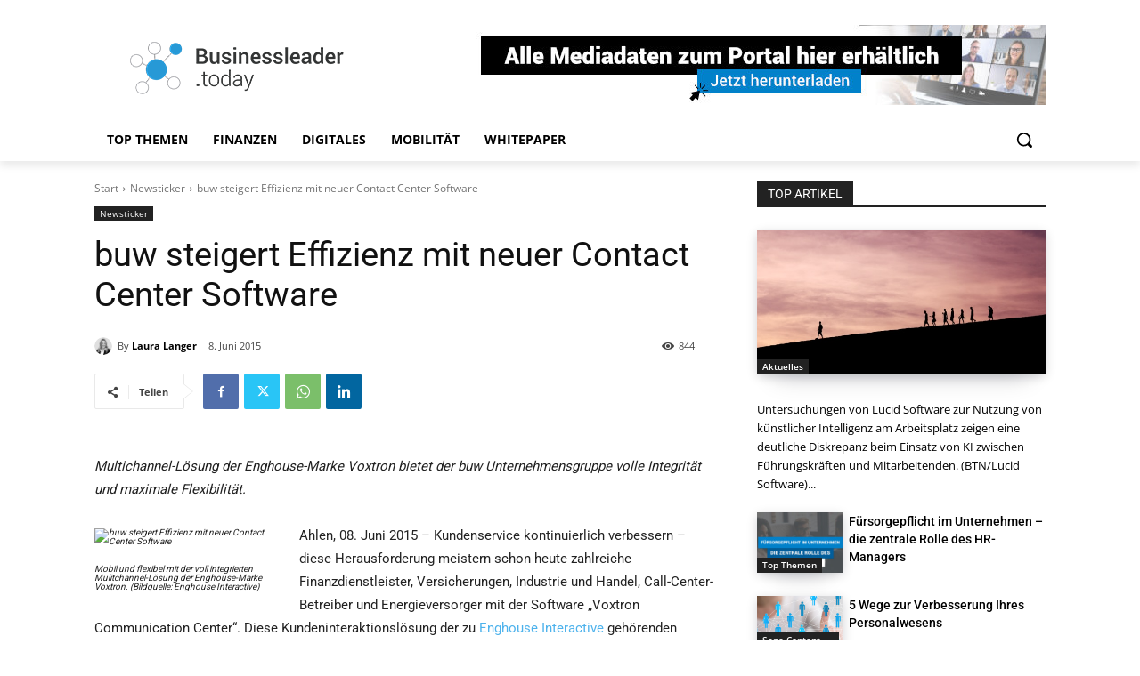

--- FILE ---
content_type: text/html
request_url: https://www.businessleader.today/buw-steigert-effizienz-mit-neuer-contact-center-software/
body_size: 73826
content:
<!doctype html >
<html lang="de">
<head>
    <meta charset="UTF-8" />
    <title>buw steigert Effizienz mit neuer Contact Center Software - Businessleader.today</title><link rel="preload" data-rocket-preload as="font" href="https://www.businessleader.today/wp-content/plugins/arconix-shortcodes/includes/fonts/fontawesome-webfont.woff2?v=4.6.3" crossorigin><link rel="preload" data-rocket-preload as="font" href="https://fonts.gstatic.com/s/opensans/v40/memvYaGs126MiZpBA-UvWbX2vVnXBbObj2OVTS-muw.woff2" crossorigin><link rel="preload" data-rocket-preload as="font" href="https://fonts.gstatic.com/s/roboto/v47/KFO7CnqEu92Fr1ME7kSn66aGLdTylUAMa3yUBA.woff2" crossorigin><link rel="preload" data-rocket-preload as="font" href="https://www.businessleader.today/wp-content/themes/Newspaper/images/icons/newspaper.woff?23" crossorigin><style id="wpr-usedcss">img.emoji{display:inline!important;border:none!important;box-shadow:none!important;height:1em!important;width:1em!important;margin:0 .07em!important;vertical-align:-.1em!important;background:0 0!important;padding:0!important}:where(.wp-block-button__link){border-radius:9999px;box-shadow:none;padding:calc(.667em + 2px) calc(1.333em + 2px);text-decoration:none}:root :where(.wp-block-button .wp-block-button__link.is-style-outline),:root :where(.wp-block-button.is-style-outline>.wp-block-button__link){border:2px solid;padding:.667em 1.333em}:root :where(.wp-block-button .wp-block-button__link.is-style-outline:not(.has-text-color)),:root :where(.wp-block-button.is-style-outline>.wp-block-button__link:not(.has-text-color)){color:currentColor}:root :where(.wp-block-button .wp-block-button__link.is-style-outline:not(.has-background)),:root :where(.wp-block-button.is-style-outline>.wp-block-button__link:not(.has-background)){background-color:initial;background-image:none}:where(.wp-block-calendar table:not(.has-background) th){background:#ddd}:where(.wp-block-columns){margin-bottom:1.75em}:where(.wp-block-columns.has-background){padding:1.25em 2.375em}:where(.wp-block-post-comments input[type=submit]){border:none}:where(.wp-block-cover-image:not(.has-text-color)),:where(.wp-block-cover:not(.has-text-color)){color:#fff}:where(.wp-block-cover-image.is-light:not(.has-text-color)),:where(.wp-block-cover.is-light:not(.has-text-color)){color:#000}:root :where(.wp-block-cover h1:not(.has-text-color)),:root :where(.wp-block-cover h2:not(.has-text-color)),:root :where(.wp-block-cover h3:not(.has-text-color)),:root :where(.wp-block-cover h4:not(.has-text-color)),:root :where(.wp-block-cover h5:not(.has-text-color)),:root :where(.wp-block-cover h6:not(.has-text-color)),:root :where(.wp-block-cover p:not(.has-text-color)){color:inherit}:where(.wp-block-file){margin-bottom:1.5em}:where(.wp-block-file__button){border-radius:2em;display:inline-block;padding:.5em 1em}:where(.wp-block-file__button):is(a):active,:where(.wp-block-file__button):is(a):focus,:where(.wp-block-file__button):is(a):hover,:where(.wp-block-file__button):is(a):visited{box-shadow:none;color:#fff;opacity:.85;text-decoration:none}.wp-block-gallery:not(.has-nested-images){display:flex;flex-wrap:wrap;list-style-type:none;margin:0;padding:0}.wp-block-gallery:not(.has-nested-images) .blocks-gallery-item{display:flex;flex-direction:column;flex-grow:1;justify-content:center;margin:0 1em 1em 0;position:relative;width:calc(50% - 1em)}.wp-block-gallery:not(.has-nested-images) .blocks-gallery-item:nth-of-type(2n){margin-right:0}.wp-block-gallery:not(.has-nested-images) .blocks-gallery-item figure{align-items:flex-end;display:flex;height:100%;justify-content:flex-start;margin:0}.wp-block-gallery:not(.has-nested-images) .blocks-gallery-item img{display:block;height:auto;max-width:100%;width:auto}.wp-block-gallery:not(.has-nested-images) .blocks-gallery-item figcaption{background:linear-gradient(0deg,#000000b3,#0000004d 70%,#0000);bottom:0;box-sizing:border-box;color:#fff;font-size:.8em;margin:0;max-height:100%;overflow:auto;padding:3em .77em .7em;position:absolute;text-align:center;width:100%;z-index:2}.wp-block-gallery:not(.has-nested-images) .blocks-gallery-item figcaption img{display:inline}.wp-block-gallery:not(.has-nested-images) figcaption{flex-grow:1}.wp-block-gallery:not(.has-nested-images) .blocks-gallery-item:last-child{margin-right:0}.wp-block-gallery:not(.is-cropped) .blocks-gallery-item{align-self:flex-start}:where(.wp-block-group.wp-block-group-is-layout-constrained){position:relative}.wp-block-image img{box-sizing:border-box;height:auto;max-width:100%;vertical-align:bottom}.wp-block-image :where(figcaption){margin-bottom:1em;margin-top:.5em}:root :where(.wp-block-image.is-style-rounded img,.wp-block-image .is-style-rounded img){border-radius:9999px}.wp-block-image figure{margin:0}:where(.wp-block-latest-comments:not([style*=line-height] .wp-block-latest-comments__comment)){line-height:1.1}:where(.wp-block-latest-comments:not([style*=line-height] .wp-block-latest-comments__comment-excerpt p)){line-height:1.8}:root :where(.wp-block-latest-posts.is-grid){padding:0}:root :where(.wp-block-latest-posts.wp-block-latest-posts__list){padding-left:0}ul{box-sizing:border-box}:root :where(ul.has-background,ol.has-background){padding:1.25em 2.375em}:where(.wp-block-navigation.has-background .wp-block-navigation-item a:not(.wp-element-button)),:where(.wp-block-navigation.has-background .wp-block-navigation-submenu a:not(.wp-element-button)){padding:.5em 1em}:where(.wp-block-navigation .wp-block-navigation__submenu-container .wp-block-navigation-item a:not(.wp-element-button)),:where(.wp-block-navigation .wp-block-navigation__submenu-container .wp-block-navigation-submenu a:not(.wp-element-button)),:where(.wp-block-navigation .wp-block-navigation__submenu-container .wp-block-navigation-submenu button.wp-block-navigation-item__content),:where(.wp-block-navigation .wp-block-navigation__submenu-container .wp-block-pages-list__item button.wp-block-navigation-item__content){padding:.5em 1em}:root :where(p.has-background){padding:1.25em 2.375em}:where(p.has-text-color:not(.has-link-color)) a{color:inherit}:where(.wp-block-post-comments-form) input:not([type=submit]),:where(.wp-block-post-comments-form) textarea{border:1px solid #949494;font-family:inherit;font-size:1em}:where(.wp-block-post-comments-form) input:where(:not([type=submit]):not([type=checkbox])),:where(.wp-block-post-comments-form) textarea{padding:calc(.667em + 2px)}:where(.wp-block-post-excerpt){margin-bottom:var(--wp--style--block-gap);margin-top:var(--wp--style--block-gap)}:where(.wp-block-preformatted.has-background){padding:1.25em 2.375em}:where(.wp-block-search__button){border:1px solid #ccc;padding:6px 10px}:where(.wp-block-search__input){font-family:inherit;font-size:inherit;font-style:inherit;font-weight:inherit;letter-spacing:inherit;line-height:inherit;text-transform:inherit}:where(.wp-block-search__button-inside .wp-block-search__inside-wrapper){border:1px solid #949494;box-sizing:border-box;padding:4px}:where(.wp-block-search__button-inside .wp-block-search__inside-wrapper) .wp-block-search__input{border:none;border-radius:0;padding:0 4px}:where(.wp-block-search__button-inside .wp-block-search__inside-wrapper) .wp-block-search__input:focus{outline:0}:where(.wp-block-search__button-inside .wp-block-search__inside-wrapper) :where(.wp-block-search__button){padding:4px 8px}:root :where(.wp-block-separator.is-style-dots){height:auto;line-height:1;text-align:center}:root :where(.wp-block-separator.is-style-dots):before{color:currentColor;content:"···";font-family:serif;font-size:1.5em;letter-spacing:2em;padding-left:2em}:root :where(.wp-block-site-logo.is-style-rounded){border-radius:9999px}:root :where(.wp-block-site-title a){color:inherit}:where(.wp-block-social-links:not(.is-style-logos-only)) .wp-social-link{background-color:#f0f0f0;color:#444}:where(.wp-block-social-links:not(.is-style-logos-only)) .wp-social-link-amazon{background-color:#f90;color:#fff}:where(.wp-block-social-links:not(.is-style-logos-only)) .wp-social-link-bandcamp{background-color:#1ea0c3;color:#fff}:where(.wp-block-social-links:not(.is-style-logos-only)) .wp-social-link-behance{background-color:#0757fe;color:#fff}:where(.wp-block-social-links:not(.is-style-logos-only)) .wp-social-link-bluesky{background-color:#0a7aff;color:#fff}:where(.wp-block-social-links:not(.is-style-logos-only)) .wp-social-link-codepen{background-color:#1e1f26;color:#fff}:where(.wp-block-social-links:not(.is-style-logos-only)) .wp-social-link-deviantart{background-color:#02e49b;color:#fff}:where(.wp-block-social-links:not(.is-style-logos-only)) .wp-social-link-dribbble{background-color:#e94c89;color:#fff}:where(.wp-block-social-links:not(.is-style-logos-only)) .wp-social-link-dropbox{background-color:#4280ff;color:#fff}:where(.wp-block-social-links:not(.is-style-logos-only)) .wp-social-link-etsy{background-color:#f45800;color:#fff}:where(.wp-block-social-links:not(.is-style-logos-only)) .wp-social-link-facebook{background-color:#1778f2;color:#fff}:where(.wp-block-social-links:not(.is-style-logos-only)) .wp-social-link-fivehundredpx{background-color:#000;color:#fff}:where(.wp-block-social-links:not(.is-style-logos-only)) .wp-social-link-flickr{background-color:#0461dd;color:#fff}:where(.wp-block-social-links:not(.is-style-logos-only)) .wp-social-link-foursquare{background-color:#e65678;color:#fff}:where(.wp-block-social-links:not(.is-style-logos-only)) .wp-social-link-github{background-color:#24292d;color:#fff}:where(.wp-block-social-links:not(.is-style-logos-only)) .wp-social-link-goodreads{background-color:#eceadd;color:#382110}:where(.wp-block-social-links:not(.is-style-logos-only)) .wp-social-link-google{background-color:#ea4434;color:#fff}:where(.wp-block-social-links:not(.is-style-logos-only)) .wp-social-link-gravatar{background-color:#1d4fc4;color:#fff}:where(.wp-block-social-links:not(.is-style-logos-only)) .wp-social-link-instagram{background-color:#f00075;color:#fff}:where(.wp-block-social-links:not(.is-style-logos-only)) .wp-social-link-lastfm{background-color:#e21b24;color:#fff}:where(.wp-block-social-links:not(.is-style-logos-only)) .wp-social-link-linkedin{background-color:#0d66c2;color:#fff}:where(.wp-block-social-links:not(.is-style-logos-only)) .wp-social-link-mastodon{background-color:#3288d4;color:#fff}:where(.wp-block-social-links:not(.is-style-logos-only)) .wp-social-link-medium{background-color:#000;color:#fff}:where(.wp-block-social-links:not(.is-style-logos-only)) .wp-social-link-meetup{background-color:#f6405f;color:#fff}:where(.wp-block-social-links:not(.is-style-logos-only)) .wp-social-link-patreon{background-color:#000;color:#fff}:where(.wp-block-social-links:not(.is-style-logos-only)) .wp-social-link-pinterest{background-color:#e60122;color:#fff}:where(.wp-block-social-links:not(.is-style-logos-only)) .wp-social-link-pocket{background-color:#ef4155;color:#fff}:where(.wp-block-social-links:not(.is-style-logos-only)) .wp-social-link-reddit{background-color:#ff4500;color:#fff}:where(.wp-block-social-links:not(.is-style-logos-only)) .wp-social-link-skype{background-color:#0478d7;color:#fff}:where(.wp-block-social-links:not(.is-style-logos-only)) .wp-social-link-snapchat{background-color:#fefc00;color:#fff;stroke:#000}:where(.wp-block-social-links:not(.is-style-logos-only)) .wp-social-link-soundcloud{background-color:#ff5600;color:#fff}:where(.wp-block-social-links:not(.is-style-logos-only)) .wp-social-link-spotify{background-color:#1bd760;color:#fff}:where(.wp-block-social-links:not(.is-style-logos-only)) .wp-social-link-telegram{background-color:#2aabee;color:#fff}:where(.wp-block-social-links:not(.is-style-logos-only)) .wp-social-link-threads{background-color:#000;color:#fff}:where(.wp-block-social-links:not(.is-style-logos-only)) .wp-social-link-tiktok{background-color:#000;color:#fff}:where(.wp-block-social-links:not(.is-style-logos-only)) .wp-social-link-tumblr{background-color:#011835;color:#fff}:where(.wp-block-social-links:not(.is-style-logos-only)) .wp-social-link-twitch{background-color:#6440a4;color:#fff}:where(.wp-block-social-links:not(.is-style-logos-only)) .wp-social-link-twitter{background-color:#1da1f2;color:#fff}:where(.wp-block-social-links:not(.is-style-logos-only)) .wp-social-link-vimeo{background-color:#1eb7ea;color:#fff}:where(.wp-block-social-links:not(.is-style-logos-only)) .wp-social-link-vk{background-color:#4680c2;color:#fff}:where(.wp-block-social-links:not(.is-style-logos-only)) .wp-social-link-wordpress{background-color:#3499cd;color:#fff}:where(.wp-block-social-links:not(.is-style-logos-only)) .wp-social-link-whatsapp{background-color:#25d366;color:#fff}:where(.wp-block-social-links:not(.is-style-logos-only)) .wp-social-link-x{background-color:#000;color:#fff}:where(.wp-block-social-links:not(.is-style-logos-only)) .wp-social-link-yelp{background-color:#d32422;color:#fff}:where(.wp-block-social-links:not(.is-style-logos-only)) .wp-social-link-youtube{background-color:red;color:#fff}:where(.wp-block-social-links.is-style-logos-only) .wp-social-link{background:0 0}:where(.wp-block-social-links.is-style-logos-only) .wp-social-link svg{height:1.25em;width:1.25em}:where(.wp-block-social-links.is-style-logos-only) .wp-social-link-amazon{color:#f90}:where(.wp-block-social-links.is-style-logos-only) .wp-social-link-bandcamp{color:#1ea0c3}:where(.wp-block-social-links.is-style-logos-only) .wp-social-link-behance{color:#0757fe}:where(.wp-block-social-links.is-style-logos-only) .wp-social-link-bluesky{color:#0a7aff}:where(.wp-block-social-links.is-style-logos-only) .wp-social-link-codepen{color:#1e1f26}:where(.wp-block-social-links.is-style-logos-only) .wp-social-link-deviantart{color:#02e49b}:where(.wp-block-social-links.is-style-logos-only) .wp-social-link-dribbble{color:#e94c89}:where(.wp-block-social-links.is-style-logos-only) .wp-social-link-dropbox{color:#4280ff}:where(.wp-block-social-links.is-style-logos-only) .wp-social-link-etsy{color:#f45800}:where(.wp-block-social-links.is-style-logos-only) .wp-social-link-facebook{color:#1778f2}:where(.wp-block-social-links.is-style-logos-only) .wp-social-link-fivehundredpx{color:#000}:where(.wp-block-social-links.is-style-logos-only) .wp-social-link-flickr{color:#0461dd}:where(.wp-block-social-links.is-style-logos-only) .wp-social-link-foursquare{color:#e65678}:where(.wp-block-social-links.is-style-logos-only) .wp-social-link-github{color:#24292d}:where(.wp-block-social-links.is-style-logos-only) .wp-social-link-goodreads{color:#382110}:where(.wp-block-social-links.is-style-logos-only) .wp-social-link-google{color:#ea4434}:where(.wp-block-social-links.is-style-logos-only) .wp-social-link-gravatar{color:#1d4fc4}:where(.wp-block-social-links.is-style-logos-only) .wp-social-link-instagram{color:#f00075}:where(.wp-block-social-links.is-style-logos-only) .wp-social-link-lastfm{color:#e21b24}:where(.wp-block-social-links.is-style-logos-only) .wp-social-link-linkedin{color:#0d66c2}:where(.wp-block-social-links.is-style-logos-only) .wp-social-link-mastodon{color:#3288d4}:where(.wp-block-social-links.is-style-logos-only) .wp-social-link-medium{color:#000}:where(.wp-block-social-links.is-style-logos-only) .wp-social-link-meetup{color:#f6405f}:where(.wp-block-social-links.is-style-logos-only) .wp-social-link-patreon{color:#000}:where(.wp-block-social-links.is-style-logos-only) .wp-social-link-pinterest{color:#e60122}:where(.wp-block-social-links.is-style-logos-only) .wp-social-link-pocket{color:#ef4155}:where(.wp-block-social-links.is-style-logos-only) .wp-social-link-reddit{color:#ff4500}:where(.wp-block-social-links.is-style-logos-only) .wp-social-link-skype{color:#0478d7}:where(.wp-block-social-links.is-style-logos-only) .wp-social-link-snapchat{color:#fff;stroke:#000}:where(.wp-block-social-links.is-style-logos-only) .wp-social-link-soundcloud{color:#ff5600}:where(.wp-block-social-links.is-style-logos-only) .wp-social-link-spotify{color:#1bd760}:where(.wp-block-social-links.is-style-logos-only) .wp-social-link-telegram{color:#2aabee}:where(.wp-block-social-links.is-style-logos-only) .wp-social-link-threads{color:#000}:where(.wp-block-social-links.is-style-logos-only) .wp-social-link-tiktok{color:#000}:where(.wp-block-social-links.is-style-logos-only) .wp-social-link-tumblr{color:#011835}:where(.wp-block-social-links.is-style-logos-only) .wp-social-link-twitch{color:#6440a4}:where(.wp-block-social-links.is-style-logos-only) .wp-social-link-twitter{color:#1da1f2}:where(.wp-block-social-links.is-style-logos-only) .wp-social-link-vimeo{color:#1eb7ea}:where(.wp-block-social-links.is-style-logos-only) .wp-social-link-vk{color:#4680c2}:where(.wp-block-social-links.is-style-logos-only) .wp-social-link-whatsapp{color:#25d366}:where(.wp-block-social-links.is-style-logos-only) .wp-social-link-wordpress{color:#3499cd}:where(.wp-block-social-links.is-style-logos-only) .wp-social-link-x{color:#000}:where(.wp-block-social-links.is-style-logos-only) .wp-social-link-yelp{color:#d32422}:where(.wp-block-social-links.is-style-logos-only) .wp-social-link-youtube{color:red}:root :where(.wp-block-social-links .wp-social-link a){padding:.25em}:root :where(.wp-block-social-links.is-style-logos-only .wp-social-link a){padding:0}:root :where(.wp-block-social-links.is-style-pill-shape .wp-social-link a){padding-left:.66667em;padding-right:.66667em}:root :where(.wp-block-tag-cloud.is-style-outline){display:flex;flex-wrap:wrap;gap:1ch}:root :where(.wp-block-tag-cloud.is-style-outline a){border:1px solid;font-size:unset!important;margin-right:0;padding:1ch 2ch;text-decoration:none!important}:where(.wp-block-term-description){margin-bottom:var(--wp--style--block-gap);margin-top:var(--wp--style--block-gap)}:where(pre.wp-block-verse){font-family:inherit}:root{--wp--preset--font-size--normal:16px;--wp--preset--font-size--huge:42px}html :where(.has-border-color){border-style:solid}html :where([style*=border-top-color]){border-top-style:solid}html :where([style*=border-right-color]){border-right-style:solid}html :where([style*=border-bottom-color]){border-bottom-style:solid}html :where([style*=border-left-color]){border-left-style:solid}html :where([style*=border-width]){border-style:solid}html :where([style*=border-top-width]){border-top-style:solid}html :where([style*=border-right-width]){border-right-style:solid}html :where([style*=border-bottom-width]){border-bottom-style:solid}html :where([style*=border-left-width]){border-left-style:solid}html :where(img[class*=wp-image-]){height:auto;max-width:100%}:where(figure){margin:0 0 1em}html :where(.is-position-sticky){--wp-admin--admin-bar--position-offset:var(--wp-admin--admin-bar--height,0px)}@media screen and (max-width:600px){html :where(.is-position-sticky){--wp-admin--admin-bar--position-offset:0px}}:root{--wp--preset--aspect-ratio--square:1;--wp--preset--aspect-ratio--4-3:4/3;--wp--preset--aspect-ratio--3-4:3/4;--wp--preset--aspect-ratio--3-2:3/2;--wp--preset--aspect-ratio--2-3:2/3;--wp--preset--aspect-ratio--16-9:16/9;--wp--preset--aspect-ratio--9-16:9/16;--wp--preset--color--black:#000000;--wp--preset--color--cyan-bluish-gray:#abb8c3;--wp--preset--color--white:#ffffff;--wp--preset--color--pale-pink:#f78da7;--wp--preset--color--vivid-red:#cf2e2e;--wp--preset--color--luminous-vivid-orange:#ff6900;--wp--preset--color--luminous-vivid-amber:#fcb900;--wp--preset--color--light-green-cyan:#7bdcb5;--wp--preset--color--vivid-green-cyan:#00d084;--wp--preset--color--pale-cyan-blue:#8ed1fc;--wp--preset--color--vivid-cyan-blue:#0693e3;--wp--preset--color--vivid-purple:#9b51e0;--wp--preset--gradient--vivid-cyan-blue-to-vivid-purple:linear-gradient(135deg,rgba(6, 147, 227, 1) 0%,rgb(155, 81, 224) 100%);--wp--preset--gradient--light-green-cyan-to-vivid-green-cyan:linear-gradient(135deg,rgb(122, 220, 180) 0%,rgb(0, 208, 130) 100%);--wp--preset--gradient--luminous-vivid-amber-to-luminous-vivid-orange:linear-gradient(135deg,rgba(252, 185, 0, 1) 0%,rgba(255, 105, 0, 1) 100%);--wp--preset--gradient--luminous-vivid-orange-to-vivid-red:linear-gradient(135deg,rgba(255, 105, 0, 1) 0%,rgb(207, 46, 46) 100%);--wp--preset--gradient--very-light-gray-to-cyan-bluish-gray:linear-gradient(135deg,rgb(238, 238, 238) 0%,rgb(169, 184, 195) 100%);--wp--preset--gradient--cool-to-warm-spectrum:linear-gradient(135deg,rgb(74, 234, 220) 0%,rgb(151, 120, 209) 20%,rgb(207, 42, 186) 40%,rgb(238, 44, 130) 60%,rgb(251, 105, 98) 80%,rgb(254, 248, 76) 100%);--wp--preset--gradient--blush-light-purple:linear-gradient(135deg,rgb(255, 206, 236) 0%,rgb(152, 150, 240) 100%);--wp--preset--gradient--blush-bordeaux:linear-gradient(135deg,rgb(254, 205, 165) 0%,rgb(254, 45, 45) 50%,rgb(107, 0, 62) 100%);--wp--preset--gradient--luminous-dusk:linear-gradient(135deg,rgb(255, 203, 112) 0%,rgb(199, 81, 192) 50%,rgb(65, 88, 208) 100%);--wp--preset--gradient--pale-ocean:linear-gradient(135deg,rgb(255, 245, 203) 0%,rgb(182, 227, 212) 50%,rgb(51, 167, 181) 100%);--wp--preset--gradient--electric-grass:linear-gradient(135deg,rgb(202, 248, 128) 0%,rgb(113, 206, 126) 100%);--wp--preset--gradient--midnight:linear-gradient(135deg,rgb(2, 3, 129) 0%,rgb(40, 116, 252) 100%);--wp--preset--font-size--small:11px;--wp--preset--font-size--medium:20px;--wp--preset--font-size--large:32px;--wp--preset--font-size--x-large:42px;--wp--preset--font-size--regular:15px;--wp--preset--font-size--larger:50px;--wp--preset--spacing--20:0.44rem;--wp--preset--spacing--30:0.67rem;--wp--preset--spacing--40:1rem;--wp--preset--spacing--50:1.5rem;--wp--preset--spacing--60:2.25rem;--wp--preset--spacing--70:3.38rem;--wp--preset--spacing--80:5.06rem;--wp--preset--shadow--natural:6px 6px 9px rgba(0, 0, 0, .2);--wp--preset--shadow--deep:12px 12px 50px rgba(0, 0, 0, .4);--wp--preset--shadow--sharp:6px 6px 0px rgba(0, 0, 0, .2);--wp--preset--shadow--outlined:6px 6px 0px -3px rgba(255, 255, 255, 1),6px 6px rgba(0, 0, 0, 1);--wp--preset--shadow--crisp:6px 6px 0px rgba(0, 0, 0, 1)}:where(.is-layout-flex){gap:.5em}:where(.is-layout-grid){gap:.5em}:where(.wp-block-post-template.is-layout-flex){gap:1.25em}:where(.wp-block-post-template.is-layout-grid){gap:1.25em}:where(.wp-block-columns.is-layout-flex){gap:2em}:where(.wp-block-columns.is-layout-grid){gap:2em}:root :where(.wp-block-pullquote){font-size:1.5em;line-height:1.6}@font-face{font-display:swap;font-family:FontAwesome;src:url('https://www.businessleader.today/wp-content/plugins/arconix-shortcodes/includes/fonts/fontawesome-webfont.eot?v=4.6.3');src:url('https://www.businessleader.today/wp-content/plugins/arconix-shortcodes/includes/fonts/fontawesome-webfont.eot?#iefix&v=4.6.3') format('embedded-opentype'),url('https://www.businessleader.today/wp-content/plugins/arconix-shortcodes/includes/fonts/fontawesome-webfont.woff2?v=4.6.3') format('woff2'),url('https://www.businessleader.today/wp-content/plugins/arconix-shortcodes/includes/fonts/fontawesome-webfont.woff?v=4.6.3') format('woff'),url('https://www.businessleader.today/wp-content/plugins/arconix-shortcodes/includes/fonts/fontawesome-webfont.ttf?v=4.6.3') format('truetype'),url('https://www.businessleader.today/wp-content/plugins/arconix-shortcodes/includes/fonts/fontawesome-webfont.svg?v=4.6.3#fontawesomeregular') format('svg');font-weight:400;font-style:normal}.sr-only{position:absolute;width:1px;height:1px;padding:0;margin:-1px;overflow:hidden;clip:rect(0,0,0,0);border:0}.clearfix:after,.clearfix:before{display:table;content:'';line-height:0}.tdm-title{font-size:36px;line-height:47px;font-weight:400;margin-top:10px;margin-bottom:26px;color:#111;-webkit-transition:.2s;transition:all .2s ease}@media (max-width:767px){.tdm-title{font-size:35px;line-height:39px}}.tds-title .tdm-title{display:inline-block}.tdm-title-sm{margin-bottom:7px;font-size:23px;line-height:33px;font-weight:500}.tdm-descr{font-family:'Open Sans','Open Sans Regular',sans-serif;font-size:16px;line-height:28px;color:#666;margin-bottom:30px}@media (max-width:1018px){.tdm-descr{font-size:15px;line-height:24px}}@media (min-width:768px) and (max-width:1018px){.tdm-descr{margin-bottom:25px}.tdc-row.stretch_row_1400>.td-pb-row{margin-right:0;margin-left:0}}.ie10 div .tdm-title,.ie11 div .tdm-title,.ie9 div .tdm-title{background:0 0}.tdm-inline-block{display:inline-block}.tdm-content-horiz-right{text-align:right!important;margin-left:auto}[data-mfp-src]{cursor:pointer}@font-face{font-family:'Open Sans';font-style:normal;font-weight:300;font-stretch:100%;font-display:swap;src:url(https://fonts.gstatic.com/s/opensans/v40/memvYaGs126MiZpBA-UvWbX2vVnXBbObj2OVTS-muw.woff2) format('woff2');unicode-range:U+0000-00FF,U+0131,U+0152-0153,U+02BB-02BC,U+02C6,U+02DA,U+02DC,U+0304,U+0308,U+0329,U+2000-206F,U+20AC,U+2122,U+2191,U+2193,U+2212,U+2215,U+FEFF,U+FFFD}@font-face{font-family:'Open Sans';font-style:normal;font-weight:400;font-stretch:100%;font-display:swap;src:url(https://fonts.gstatic.com/s/opensans/v40/memvYaGs126MiZpBA-UvWbX2vVnXBbObj2OVTS-muw.woff2) format('woff2');unicode-range:U+0000-00FF,U+0131,U+0152-0153,U+02BB-02BC,U+02C6,U+02DA,U+02DC,U+0304,U+0308,U+0329,U+2000-206F,U+20AC,U+2122,U+2191,U+2193,U+2212,U+2215,U+FEFF,U+FFFD}@font-face{font-family:'Open Sans';font-style:normal;font-weight:600;font-stretch:100%;font-display:swap;src:url(https://fonts.gstatic.com/s/opensans/v40/memvYaGs126MiZpBA-UvWbX2vVnXBbObj2OVTS-muw.woff2) format('woff2');unicode-range:U+0000-00FF,U+0131,U+0152-0153,U+02BB-02BC,U+02C6,U+02DA,U+02DC,U+0304,U+0308,U+0329,U+2000-206F,U+20AC,U+2122,U+2191,U+2193,U+2212,U+2215,U+FEFF,U+FFFD}@font-face{font-family:'Open Sans';font-style:normal;font-weight:700;font-stretch:100%;font-display:swap;src:url(https://fonts.gstatic.com/s/opensans/v40/memvYaGs126MiZpBA-UvWbX2vVnXBbObj2OVTS-muw.woff2) format('woff2');unicode-range:U+0000-00FF,U+0131,U+0152-0153,U+02BB-02BC,U+02C6,U+02DA,U+02DC,U+0304,U+0308,U+0329,U+2000-206F,U+20AC,U+2122,U+2191,U+2193,U+2212,U+2215,U+FEFF,U+FFFD}@font-face{font-family:Roboto;font-style:normal;font-weight:300;font-stretch:100%;font-display:swap;src:url(https://fonts.gstatic.com/s/roboto/v47/KFO7CnqEu92Fr1ME7kSn66aGLdTylUAMa3yUBA.woff2) format('woff2');unicode-range:U+0000-00FF,U+0131,U+0152-0153,U+02BB-02BC,U+02C6,U+02DA,U+02DC,U+0304,U+0308,U+0329,U+2000-206F,U+20AC,U+2122,U+2191,U+2193,U+2212,U+2215,U+FEFF,U+FFFD}@font-face{font-family:Roboto;font-style:normal;font-weight:400;font-stretch:100%;font-display:swap;src:url(https://fonts.gstatic.com/s/roboto/v47/KFO7CnqEu92Fr1ME7kSn66aGLdTylUAMa3yUBA.woff2) format('woff2');unicode-range:U+0000-00FF,U+0131,U+0152-0153,U+02BB-02BC,U+02C6,U+02DA,U+02DC,U+0304,U+0308,U+0329,U+2000-206F,U+20AC,U+2122,U+2191,U+2193,U+2212,U+2215,U+FEFF,U+FFFD}@font-face{font-family:Roboto;font-style:normal;font-weight:500;font-stretch:100%;font-display:swap;src:url(https://fonts.gstatic.com/s/roboto/v47/KFO7CnqEu92Fr1ME7kSn66aGLdTylUAMa3yUBA.woff2) format('woff2');unicode-range:U+0000-00FF,U+0131,U+0152-0153,U+02BB-02BC,U+02C6,U+02DA,U+02DC,U+0304,U+0308,U+0329,U+2000-206F,U+20AC,U+2122,U+2191,U+2193,U+2212,U+2215,U+FEFF,U+FFFD}@font-face{font-family:Roboto;font-style:normal;font-weight:700;font-stretch:100%;font-display:swap;src:url(https://fonts.gstatic.com/s/roboto/v47/KFO7CnqEu92Fr1ME7kSn66aGLdTylUAMa3yUBA.woff2) format('woff2');unicode-range:U+0000-00FF,U+0131,U+0152-0153,U+02BB-02BC,U+02C6,U+02DA,U+02DC,U+0304,U+0308,U+0329,U+2000-206F,U+20AC,U+2122,U+2191,U+2193,U+2212,U+2215,U+FEFF,U+FFFD}.BorlabsCookie *{box-sizing:border-box}.BorlabsCookie ::after,.BorlabsCookie ::before{box-sizing:inherit}.BorlabsCookie * a,.BorlabsCookie * b,.BorlabsCookie * div,.BorlabsCookie * em,.BorlabsCookie * fieldset,.BorlabsCookie * form,.BorlabsCookie * h1,.BorlabsCookie * h2,.BorlabsCookie * h3,.BorlabsCookie * h4,.BorlabsCookie * i,.BorlabsCookie * img,.BorlabsCookie * label,.BorlabsCookie * legend,.BorlabsCookie * li,.BorlabsCookie * p,.BorlabsCookie * span,.BorlabsCookie * ul{margin:0;padding:0;border:0;color:inherit;vertical-align:baseline;font-family:inherit;font-size:inherit;font-style:initial;font-weight:initial;letter-spacing:initial;line-height:initial;text-decoration:initial;text-transform:initial;word-spacing:initial}.borlabs-hide{display:none}.borlabs-position-fix{position:initial!important;transform:unset!important}.BorlabsCookie ._brlbs-cursor{cursor:pointer}.BorlabsCookie .text-center{text-align:center!important}.BorlabsCookie .text-right{text-align:right!important}.BorlabsCookie label._brlbs-focused{outline:Highlight;outline-color:-webkit-focus-ring-color;outline-style:solid;outline-width:2px}.BorlabsCookie .sr-only{position:absolute;width:1px;height:1px;padding:0;margin:-1px;overflow:hidden;clip:rect(0,0,0,0);white-space:nowrap;border:0}.BorlabsCookie .container{width:100%;padding-right:15px;padding-left:15px;margin-right:auto;margin-left:auto}@media(min-width:576px){.BorlabsCookie .container{max-width:540px}}@media(min-width:768px){.BorlabsCookie .container{max-width:720px}}@media(min-width:992px){.BorlabsCookie .container{max-width:960px}}@media(min-width:1200px){.BorlabsCookie .container{max-width:1140px}}.BorlabsCookie .row{display:flex;flex-wrap:wrap;margin-right:-15px;margin-left:-15px}.BorlabsCookie .no-gutters{margin-right:0;margin-left:0}.BorlabsCookie .no-gutters>[class*=col-]{padding-right:0;padding-left:0}.BorlabsCookie .col-12,.BorlabsCookie .col-sm-10,.BorlabsCookie .col-sm-2{position:relative;width:100%;min-height:1px;padding-right:15px;padding-left:15px}.BorlabsCookie .col-12{flex:0 0 100%;max-width:100%}@media(min-width:576px){.BorlabsCookie .col-sm-2{flex:0 0 16.66666667%;max-width:16.66666667%}.BorlabsCookie .col-sm-10{flex:0 0 83.33333333%;max-width:83.33333333%}}.BorlabsCookie .d-block{display:block!important}.BorlabsCookie .d-flex{display:flex!important}.BorlabsCookie .flex-row{flex-direction:row!important}.BorlabsCookie .flex-fill{flex:1 1 auto!important}.BorlabsCookie .justify-content-between{justify-content:space-between!important}.BorlabsCookie .align-items-center{align-items:center!important}.BorlabsCookie .w-25{width:25%!important}.BorlabsCookie .w-75{width:75%!important}.BorlabsCookie ._brlbs-animated{-webkit-animation-duration:1s;animation-duration:1s;-webkit-animation-fill-mode:both;animation-fill-mode:both}.BorlabsCookie ._brlbs-animated.infinite{-webkit-animation-iteration-count:infinite;animation-iteration-count:infinite}.BorlabsCookie ._brlbs-animated.delay-1s{-webkit-animation-delay:1s;animation-delay:1s}@media(print),(prefers-reduced-motion:reduce){.BorlabsCookie ._brlbs-animated{-webkit-animation-duration:1ms!important;animation-duration:1ms!important;transition-duration:1ms!important;-webkit-animation-iteration-count:1!important;animation-iteration-count:1!important}}.BorlabsCookie ._brlbs-checkbox{color:inherit;cursor:pointer;display:block;padding-left:2em;position:relative}.BorlabsCookie ._brlbs-checkbox input{position:absolute;opacity:0!important;width:auto;z-index:-1}.BorlabsCookie ._brlbs-checkbox input:checked~._brlbs-checkbox-indicator::after{opacity:1}.BorlabsCookie ._brlbs-checkbox input:disabled~._brlbs-checkbox-indicator::after{opacity:1}.BorlabsCookie ._brlbs-checkbox ._brlbs-checkbox-indicator{border-style:solid;border-width:2px;padding:0!important;position:absolute;left:0;top:0;height:20px;width:20px;transition:.25s}.BorlabsCookie ._brlbs-checkbox ._brlbs-checkbox-indicator::after{content:"";border-style:solid;border-width:0 2px 2px 0;border-radius:1px;position:absolute;left:5px;top:1px;height:11px;width:6px;transform:rotate(45deg);opacity:0}.BorlabsCookie ._brlbs-btn-switch{position:relative;display:inline-block;margin:0;width:50px;height:26px;vertical-align:middle}.BorlabsCookie ._brlbs-btn-switch input{opacity:0;width:0;height:0}.BorlabsCookie ._brlbs-btn-switch input:checked+._brlbs-slider{background-color:#2295f3}.BorlabsCookie ._brlbs-btn-switch input:checked+._brlbs-slider:before{transform:translateX(24px)}.BorlabsCookie ._brlbs-btn-switch ._brlbs-slider{position:absolute;cursor:pointer;top:0;left:0;right:0;bottom:0;background-color:#bbc0c7;transition:.4s}.BorlabsCookie ._brlbs-btn-switch ._brlbs-slider::before{position:absolute;content:"";height:18px;width:18px;left:4px;bottom:4px;background-color:#fff;transition:.4s}.BorlabsCookie ._brlbs-btn-switch-status{position:absolute;top:50%;right:calc(100% + 6px);transform:translateY(-50%)}.BorlabsCookie ._brlbs-btn-switch--textRight ._brlbs-btn-switch-status{right:auto;left:calc(100% + 6px)}.BorlabsCookie ._brlbs-btn-switch-status::before{content:attr(data-inactive);white-space:nowrap}.BorlabsCookie ._brlbs-btn-switch>input:checked~._brlbs-btn-switch-status::before{content:attr(data-active)}#BorlabsCookieBox a{font-size:inherit;font-style:inherit;font-weight:inherit;letter-spacing:inherit;line-height:inherit;text-decoration:inherit;text-transform:inherit;word-spacing:inherit}#BorlabsCookieBox a:focus{outline:Highlight!important;outline-color:-webkit-focus-ring-color!important;outline-style:solid!important;outline-width:2px!important}#BorlabsCookieBox:not(._brlbs-keyboard) a:focus{outline:0!important}#BorlabsCookieBox ._brlbs-animated{visibility:visible}#BorlabsCookieBox .container{background:inherit;display:block;float:none;padding-left:15px;padding-right:15px;margin-left:auto;margin-right:auto;min-height:auto;position:inherit}#BorlabsCookieBox ._brlbs-box .container{overflow:auto!important;width:auto!important}#BorlabsCookieBox .container::before{display:initial}#BorlabsCookieBox .container::after{content:" ";display:block;height:2px}#BorlabsCookieBox .container .row{background:inherit;color:inherit;display:flex;min-width:1px;pointer-events:inherit;width:auto;max-width:none}#BorlabsCookieBox .container .row.no-gutters{margin-left:0;margin-right:0}#BorlabsCookieBox .container .row::after,#BorlabsCookieBox .container .row::before{display:initial}#BorlabsCookieBox .bcac-item{margin:.5em 0;padding:.5em}#BorlabsCookieBox .bcac-item ._brlbs-h4{font-size:1.25em;margin:0 0 .25em}#BorlabsCookieBox .bcac-item p{font-size:.875em}#BorlabsCookieBox .bcac-item p,#BorlabsCookieBox .bcac-item span{color:inherit}#BorlabsCookieBox>div{display:none}#BorlabsCookieBox>div.show-cookie-box{display:flex}#BorlabsCookieBox>div:not(._brlbs-block-content){position:absolute;width:100%;z-index:999999}#BorlabsCookieBox>div:not(._brlbs-block-content).middle-center{top:50%}#BorlabsCookieBox ._brlbs-h3,#BorlabsCookieBox h3{background:inherit;color:inherit;font-family:inherit;font-size:1.625em;line-height:1.125em;word-break:break-all}#BorlabsCookieBox ul{display:flex;flex-flow:wrap;justify-content:center;list-style:none;margin:.9375em 0;padding:0}#BorlabsCookieBox ul li{color:inherit;font-family:inherit;font-size:1em;line-height:1.25em;list-style:none;margin:0 .9375em .375em 0}#BorlabsCookieBox ul li:last-child{margin:0}#BorlabsCookieBox ul li::before{content:"●";margin:0 4px 0 0}#BorlabsCookieBox p{color:inherit;font-family:inherit;font-size:1em;line-height:1.4em;margin:.9375em 0}#BorlabsCookieBox p:last-child{margin:0}#BorlabsCookieBox p ._brlbs-paragraph:last-child{margin-bottom:0}#BorlabsCookieBox ._brlbs-flex-center{display:flex;align-items:center;justify-content:center}#BorlabsCookieBox ._brlbs-flex-center p{margin-bottom:0}#BorlabsCookieBox ._brlbs-accept{font-family:inherit;text-align:center}#BorlabsCookieBox ._brlbs-block-content{background:rgba(0,0,0,0);left:0;position:fixed;height:100%;top:0;width:100%;z-index:999999}#BorlabsCookieBox ._brlbs-block-content._brlbs-bg-animation{transition:background-color 250ms linear}#BorlabsCookieBox ._brlbs-block-content._brlbs-bg-dark{background:rgba(0,0,0,.6)}#BorlabsCookieBox ._brlbs-branding{font-family:inherit;font-size:.75em;margin:0}#BorlabsCookieBox ._brlbs-branding a{text-decoration:none}#BorlabsCookieBox ._brlbs-branding img{display:inline-block;max-height:16px;max-width:16px;vertical-align:middle}#BorlabsCookieBox ._brlbs-btn{display:inline-block;font-family:inherit;font-size:1.25em;padding:.75em 2em;text-decoration:none;transition:background-color 125ms linear}#BorlabsCookieBox ._brlbs-paragraph{display:block;margin-bottom:.6em}#BorlabsCookieBox ._brlbs-paragraph._brlbs-text-technology{display:inline}#BorlabsCookieBox ._brlbs-paragraph._brlbs-text-personal-data{display:inline}#BorlabsCookieBox ._brlbs-paragraph._brlbs-text-more-information{display:inline}#BorlabsCookieBox ._brlbs-paragraph._brlbs-text-revoke{display:inline}#BorlabsCookieBox .cookie-logo{height:auto;max-width:48px;padding:0 8px 0 0;vertical-align:middle;width:100%}#BorlabsCookieBox ._brlbs-legal{font-family:inherit;font-size:.75em;text-align:center}#BorlabsCookieBox ._brlbs-refuse{font-family:inherit;font-size:.75em;text-align:center}#BorlabsCookieBox ._brlbs-refuse a{color:inherit}#BorlabsCookieBox ._brlbs-manage-btn{font-family:inherit;text-align:center}#BorlabsCookieBox ._brlbs-manage-btn a{font-size:1.25em;color:inherit}#BorlabsCookieBox ._brlbs-manage-btn a:hover{color:inherit}#BorlabsCookieBox ._brlbs-refuse-btn{font-family:inherit;text-align:center}#BorlabsCookieBox ._brlbs-refuse-btn a{font-size:1.25em;color:inherit}#BorlabsCookieBox ._brlbs-refuse-btn a:hover{color:inherit}#BorlabsCookieBox .middle-center{align-items:center;justify-content:center}#BorlabsCookieBox ._brlbs-box{box-shadow:0 4px 8px rgba(0,0,0,.2);padding:15px 0;max-height:100vh;overflow:auto}#BorlabsCookieBox ._brlbs-box-wrap{display:block;max-width:550px;width:100%;z-index:1000000}#BorlabsCookieBox ._brlbs-box-wrap._brlbs-position-fixed{position:fixed}#BorlabsCookieBox ._brlbs-box ._brlbs-separator::before{content:"|";display:inline-block;margin:0 2px}#BorlabsCookieBox .cookie-preference .container.not-visible{height:0}#BorlabsCookieBox .cookie-preference table{margin:1em 0 0;width:100%}#BorlabsCookieBox .cookie-preference table tr td,#BorlabsCookieBox .cookie-preference table tr th{border-bottom:1px solid}#BorlabsCookieBox .cookie-preference table tr:last-child td,#BorlabsCookieBox .cookie-preference table tr:last-child th{border-bottom:0}#BorlabsCookieBox .cookie-preference table th{text-align:left;width:40%}#BorlabsCookieBox .cookie-preference table td{text-align:left}#BorlabsCookieBox .cookie-preference table td,#BorlabsCookieBox .cookie-preference table th{font-size:.875em;padding:.25em .5em}#BorlabsCookieBox .cookie-preference ._brlbs-accept{text-align:left}#BorlabsCookieBox .cookie-preference ._brlbs-btn{font-size:1em;margin:0 0 .9375em;padding:.75em 1.5em}#BorlabsCookieBox .cookie-preference ._brlbs-legal{text-align:right}#BorlabsCookieBox .cookie-preference ._brlbs-pp-url{overflow:hidden;text-overflow:ellipsis;width:100%;max-width:0}#BorlabsCookieBox .cookie-preference ._brlbs-refuse{margin:0 0 .9375em;text-align:right}#BorlabsCookieBox .cookie-preference ._brlbs-separator::before{content:"|";display:inline-block;margin:0 2px}#BorlabsCookieBox ._brlbs-box-advanced ul li{line-height:1.375em;margin:0 .9375em .875em 0}#BorlabsCookieBox ._brlbs-box-advanced ul li::before{content:"";margin:0}#CookieBoxTextDescription{overflow:auto;max-height:50vh}#CookiePrefDescription{overflow:auto;max-height:40vh}._brlbs-fluid-width-video-wrapper{padding:56.2963% 0 0;position:relative;width:100%}._brlbs-fluid-width-video-wrapper iframe{position:absolute;top:0;left:0;width:100%;height:100%}#BorlabsCookieBoxWidget{position:fixed;transition:all .5s ease;opacity:1;line-height:0;z-index:999998;padding:20px}#BorlabsCookieBoxWidget:hover{opacity:.8}#BorlabsCookieBoxWidget svg{width:48px;height:48px;filter:drop-shadow(0 0 4px rgba(0, 0, 0, .2))}@media(max-width:767px){#BorlabsCookieBox ._brlbs-box{max-height:85vh}#BorlabsCookieBox .cookie-preference ._brlbs-accept,#BorlabsCookieBox .cookie-preference ._brlbs-refuse{text-align:center}#BorlabsCookieBoxWidget._brlbs-hide-mobile{opacity:0;pointer-events:none;transform:translateY(25px)}#BorlabsCookieBoxWidget svg{width:32px;height:32px}}._brlbs-animated{--animate-duration:1s;--animate-delay:1s}@keyframes _brlbs-fadeInDown{from{opacity:0;transform:translate3d(0,-100%,0)}to{opacity:1;transform:translate3d(0,0,0)}}#BorlabsCookieBox ._brlbs-fadeInDown{animation-name:_brlbs-fadeInDown}@keyframes _brlbs-flipOutX{from{transform:perspective(400px)}30%{transform:perspective(400px) rotate3d(1,0,0,-20deg);opacity:1}to{transform:perspective(400px) rotate3d(1,0,0,90deg);opacity:0}}#BorlabsCookieBox ._brlbs-flipOutX{animation-duration:.75s;animation-name:_brlbs-flipOutX;backface-visibility:visible!important}#BorlabsCookieBox *{font-family:inherit}#BorlabsCookieBox ._brlbs-box-advanced ul{justify-content:space-between}#BorlabsCookieBox ._brlbs-box{background:#fff;border-radius:4px;color:#555;font-size:14px}#BorlabsCookieBox a{color:#28a745}#BorlabsCookieBox a:hover{color:#30c553}#BorlabsCookieBox ._brlbs-btn{background:#f7f7f7;border-radius:4px;color:#555}#BorlabsCookieBox ._brlbs-btn:hover{background:#e6e6e6;border-radius:4px;color:#555}#BorlabsCookieBox ._brlbs-refuse-btn a,#BorlabsCookieBox a._brlbs-refuse-btn{background:#f7f7f7;border-radius:4px;color:#555}#BorlabsCookieBox ._brlbs-refuse-btn a:hover,#BorlabsCookieBox a._brlbs-refuse-btn:hover{background:#e6e6e6;border-radius:4px;color:#555}#BorlabsCookieBox ._brlbs-manage-btn a{background:#000;border-radius:4px;color:#fff}#BorlabsCookieBox ._brlbs-manage-btn a:hover{background:#262626;border-radius:4px;color:#fff}#BorlabsCookieBox ._brlbs-btn-accept-all{background:#28a745;border-radius:4px;color:#fff}#BorlabsCookieBox ._brlbs-btn-accept-all:hover{background:#30c553;border-radius:4px;color:#fff}#BorlabsCookieBox ._brlbs-legal{color:#aaa}#BorlabsCookieBox ._brlbs-legal a{color:inherit}#BorlabsCookieBox ._brlbs-legal a:hover{color:#aaa}#BorlabsCookieBox ._brlbs-branding{color:#000}#BorlabsCookieBox ._brlbs-branding a{color:inherit}#BorlabsCookieBox ._brlbs-branding a:hover{color:inherit}#BorlabsCookieBox ._brlbs-refuse{color:#888}#BorlabsCookieBox ._brlbs-refuse a:hover{color:#888}#BorlabsCookieBox ul li::before{color:#28a745}#BorlabsCookieBox .cookie-box ._brlbs-btn{width:100%}.BorlabsCookie ._brlbs-btn-switch ._brlbs-slider{background-color:#bdc1c8}.BorlabsCookie ._brlbs-btn-switch input:checked+._brlbs-slider{background-color:#28a745}.BorlabsCookie ._brlbs-btn-switch ._brlbs-slider::before{background-color:#fff}.BorlabsCookie ._brlbs-btn-switch input:checked+._brlbs-slider:before{background-color:#fff}.BorlabsCookie ._brlbs-checkbox ._brlbs-checkbox-indicator{background-color:#fff;border-color:#a72828;border-radius:4px}.BorlabsCookie ._brlbs-checkbox input:checked~._brlbs-checkbox-indicator{background-color:#28a745;border-color:#28a745}.BorlabsCookie ._brlbs-checkbox input:checked~._brlbs-checkbox-indicator::after{border-color:#fff}.BorlabsCookie ._brlbs-checkbox input:disabled~._brlbs-checkbox-indicator{background-color:#e6e6e6;border-color:#e6e6e6}.BorlabsCookie ._brlbs-checkbox input:disabled~._brlbs-checkbox-indicator::after{border-color:#999}#BorlabsCookieBox .bcac-item{background-color:#f7f7f7;border-radius:0;color:#555}#BorlabsCookieBox .cookie-preference table{background-color:#fff;border-radius:0;color:#555}#BorlabsCookieBox .cookie-preference table tr td,#BorlabsCookieBox .cookie-preference table tr th{background-color:#fff;border-color:#eee}.BorlabsCookie ._brlbs-btn-switch ._brlbs-slider{border-radius:34px}.BorlabsCookie ._brlbs-btn-switch ._brlbs-slider::before{border-radius:50%}#BorlabsCookieBoxWidget svg{color:#0063e3}:root{--td_theme_color:#4db2ec;--td_grid_border_color:#ededed;--td_black:#222;--td_text_color:#111}html{font-family:sans-serif;-ms-text-size-adjust:100%;-webkit-text-size-adjust:100%}body{margin:0}article,figcaption,figure,main{display:block}audio,canvas,progress,video{display:block;vertical-align:baseline}audio:not([controls]){display:none;height:0}[hidden],template{display:none}a{background-color:transparent}a:active,a:hover{outline:0}b{font-weight:700}img{border:0}svg:not(:root){overflow:hidden}figure{margin:0}code{font-family:monospace,monospace;font-size:1em}button,input,optgroup,select,textarea{color:inherit;font:inherit;margin:0}button{overflow:visible}button,select{text-transform:none}button,html input[type=button],input[type=reset],input[type=submit]{-webkit-appearance:button;cursor:pointer}button[disabled],html input[disabled]{cursor:default}button::-moz-focus-inner,input::-moz-focus-inner{border:0;padding:0}input{line-height:normal}input[type=checkbox],input[type=radio]{box-sizing:border-box;padding:0}input[type=number]::-webkit-inner-spin-button,input[type=number]::-webkit-outer-spin-button{height:auto}input[type=search]{-webkit-appearance:textfield;-moz-box-sizing:content-box;-webkit-box-sizing:content-box;box-sizing:content-box}input[type=search]::-webkit-search-cancel-button,input[type=search]::-webkit-search-decoration{-webkit-appearance:none}fieldset{border:1px solid silver;margin:0 2px;padding:.35em .625em .75em}legend{border:0;padding:0}textarea{overflow:auto}optgroup{font-weight:700}table{border-collapse:collapse;border-spacing:0}td,th{padding:0}*{-webkit-box-sizing:border-box;-moz-box-sizing:border-box;box-sizing:border-box}:after,:before{-webkit-box-sizing:border-box;-moz-box-sizing:border-box;box-sizing:border-box}img{max-width:100%;height:auto}.td-main-content-wrap{background-color:#fff}.tdc-row{width:1068px;margin-right:auto;margin-left:auto}.tdc-row:after,.tdc-row:before{display:table;content:'';line-height:0}.tdc-row:after{clear:both}.tdc-row[class*=stretch_row]>.td-pb-row>.td-element-style{width:100vw!important;left:50%!important;transform:translateX(-50%)!important}.td-md-is-ios .tdc-row[class*=stretch_row]>.td-pb-row>.td-element-style{width:calc(100vw + 1px)!important}@media (max-width:767px){.tdm-descr{margin-bottom:20px}.td-pb-row>.td-element-style{width:100vw!important;left:50%!important;transform:translateX(-50%)!important}.td-md-is-ios .td-pb-row>.td-element-style{width:calc(100vw + 1px)!important}}.tdc-row.stretch_row_1400{width:auto!important;max-width:1440px}@media (min-width:1141px){.tdc-row.stretch_row_1400{padding-left:24px;padding-right:24px}}@media (min-width:1019px) and (max-width:1140px){.tdc-row.stretch_row_1400{padding-left:20px;padding-right:20px}}@media (max-width:767px){.tdc-row.td-stretch-content{padding-left:20px;padding-right:20px}}.td-pb-row{margin-right:-24px;margin-left:-24px;position:relative}.td-pb-row:after,.td-pb-row:before{display:table;content:''}.td-pb-row:after{clear:both}.td-pb-row [class*=td-pb-span]{display:block;min-height:1px;float:left;padding-right:24px;padding-left:24px;position:relative}@media (min-width:1019px) and (max-width:1140px){.td-pb-row [class*=td-pb-span]{padding-right:20px;padding-left:20px}}@media (min-width:768px) and (max-width:1018px){.td-pb-row [class*=td-pb-span]{padding-right:14px;padding-left:14px}}@media (max-width:767px){.td-pb-row [class*=td-pb-span]{padding-right:0;padding-left:0;float:none;width:100%}}.td-ss-main-sidebar,.td-ss-row .td-pb-span4 .wpb_wrapper{-webkit-backface-visibility:hidden;-webkit-perspective:1000}.td-pb-span3{width:25%}.td-pb-span4{width:33.33333333%}.td-pb-span6{width:50%}.td-pb-span8{width:66.66666667%}.td-pb-span12{width:100%}.wpb_row{margin-bottom:0}.vc_row .vc_column-inner{padding-left:0;padding-right:0}.td-block-row{margin-left:-24px;margin-right:-24px}.td-block-row:after,.td-block-row:before{display:table;content:''}.td-block-row:after{clear:both}.td-block-row [class*=td-block-span]{display:block;min-height:1px;float:left;padding-right:24px;padding-left:24px}@media (min-width:1019px) and (max-width:1140px){.td-block-row [class*=td-block-span]{padding-right:20px;padding-left:20px}}@media (min-width:768px) and (max-width:1018px){.td-block-row [class*=td-block-span]{padding-right:14px;padding-left:14px}}.td-block-span12{width:100%}@media (min-width:1019px) and (max-width:1140px){.tdc-row{width:980px}.td-block-row,.td-pb-row{margin-right:-20px;margin-left:-20px}}@media (min-width:768px) and (max-width:1018px){.tdc-row{width:740px}.td-block-row,.td-pb-row{margin-right:-14px;margin-left:-14px}}.td-header-wrap{position:relative;z-index:2000}@media (max-width:767px){.td-block-row [class*=td-block-span]{padding-right:0;padding-left:0;float:none;width:100%}.tdc-row{width:100%;padding-left:20px;padding-right:20px}.td-block-row,.td-pb-row{width:100%;margin-left:0;margin-right:0}#td-header-search-button{display:none}}@media (min-width:768px){.td-drop-down-search .td-search-form{margin:20px}}.td-header-wrap .td-drop-down-search{position:absolute;top:100%;right:0;visibility:hidden;opacity:0;-webkit-transition:.4s;transition:all .4s ease;transform:translate3d(0,20px,0);-webkit-transform:translate3d(0,20px,0);background-color:#fff;-webkit-box-shadow:0 2px 6px rgba(0,0,0,.2);box-shadow:0 2px 6px rgba(0,0,0,.2);border-top:0;width:342px;pointer-events:none}.td-header-wrap .td-drop-down-search.td-drop-down-search-open{visibility:visible;opacity:1;transform:translate3d(0,0,0);-webkit-transform:translate3d(0,0,0);pointer-events:auto}.td-header-wrap .td-drop-down-search .btn{position:absolute;height:32px;min-width:67px;line-height:17px;padding:7px 15px 8px;text-shadow:none;vertical-align:top;right:20px;margin:0!important;-webkit-transition:background-color .4s;transition:background-color .4s}.td-header-wrap .td-drop-down-search .btn:hover{background-color:var(--td_theme_color,#4db2ec)}.td-header-wrap .td-drop-down-search:before{position:absolute;top:-9px;right:19px;display:block;content:'';width:0;height:0;border-style:solid;border-width:0 5.5px 6px;border-color:transparent transparent var(--td_theme_color,#4db2ec) transparent}.td-header-wrap .td-drop-down-search:after{position:absolute;top:-3px;display:block;content:'';right:0;left:0;margin:0 auto;width:100%;height:3px;background-color:var(--td_theme_color,#4db2ec)}.td-header-wrap #td-header-search{width:235px;height:32px;margin:0;border-right:0;line-height:17px;border-color:#eaeaea!important}.td-header-wrap .td-post-category{z-index:2;position:relative}.td-header-menu-wrap-full{z-index:9998;position:relative}@media (max-width:767px){.td-header-wrap #td-header-search{width:91%;font-size:16px}.td-header-wrap .td-header-menu-wrap,.td-header-wrap .td-header-menu-wrap-full{background-color:var(--td_mobile_menu_color,#222)!important;height:54px!important}.sf-menu{display:none}}.td-header-wrap .td-header-menu-wrap-full{background-color:#fff}.sf-menu,.sf-menu li,.sf-menu ul{margin:0;list-style:none}.sf-menu ul{position:absolute;top:-999em;width:10em}.sf-menu ul li{width:100%}.sf-menu li:hover{visibility:inherit}.sf-menu li{float:left;position:relative}.sf-menu li.sfHover ul,.sf-menu li:hover ul{left:0;top:auto;z-index:99}ul.sf-menu li.sfHover li ul,ul.sf-menu li:hover li ul{top:-999em}ul.sf-menu li li.sfHover ul,ul.sf-menu li li:hover ul{left:10em;top:0!important}ul.sf-menu li li.sfHover li ul,ul.sf-menu li li:hover li ul{top:-999em}.sf-menu>.current-menu-item{z-index:0}.sf-menu>li>a{padding:0 14px;line-height:48px;font-size:14px;color:#000;font-weight:700;text-transform:uppercase;-webkit-backface-visibility:hidden}.sf-menu>.current-menu-item>a,.sf-menu>.sfHover,.sf-menu>.sfHover>a,.sf-menu>li>a:hover{z-index:999}.sf-menu>.current-menu-item>a,.sf-menu>.sfHover>a,.sf-menu>li>a:hover{background-color:transparent}.td-affix .sf-menu>.current-menu-item>a,.td-affix .sf-menu>.sfHover>a,.td-affix .sf-menu>li>a:hover{background-color:transparent}.sf-menu>li>a:after{background-color:transparent;content:'';width:0;height:3px;position:absolute;bottom:0;left:0;right:0;margin:0 auto;-webkit-transform:translate3d(0,0,0);transform:translate3d(0,0,0);-webkit-transition:width .2s;transition:width .2s ease}.sf-menu>.current-menu-item>a:after,.sf-menu>.sfHover>a:after,.sf-menu>li:hover>a:after{background-color:var(--td_theme_color,#4db2ec);width:100%}#td-header-menu{display:inline-block;vertical-align:top}.sf-menu ul{background-color:#fff}.sf-menu ul .td-icon-menu-down{float:right;top:0;font-size:7px}.sf-menu ul .current-menu-item>a,.sf-menu ul .sfHover>a{color:var(--td_theme_color,#4db2ec)}.sf-menu a:active,.sf-menu a:focus,.sf-menu a:hover,.sf-menu li.sfHover,.sf-menu li:hover{outline:0}.sf-menu .td-icon-menu-down{position:absolute;top:50%;margin-top:-5px;padding-left:7px;font-size:9px}.sf-menu .sub-menu{-webkit-backface-visibility:hidden}.sf-menu .sub-menu .td-icon-menu-down{position:absolute;top:50%;right:19px;margin-top:-9px;line-height:19px}.sf-menu a.sf-with-ul{padding-right:31px;min-width:1px}@media (min-width:768px) and (max-width:1018px){.sf-menu>li>a{padding:0 9px;font-size:11px}.sf-menu .td-icon-menu-down{padding-left:6px}.sf-menu a.sf-with-ul{padding-right:22px}}a.sf-with-ul i.td-icon-menu-down:before{content:'\e808'}ul.sf-js-enabled>li>a>i.td-icon-menu-down:before{content:'\e806'!important}#td-outer-wrap{overflow:hidden}#td-top-mobile-toggle{display:none}#td-top-mobile-toggle a{display:inline-block}#td-top-mobile-toggle i{font-size:27px;width:64px;line-height:54px;height:54px;display:inline-block;padding-top:1px;color:var(--td_mobile_icons_color,#fff)}.admin-bar #td-mobile-nav{padding-top:32px}@media (max-width:767px){#td-outer-wrap{margin:auto;width:100%;-webkit-transition:transform .7s;transition:transform .7s ease;-webkit-transform-origin:50% 200px 0;transform-origin:50% 200px 0}#td-top-mobile-toggle{display:inline-block;position:relative}.admin-bar #td-mobile-nav{padding-top:46px}}.td-menu-background{background-repeat:var(--td_mobile_background_repeat,no-repeat);background-size:var(--td_mobile_background_size,cover);background-position:var(--td_mobile_background_size,center top);position:fixed;top:0;display:block;width:100%;height:113%;z-index:9999;visibility:hidden;transform:translate3d(-100%,0,0);-webkit-transform:translate3d(-100%,0,0)}.td-menu-background:before{content:'';width:100%;height:100%;position:absolute;top:0;left:0;opacity:.98;background:#313b45;background:-webkit-gradient(left top,left bottom,color-stop(0%,var(--td_mobile_gradient_one_mob,#313b45)),color-stop(100%,var(--td_mobile_gradient_two_mob,#3393b8)));background:linear-gradient(to bottom,var(--td_mobile_gradient_one_mob,#313b45) 0%,var(--td_mobile_gradient_two_mob,#3393b8) 100%)}#td-mobile-nav{padding:0;position:fixed;width:100%;height:calc(100% + 1px);top:0;z-index:9999;visibility:hidden;transform:translate3d(-99%,0,0);-webkit-transform:translate3d(-99%,0,0);left:-1%;font-family:-apple-system,".SFNSText-Regular","San Francisco",Roboto,"Segoe UI","Helvetica Neue","Lucida Grande",sans-serif}#td-mobile-nav .td_display_err{text-align:center;color:var(--td_mobile_text_color,#fff);border:none;-webkit-box-shadow:0 0 8px rgba(0,0,0,.16);box-shadow:0 0 8px rgba(0,0,0,.16);margin:-9px -30px 24px;font-size:14px;border-radius:0;padding:12px;position:relative;background-color:rgba(255,255,255,.06);display:none}#td-mobile-nav input:invalid{box-shadow:none!important}.td-js-loaded #td-mobile-nav,.td-js-loaded .td-menu-background{visibility:visible!important;-webkit-transition:transform .5s cubic-bezier(.79, .14, .15, .86);transition:transform .5s cubic-bezier(.79, .14, .15, .86)}#td-mobile-nav{height:1px;overflow:hidden}#td-mobile-nav .td-menu-socials{padding:0 65px 0 20px;overflow:hidden;height:60px}.td-mobile-close{position:absolute;right:1px;top:0;z-index:1000}.td-mobile-close .td-icon-close-mobile{height:70px;width:70px;line-height:70px;font-size:21px;color:var(--td_mobile_text_color,#fff);top:4px;position:relative}.td-mobile-content{padding:20px 20px 0}.td-mobile-container{padding-bottom:20px;position:relative}.td-mobile-content ul{list-style:none;margin:0;padding:0}.td-mobile-content li{float:none;margin-left:0;-webkit-touch-callout:none;-webkit-user-select:none;user-select:none}.td-mobile-content li a{display:block;line-height:21px;font-size:21px;color:var(--td_mobile_text_color,#fff);margin-left:0;padding:12px 30px 12px 12px;font-weight:700}.td-mobile-content .td_mobile_submenu>a .td-icon-menu-right{display:inline-block}.td-mobile-content .td-icon-menu-right{display:none;position:absolute;cursor:pointer;top:10px;right:-4px;z-index:1000;font-size:14px;padding:6px 12px;float:right;color:var(--td_mobile_text_color,#fff);-webkit-transform-origin:50% 48% 0px;transform-origin:50% 48% 0px;-webkit-transition:transform .3s;transition:transform .3s ease;transform:rotate(-90deg);-webkit-transform:rotate(-90deg)}.td-mobile-content .td-icon-menu-right:before{content:'\e83d'}.td-mobile-content .td-sub-menu-open>a i{transform:rotate(0);-webkit-transform:rotate(0)}.td-mobile-content .td-sub-menu-open>ul{display:block;max-height:2000px;opacity:.9}.td-mobile-content .sub-menu{max-height:0;overflow:hidden;opacity:0;-webkit-transition:max-height .5s cubic-bezier(.77, 0, .175, 1),opacity .5s cubic-bezier(.77, 0, .175, 1);transition:max-height .5s cubic-bezier(.77, 0, .175, 1),opacity .5s cubic-bezier(.77, 0, .175, 1)}.td-mobile-content .sub-menu .td-icon-menu-right{font-size:11px;right:-2px;top:8px;color:var(--td_mobile_text_color,#fff)}.td-mobile-content .sub-menu a{padding:9px 26px 9px 36px!important;line-height:19px;font-size:16px;font-weight:400}.td-mobile-content .sub-menu .sub-menu a{padding-left:55px!important}.td-mobile-content .sub-menu .sub-menu .sub-menu a{padding-left:74px!important}.td-mobile-content .current-menu-item>a{color:var(--td_mobile_text_active_color,#73c7e3)}.td-mobile-content .menu-item-has-children a{width:100%;z-index:1}.td-mobile-content .td-link-element-after{position:relative}.rtl .td-mobile-content .td-icon-menu-right{right:auto;left:-4px;transform:rotate(90deg);-webkit-transform:rotate(90deg)}.td-menu-mob-open-menu #td-outer-wrap{position:fixed;transform:scale3d(.9,.9,.9);-webkit-transform:scale3d(.9,.9,.9);-webkit-box-shadow:0 0 46px #000;box-shadow:0 0 46px #000}.td-menu-mob-open-menu #td-mobile-nav{height:calc(100% + 1px);overflow:auto;transform:translate3d(0,0,0);-webkit-transform:translate3d(0,0,0);left:0}.td-menu-mob-open-menu #td-mobile-nav label{-webkit-transition:.2s;transition:all .2s ease}.td-menu-mob-open-menu #td-mobile-nav .td-login-animation{-webkit-transition:.5s .5s;transition:all .5s ease .5s}.td-menu-mob-open-menu .td-menu-background{transform:translate3d(0,0,0);-webkit-transform:translate3d(0,0,0)}.td-menu-mob-open-menu .td-mobile-container{-webkit-transition:.5s .5s;transition:all .5s ease .5s}.td-mobile-container{opacity:1}.td-hide-menu-content .td-mobile-container{opacity:0;visibility:hidden;-webkit-transition:.5s;transition:all .5s ease 0s}.td-hide-menu-content .td-mobile-content{display:none}#td-mobile-nav .td-login-animation{opacity:0;position:absolute;top:0;width:100%}#td-mobile-nav .td-login-animation .td-login-inputs{height:76px}#td-mobile-nav .td-login-hide{-webkit-transition:.5s;transition:all .5s ease 0s;visibility:hidden!important}#td-mobile-nav .td-login-show{visibility:visible!important;opacity:1;pointer-events:auto}.td-search-wrap-mob{padding:0;position:absolute;width:100%;height:auto;top:0;text-align:center;z-index:9999;visibility:hidden;color:var(--td_mobile_text_color,#fff);font-family:-apple-system,".SFNSText-Regular","San Francisco",Roboto,"Segoe UI","Helvetica Neue","Lucida Grande",sans-serif}.td-search-wrap-mob .td-drop-down-search{opacity:0;visibility:hidden;-webkit-transition:.5s;transition:all .5s ease 0s;-webkit-backface-visibility:hidden;position:relative}.td-search-wrap-mob #td-header-search-mob{color:var(--td_mobile_text_color,#fff);font-weight:700;font-size:26px;height:40px;line-height:36px;border:0;background:0 0;outline:0;margin:8px 0;padding:0;text-align:center}.td-search-wrap-mob .td-search-input{margin:0 5%;position:relative}.td-search-wrap-mob .td-search-input span{opacity:.8;font-size:12px}.td-search-wrap-mob .td-search-input:after,.td-search-wrap-mob .td-search-input:before{content:'';position:absolute;display:block;width:100%;height:1px;background-color:var(--td_mobile_text_color,#fff);bottom:0;left:0;opacity:.2}.td-search-wrap-mob .td-search-input:after{opacity:.8;transform:scaleX(0);-webkit-transform:scaleX(0);-webkit-transition:transform .5s .8s;transition:transform .5s ease .8s}.td-search-wrap-mob .td_module_wrap{text-align:left}.td-search-wrap-mob .td_module_wrap .entry-title{font-size:16px;line-height:20px}.td-search-wrap-mob .td_module_wrap .entry-title a{color:var(--td_mobile_text_color,#fff)}.td-search-wrap-mob .td_module_wrap:hover .entry-title a{color:var(--td_mobile_text_color,#fff)}.td-search-wrap-mob .td-post-date{color:var(--td_mobile_text_color,#ddd);opacity:.8}.td-search-wrap-mob .td-search-form{margin-bottom:30px}.td-search-wrap-mob .td-aj-search-results{margin:0 5%;text-align:left}.td-search-wrap-mob .td-module-thumb{top:auto;left:auto}.td-search-wrap-mob .result-msg{margin:0 5%}.td-search-wrap-mob .result-msg a{display:block;text-align:center;width:100%;text-transform:uppercase;line-height:50px;color:var(--td_mobile_button_color_mob,#000);border:none;-webkit-box-shadow:0 0 8px rgba(0,0,0,.36);box-shadow:0 0 8px rgba(0,0,0,.36);margin:10px 0 40px;font-size:17px;border-radius:0;background-color:var(--td_mobile_button_background_mob,#fff);opacity:.8}.td-search-background{background-repeat:no-repeat;background-size:cover;background-position:center top;position:fixed;top:0;display:block;width:100%;height:113%;z-index:9999;-webkit-transition:.5s cubic-bezier(.79, .14, .15, .86);transition:all .5s cubic-bezier(.79, .14, .15, .86);transform:translate3d(100%,0,0);-webkit-transform:translate3d(100%,0,0);visibility:hidden}.td-search-background:before{content:'';width:100%;height:100%;position:absolute;top:0;left:0;opacity:.98;background:#313b45;background:-webkit-gradient(left top,left bottom,color-stop(0%,var(--td_mobile_gradient_one_mob,#313b45)),color-stop(100%,var(--td_mobile_gradient_two_mob,#3393b8)));background:linear-gradient(to bottom,var(--td_mobile_gradient_one_mob,#313b45) 0%,var(--td_mobile_gradient_two_mob,#3393b8) 100%)}.td-search-close{text-align:right;z-index:1000}.td-search-close .td-icon-close-mobile{height:70px;width:70px;line-height:70px;font-size:21px;color:var(--td_mobile_text_color,#fff);position:relative;top:4px;right:0}.td-search-opened #td-outer-wrap{position:fixed;transform:scale3d(.9,.9,.9);-webkit-transform:scale3d(.9,.9,.9);-webkit-box-shadow:0 0 46px;box-shadow:0 0 46px}.td-search-opened .td-search-wrap-mob .td-drop-down-search{opacity:1;visibility:visible!important;-webkit-transition:.5s .3s;transition:all .5s ease .3s}.td-search-opened .td-search-background{transform:translate3d(0,0,0);-webkit-transform:translate3d(0,0,0);visibility:visible!important}.td-search-opened .td-search-input:after{transform:scaleX(1);-webkit-transform:scaleX(1)}.admin-bar .td-search-wrap-mob{padding-top:32px}#td-mobile-nav label{position:absolute;top:26px;left:10px;font-size:17px;color:var(--td_mobile_text_color,#fff);opacity:.6;pointer-events:none}.td-login-inputs{position:relative}body{font-family:Verdana,BlinkMacSystemFont,-apple-system,"Segoe UI",Roboto,Oxygen,Ubuntu,Cantarell,"Open Sans","Helvetica Neue",sans-serif;font-size:14px;line-height:21px}p{margin-top:0;margin-bottom:21px}a:active,a:focus{outline:0}a{color:var(--td_theme_color,#4db2ec);text-decoration:none}code{position:relative;top:-1px;border:none;background-color:#f1f1f1;padding:2px 6px}ul{padding:0}ul li{line-height:24px;margin-left:21px}address{font-size:inherit!important;line-height:inherit!important;margin-bottom:21px}table{width:100%}table th{text-align:left;border:1px solid var(--td_grid_border_color,#ededed);padding:2px 8px}table td{border:1px solid var(--td_grid_border_color,#ededed);padding:2px 8px}table .odd td{background-color:#fcfcfc}h1,h2,h3,h4{font-family:Roboto,sans-serif;color:var(--td_text_color,#111);font-weight:400;margin:6px 0}h1>a,h2>a,h3>a,h4>a{color:var(--td_text_color,#111)}div.td-block-title{font-family:Roboto,sans-serif;color:var(--td_text_color,#111)}p.td-module-title{font-family:Roboto,sans-serif;color:var(--td_text_color,#111)}p.td-module-title>a{color:var(--td_text_color,#111)}h1{font-size:32px;line-height:40px;margin-top:33px;margin-bottom:23px}h2{font-size:27px;line-height:38px;margin-top:30px;margin-bottom:20px}h3{font-size:22px;line-height:30px;margin-top:27px;margin-bottom:17px}h4{font-size:19px;line-height:29px;margin-top:24px;margin-bottom:14px}textarea{font-size:12px;line-height:21px;color:#444;border:1px solid #e1e1e1;width:100%;max-width:100%;height:168px;min-height:168px;padding:6px 9px}textarea:active,textarea:focus{border-color:#b0b0b0!important}input:focus,input[type]:focus,textarea:focus{outline:0}input[type=submit]{font-family:Roboto,sans-serif;font-size:13px;background-color:var(--td_black,#222);border-radius:0;color:#fff;border:none;padding:8px 15px;font-weight:500;-webkit-transition:background-color .4s;transition:background-color .4s}input[type=submit]:hover{background-color:var(--td_theme_color,#4db2ec)}input[type=email],input[type=text],input[type=url]{font-size:12px;line-height:21px;color:#444;border:1px solid #e1e1e1;width:100%;max-width:100%;height:34px;padding:3px 9px}@media (max-width:767px){.admin-bar .td-search-wrap-mob{padding-top:46px}textarea{font-size:16px}input[type=email],input[type=text],input[type=url]{font-size:16px}}input[type=email]:active,input[type=email]:focus,input[type=text]:active,input[type=text]:focus,input[type=url]:active,input[type=url]:focus{border-color:#b0b0b0!important}input[type=password]{width:100%;position:relative;top:0;display:inline-table;vertical-align:middle;font-size:12px;line-height:21px;color:#444;border:1px solid #ccc;max-width:100%;height:34px;padding:3px 9px;margin-bottom:10px}.tagdiv-type{font-size:15px;line-height:1.74;color:#222}.tagdiv-type img{margin-bottom:21px}.tagdiv-type figure img{margin-bottom:0}.tagdiv-type a:hover{text-decoration:underline}.tagdiv-type ul{margin-bottom:26px}.tagdiv-type ul li:not(.blocks-gallery-item):not(.wp-block-navigation-item){line-height:inherit;margin-bottom:10px}.tagdiv-type ul li:not(.blocks-gallery-item):not(.wp-block-navigation-item):last-child{margin-bottom:0}.tagdiv-type li ul{margin-bottom:0}.tagdiv-type p{margin-bottom:26px}.tagdiv-type iframe,.tagdiv-type object{max-width:100%!important}@media (max-width:767px){input[type=password]{font-size:16px}.td-md-is-ios .tagdiv-type figure{width:auto}}.entry-title a:hover,.td-post-category:hover,.td_block_wrap a:hover,.widget a:hover{text-decoration:none!important}.td_module_wrap{position:relative;padding-bottom:35px}.td_module_wrap .entry-title{font-size:21px;line-height:25px;margin:0 0 6px}.td_module_wrap:hover .entry-title a{color:var(--td_theme_color,#4db2ec)}.entry-title{word-wrap:break-word}.td-module-thumb{position:relative;margin-bottom:13px}.td-module-thumb .entry-thumb{display:block}.td-module-meta-info{font-family:'Open Sans','Open Sans Regular',sans-serif;font-size:11px;margin-bottom:7px;line-height:1;min-height:17px}.td-post-date{color:#767676;display:inline-block;position:relative;top:2px}.td-module-comments{position:relative;float:right;font-family:'Open Sans','Open Sans Regular',sans-serif;font-size:10px;font-weight:600;text-align:center;line-height:1}.td-module-comments a{color:#fff;background-color:#000;display:inline-block;min-width:17px;padding:3px 4px 4px 5px;position:relative}.td-module-comments a:after{position:absolute;bottom:-3px;left:0;content:'';width:0;height:0;border-style:solid;border-width:3px 3px 0 0;border-color:#000 transparent transparent}.td-excerpt{font-size:13px;color:#767676;font-family:'Open Sans','Open Sans Regular',sans-serif;word-wrap:break-word;overflow-wrap:anywhere;margin-top:9px}.td-post-category{font-family:'Open Sans','Open Sans Regular',sans-serif;font-size:10px;font-weight:600;line-height:1;background-color:var(--td_black,#222);color:#fff;margin-right:5px;padding:3px 6px 4px;display:block;vertical-align:top;transition:all .2s ease;-webkit-transition:.2s}.td-post-category:hover{background-color:var(--td_theme_color,#4db2ec)}.td-module-meta-info .td-post-category{display:inline-block}.block-title{font-family:Roboto,sans-serif;font-size:14px;line-height:1;margin-top:0;margin-bottom:26px;border-bottom:2px solid var(--td_header_color,var(--td_black,#222))}.block-title>a,.block-title>label,.block-title>span,.block-title>span>a{line-height:17px;display:inline-block;padding:7px 12px 4px;background-color:var(--td_header_color,var(--td_black,#222));color:var(--td_text_header_color,#fff)}.td-block-title a,.td-block-title span{display:inline-block}.td_block_template_1 .block-title{text-align:left}.td-main-content-wrap{padding-bottom:40px}@media (max-width:767px){.td-main-content-wrap{padding-bottom:26px}}.page-nav .td-icon-menu-right{padding-left:1px}.page-nav .td-icon-menu-left{padding-right:1px}.rtl .page-nav .td-icon-menu-left:before{content:'\e80d'}.rtl .page-nav .td-icon-menu-right:before{content:'\e80c'}.td-pb-span4 .wpb_wrapper,.td-ss-main-sidebar{perspective:unset!important}.post{background-color:var(--td_container_transparent,#fff)}.td-post-content p:empty{display:none}.td-post-content{margin-top:21px;padding-bottom:16px}.td-post-content p{word-wrap:break-word}.td-post-content img{display:block}.td-post-content table{margin-bottom:21px}.comment{list-style:none;margin-left:0;padding-bottom:13px;border-bottom:1px dashed var(--td_grid_border_color,#ededed);margin-bottom:21px}.comment:first-child{border-top:none}.comment .avatar{float:left;margin-right:20px;margin-bottom:20px;width:50px}.comment p{margin-bottom:0;word-wrap:break-word}.comment-reply-link{font-size:11px;color:#747474}.comment-reply-link:hover{color:var(--td_theme_color,#4db2ec)}#reply-title{font-size:16px;font-weight:700;margin-bottom:7px;margin-top:10px}#cancel-comment-reply-link{font-size:12px;font-weight:400;color:var(--td_text_color,#111);margin-left:10px}#cancel-comment-reply-link:hover{color:var(--td_theme_color,#4db2ec)}.comment-form .td-warning-author,.comment-form .td-warning-captcha,.comment-form .td-warning-captcha-score,.comment-form .td-warning-comment,.comment-form .td-warning-email,.comment-form .td-warning-email-error{display:none}.comment-form textarea{display:block}.td-comment-form-warnings .td-warning-author,.td-comment-form-warnings .td-warning-captcha,.td-comment-form-warnings .td-warning-captcha-score,.td-comment-form-warnings .td-warning-comment,.td-comment-form-warnings .td-warning-email,.td-comment-form-warnings .td-warning-email-error{margin-bottom:-11px;color:#ff7a7a;font-size:11px;font-style:italic;line-height:15px}.wp-block-image{margin-bottom:21px}.wp-block-image figcaption{font-family:Verdana,BlinkMacSystemFont,-apple-system,"Segoe UI",Roboto,Oxygen,Ubuntu,Cantarell,"Open Sans","Helvetica Neue",sans-serif;text-align:left;margin:6px 0 0;font-size:11px;font-style:italic;font-weight:400;line-height:17px;color:#444}.wp-block-gallery{margin-bottom:26px}.wp-block-gallery figcaption{font-family:Verdana,BlinkMacSystemFont,-apple-system,"Segoe UI",Roboto,Oxygen,Ubuntu,Cantarell,"Open Sans","Helvetica Neue",sans-serif;font-size:11px;line-height:17px}.wp-block-gallery .blocks-gallery-item figcaption{font-family:Verdana,BlinkMacSystemFont,-apple-system,"Segoe UI",Roboto,Oxygen,Ubuntu,Cantarell,"Open Sans","Helvetica Neue",sans-serif;font-size:11px;line-height:17px}@font-face{font-family:newspaper;src:url('https://www.businessleader.today/wp-content/themes/Newspaper/images/icons/newspaper.eot?23');src:url('https://www.businessleader.today/wp-content/themes/Newspaper/images/icons/newspaper.eot?23#iefix') format('embedded-opentype'),url('https://www.businessleader.today/wp-content/themes/Newspaper/images/icons/newspaper.woff?23') format('woff'),url('https://www.businessleader.today/wp-content/themes/Newspaper/images/icons/newspaper.ttf?23') format('truetype'),url('https://www.businessleader.today/wp-content/themes/Newspaper/images/icons/newspaper.svg?23#newspaper') format('svg');font-weight:400;font-style:normal;font-display:swap}[class*=" td-icon-"]:before,[class^=td-icon-]:before{font-family:newspaper;speak:none;font-style:normal;font-weight:400;font-variant:normal;text-transform:none;line-height:1;text-align:center;-webkit-font-smoothing:antialiased;-moz-osx-font-smoothing:grayscale}[class*=td-icon-]{line-height:1;text-align:center;display:inline-block}.td-icon-down:before{content:'\e801'}.td-icon-right:before{content:'\e803'}.td-icon-views:before{content:'\e805'}.td-icon-menu-down:before{content:'\e806'}.td-icon-right-arrow:before{content:'\e808'}.td-icon-menu-up:before{content:'\e809'}.td-icon-search:before{content:'\e80a'}.td-icon-menu-left:before{content:'\e80c'}.td-icon-menu-right:before{content:'\e80d'}.rtl .td-next-prev-wrap .td-icon-menu-left:before{content:'\e80d'}.rtl .td-next-prev-wrap .td-icon-menu-right:before{content:'\e80c'}.td-icon-facebook:before{content:'\e818'}.td-icon-instagram:before{content:'\e81d'}.td-icon-linkedin:before{content:'\e81f'}.td-icon-share:before{content:'\e829'}.td-icon-twitter:before{content:'\e831'}.td-icon-vimeo:before{content:'\e832'}.td-icon-youtube:before{content:'\e836'}.td-icon-mobile:before{content:'\e83e'}.td-icon-whatsapp:before{content:'\f232'}.td-icon-close-mobile:before{content:'\e900'}.td-icon-modal-back:before{content:'\e901'}.td-icon-modal-close:before{content:'\e902'}.td-icon-plus:before{content:'\ea0a'}.td-icon-minus:before{content:'\ea0b'}.widget{font-family:'Open Sans','Open Sans Regular',sans-serif;margin-bottom:38px}.widget a{color:#111}.widget a:hover{color:var(--td_theme_color,#4db2ec)}.widget ul{list-style:none;box-shadow:none}.widget li{line-height:30px;list-style:none;margin-left:12px}.widget li li{margin-left:21px}.widget select{width:100%;height:30px;margin-bottom:10px;margin-top:13px;padding:0 5px}.widget .block-title{margin-bottom:13px}.widget .block-title span a{padding:0;color:inherit}@media print{body,html{background-color:#fff;color:#000;margin:0;padding:0}body{width:80%;margin-left:auto;margin-right:auto;zoom:80%}img{max-width:100%;display:block;text-align:center;margin-left:auto;margin-right:auto}h1,h2,h3,h4{page-break-after:avoid}li,ul{page-break-inside:avoid}table,td,tr{page-break-before:avoid}.single .td-a-rec,.single .td-header-menu-wrap,.single .td-menu-background,.single .td-more-articles-box,.single .td-post-sharing,.single .td-scroll-up,.single iframe{display:none!important}.td-header-desktop-wrap{display:block!important}.td-footer-template-wrap,.td_block_wrap:not(.tdb_breadcrumbs):not(.tdb_header_logo):not(.tdb_single_categories):not(.tdb-single-title):not(.tdb_single_author):not(.tdb_single_date ):not(.tdb_single_comments_count ):not(.tdb_single_post_views):not(.tdb_single_featured_image):not(.tdb_single_content):not(.td_woo_breadcrumbs):not(.td-woo-product-title):not(.td_woo_product_description):not(.td_woo_add_to_cart):not(.td_woo_product_sku):not(.td_woo_product_image):not(.td_woo_product_tabs):not(.td_woo_product_categories):not(.td_woo_product_tags ):not(.td_woo_product_image_bg):not(.td_woo_product_price):not(.td_woo_product_rating){display:none!important}.body.td-animation-stack-type0 img{opacity:1!important}.td-main-content-wrap .tdc-column{width:100%!important}}@media (max-width:767px){.td-post-content{margin-top:16px}.td-header-desktop-wrap{display:none}}.clearfix:after,.clearfix:before{display:table;content:"";line-height:0}.clearfix:after{clear:both}.tdc_zone{margin:0}.td-main-content-wrap .tdc_zone{z-index:0}.td-header-template-wrap{z-index:100}.td-header-desktop-wrap{width:100%}.td-header-desktop-sticky-wrap,.td-header-mobile-sticky-wrap{position:fixed;top:0;width:100%;z-index:999;visibility:hidden;opacity:0}.td-header-desktop-sticky-wrap.td-header-active,.td-header-mobile-sticky-wrap.td-header-active{visibility:visible}.td-header-desktop-sticky-wrap.td-header-stop-transition,.td-header-mobile-sticky-wrap.td-header-stop-transition{-webkit-transition:none;transition:none}@media (min-width:767px){.td-header-mobile-wrap{display:none}.admin-bar .td-header-desktop-sticky-wrap{margin-top:32px}}.tdb-mega-menu .td-post-category{transition:none;-webkit-transition:none}.tdb-hover .td-post-category{transition:all .2s ease;-webkit-transition:.2s}#td-mobile-nav .td-login-panel-title{text-align:center;font-size:16px;padding:30px 10px}#td-mobile-nav .td-login-panel-title span{display:inline-block;font-size:28px;font-weight:700;width:100%;margin-bottom:10px}.td-ajax-search-flex .td_module_flex_1{padding-bottom:25px}.td-ajax-search-flex .td_module_flex_1 .td-module-container{flex-direction:row}.td-ajax-search-flex .td_module_flex_1 .td-image-container{flex:0 0 30%;width:30%}.td-ajax-search-flex .td_module_flex_1 .td-image-wrap{padding-bottom:70%}.td-ajax-search-flex .td_module_flex_1 .td-module-meta-info{padding:0 0 0 15px}.td-ajax-search-flex .td_module_flex_1 .entry-title{font-size:16px;line-height:20px;font-weight:500}.td-ajax-search-flex .td_module_flex_1 .td-excerpt,.td-ajax-search-flex .td_module_flex_1 .td-module-comments,.td-ajax-search-flex .td_module_flex_1 .td-post-category{display:none}.td_block_wrap{margin-bottom:48px;position:relative;clear:both}.td_block_wrap .td-next-prev-wrap{margin-top:20px}@media (max-width:767px){.td_block_wrap{margin-bottom:32px}.td_block_wrap .td-next-prev-wrap{margin-bottom:0}}.td_block_wrap .td-subcat-item .td-cur-simple-item{color:#000}.td-block-title-wrap{position:relative}.td-fix-index{transform:translateZ(0);-webkit-transform:translateZ(0)}.td_with_ajax_pagination{transform:translate3d(0,0,0);-webkit-transform:translate3d(0,0,0);overflow:hidden}.td_block_wrap .td-subcat-item .td-cur-simple-item{color:var(--td_theme_color,#4db2ec)}.td-next-prev-wrap{position:relative;clear:both}.td-next-prev-wrap a{display:inline-block;margin-right:7px;width:25px;height:25px;border:1px solid #dcdcdc;line-height:24px;text-align:center;vertical-align:middle;font-size:7px;color:#b7b7b7}.td-next-prev-wrap a:hover{background-color:var(--td_theme_color,#4db2ec);border-color:var(--td_theme_color,#4db2ec);color:#fff}.td-next-prev-wrap .ajax-page-disabled{opacity:.5}.td-next-prev-wrap .td-ajax-next-page{padding-left:2px}.td-next-prev-wrap .td-ajax-prev-page{padding-right:1px}@-moz-document url-prefix(){.td-next-prev-wrap a{line-height:23px}}.td_block_inner_overflow{overflow:hidden}.td-subcat-filter{position:absolute;bottom:0;right:0;margin:auto 0;opacity:0;z-index:2;line-height:30px;text-align:right}.td-subcat-filter ul{margin:0}.td-js-loaded .td-subcat-filter{opacity:1;-webkit-transition:opacity .3s;transition:opacity .3s}.ie10 .entry-thumb:after,.ie10 .entry-thumb:before,.ie11 .entry-thumb:after,.ie11 .entry-thumb:before,.ie8 .entry-thumb:after,.ie8 .entry-thumb:before,.ie9 .entry-thumb:after,.ie9 .entry-thumb:before{display:none!important}.td-h-effect-up-shadow .entry-thumb:not(.td-animation-stack-type0-2):not(.td-animation-stack-type1-2):not(.td-animation-stack-type2-2),.td-h-effect-up-shadow .td-category-pos-image .td-post-category,.td-h-effect-up-shadow .td-module-thumb a:after{-webkit-transition:box-shadow .3s,transform .3s;transition:box-shadow .3s ease,transform .3s ease}.td-h-effect-up-shadow .entry-thumb.td-animation-stack-type0-2{transition:box-shadow .3s ease,transform .3s ease,opacity .3s cubic-bezier(.39, .76, .51, .56)}.td-h-effect-up-shadow .entry-thumb.td-animation-stack-type1-2{transition:box-shadow .3s ease,transform .3s ease,opacity .3s cubic-bezier(.39, .76, .51, .56) 0s}.td-h-effect-up-shadow .entry-thumb.td-animation-stack-type2-2{transition:box-shadow .3s ease,transform .3s ease,opacity .4s cubic-bezier(.13, .43, .57, .88)}.td-h-effect-up-shadow .entry-thumb{-webkit-box-shadow:0 3px 12px -1px rgba(7,10,25,.2),0 22px 27px -20px rgba(7,10,25,.2);box-shadow:0 3px 12px -1px rgba(7,10,25,.2),0 22px 27px -20px rgba(7,10,25,.2)}.td-h-effect-up-shadow .td_module_wrap:hover .entry-thumb,.td-h-effect-up-shadow .td_module_wrap:hover .td-category-pos-image .td-post-category,.td-h-effect-up-shadow .td_module_wrap:hover .td-module-thumb a:after,.td-h-effect-up-shadow.td_module_wrap:hover .entry-thumb,.td-h-effect-up-shadow.td_module_wrap:hover .td-category-pos-image .td-post-category,.td-h-effect-up-shadow.td_module_wrap:hover .td-module-thumb a:after{transform:translate(0,-2px)!important;-webkit-transform:translate(0,-2px)!important}.td-h-effect-up-shadow .td_module_wrap:hover .entry-thumb,.td-h-effect-up-shadow.td_module_wrap:hover .entry-thumb{-webkit-box-shadow:0 15px 45px -5px rgba(7,10,25,.25);box-shadow:0 15px 45px -5px rgba(7,10,25,.25)}[class*=td_flex_block_] .td-next-prev-wrap a{width:auto;height:auto;min-width:25px;min-height:25px}html[class*=ie] [class*='tdb_header_mega_menu '] .td-module-container{display:block}html[class*=ie] [class*='tdb_header_mega_menu '] .td-image-container{height:auto;flex:initial}.td_module_flex_1,.td_module_flex_4{display:inline-block;width:100%;padding-bottom:0}.td_module_flex_1 .td-module-container,.td_module_flex_4 .td-module-container{display:flex;flex-direction:column;position:relative}.td_module_flex_1 .td-module-container:before,.td_module_flex_4 .td-module-container:before{content:'';position:absolute;bottom:0;left:0;width:100%;height:1px}.td_module_flex_1 .td-image-wrap,.td_module_flex_4 .td-image-wrap{display:block;position:relative}.td_module_flex_1 .td-image-container,.td_module_flex_4 .td-image-container{position:relative;flex:0 0 auto;width:100%;height:100%}.td_module_flex_1 .td-module-thumb,.td_module_flex_4 .td-module-thumb{margin-bottom:0}.td_module_flex_1 .td-module-meta-info,.td_module_flex_4 .td-module-meta-info{width:100%;margin-bottom:0;z-index:1;border:0 solid #eaeaea;min-height:0}.td_module_flex_1 .td-thumb-css,.td_module_flex_4 .td-thumb-css{width:100%;height:100%;position:absolute;background-size:cover;background-position:center center}.td_module_flex_1 .td-category-pos-image .td-post-category:not(.td-post-extra-category),.td_module_flex_4 .td-category-pos-image .td-post-category:not(.td-post-extra-category){position:absolute;z-index:2;bottom:0}.td_module_flex_1 .td-category-pos-image .td-post-category:not(.td-post-extra-category),.td_module_flex_4 .td-category-pos-image .td-post-category:not(.td-post-extra-category){left:0}.td_module_flex_1 .td-excerpt,.td_module_flex_4 .td-excerpt{margin:20px 0 0;line-height:21px}.td-mc1-wrap .td_module_wrap:after,.td-mc1-wrap:after{content:'';display:table;clear:both}.td_module_flex_1 .td-image-wrap{padding-bottom:50%}.td_module_flex_1 .td-module-meta-info{padding:13px 0 0}.td_module_flex_4 .td-image-wrap{padding-bottom:70%}.td_module_flex_4 .td-module-meta-info{padding:0 0 0 16px}.td_module_flex_4 .entry-title{font-size:14px;line-height:20px;font-weight:500}.td_flex_block.td_with_ajax_pagination,.td_flex_block.td_with_ajax_pagination .td_block_inner{overflow:initial}.td_flex_block.td_with_ajax_pagination .td_block_inner{height:auto!important}@media (min-width:768px) and (max-width:1018px){.td_module_flex_4 .entry-title{font-size:12px;line-height:18px}.td_flex_block_4 .td_module_flex_1 .entry-title{font-size:17px;line-height:22px}}.td_flex_block_4 .td_module_flex_1 .td-excerpt{margin-top:16px}.td_flex_block_4 .td_module_flex_4 .td-module-container{flex-direction:row}.tdb-template .td-main-content-wrap{padding-bottom:0}.ie10 .entry-thumb:after,.ie10 .entry-thumb:before,.ie10 .tdb-author-photo:after,.ie10 .tdb-author-photo:before,.ie11 .entry-thumb:after,.ie11 .entry-thumb:before,.ie11 .tdb-author-photo:after,.ie11 .tdb-author-photo:before,.ie8 .entry-thumb:after,.ie8 .entry-thumb:before,.ie8 .tdb-author-photo:after,.ie8 .tdb-author-photo:before,.ie9 .entry-thumb:after,.ie9 .entry-thumb:before,.ie9 .tdb-author-photo:after,.ie9 .tdb-author-photo:before{display:none!important}.td_block_wrap p:empty:before{display:none}.mfp-bg{top:0;left:0;width:100%;height:100%;z-index:1042;overflow:hidden;position:fixed;background:#0b0b0b;opacity:.8}.mfp-wrap{top:0;left:0;width:100%;height:100%;z-index:1043;position:fixed;outline:0!important;-webkit-backface-visibility:hidden}.mfp-container{text-align:center;position:absolute;width:100%;height:100%;left:0;top:0;padding:0 8px;-webkit-box-sizing:border-box;box-sizing:border-box}.mfp-container:before{content:'';display:inline-block;height:100%;vertical-align:middle}.mfp-align-top .mfp-container:before{display:none}.mfp-content{position:relative;display:inline-block;vertical-align:middle;margin:0 auto;text-align:left;z-index:1045}.mfp-ajax-holder .mfp-content,.mfp-inline-holder .mfp-content{width:100%;cursor:auto}.mfp-ajax-cur{cursor:progress}.mfp-zoom-out-cur{cursor:-webkit-zoom-out;cursor:zoom-out}.mfp-zoom{cursor:pointer;cursor:-webkit-zoom-in;cursor:zoom-in}.mfp-auto-cursor .mfp-content{cursor:auto}.mfp-arrow,.mfp-close,.mfp-counter,.mfp-preloader{-webkit-user-select:none;user-select:none}.mfp-loading.mfp-figure{display:none}.mfp-hide{display:none!important}.mfp-preloader{color:#ccc;position:absolute;top:50%;width:auto;text-align:center;margin-top:-.8em;left:8px;right:8px;z-index:1044}.mfp-preloader a{color:#ccc}.mfp-preloader a:hover{color:#fff}.mfp-s-ready .mfp-preloader{display:none}.mfp-s-error .mfp-content{display:none}button.mfp-arrow,button.mfp-close{overflow:visible;cursor:pointer;background:0 0;border:0;-webkit-appearance:none;display:block;outline:0;padding:0;z-index:1046;-webkit-box-shadow:none;box-shadow:none}button::-moz-focus-inner{padding:0;border:0}.mfp-close{width:44px;height:44px;line-height:44px;position:absolute;right:0;top:0;text-decoration:none;text-align:center;opacity:.65;padding:0 0 18px 10px;color:#fff;font-style:normal;font-size:28px;font-family:Arial,Baskerville,monospace}.mfp-close:focus,.mfp-close:hover{opacity:1}.mfp-close:active{top:1px}.mfp-close-btn-in .mfp-close{color:#333}.mfp-iframe-holder .mfp-close,.mfp-image-holder .mfp-close{color:#fff;right:-6px;text-align:right;padding-right:6px;width:100%}.mfp-counter{position:absolute;bottom:0;right:0;color:#ccc;padding-right:15px;font-size:11px;line-height:18px}.mfp-arrow{font-family:newspaper,sans-serif;font-size:30px;position:absolute;opacity:.65;margin:0;top:50%;margin-top:-55px;padding:0;width:90px;height:110px;-webkit-tap-highlight-color:transparent}.mfp-arrow:active{margin-top:-54px}.mfp-arrow:focus,.mfp-arrow:hover{opacity:1}.mfp-arrow .mfp-a,.mfp-arrow .mfp-b{display:block;width:0;height:0;position:absolute;left:0;top:0;margin-top:35px;margin-left:35px}.mfp-arrow-left{left:0}.mfp-arrow-left:before{content:'\e807';color:#fff}.mfp-arrow-right{right:0}.mfp-arrow-right:before{content:'\e808';color:#fff}.mfp-iframe-holder{padding-top:40px;padding-bottom:40px}.mfp-iframe-holder .mfp-content{line-height:0;width:100%;max-width:900px}.mfp-iframe-holder .mfp-close{top:-40px}.mfp-iframe-scaler{width:100%;height:0;overflow:hidden;padding-top:56.25%}.mfp-iframe-scaler iframe{position:absolute;display:block;top:0;left:0;width:100%;height:100%;box-shadow:0 0 8px rgba(0,0,0,.6);background:#000}img.mfp-img{width:auto;max-width:100%;height:auto;display:block;line-height:0;-webkit-box-sizing:border-box;box-sizing:border-box;padding:40px 0;margin:0 auto}.mfp-figure{line-height:0}.mfp-figure:before{bottom:40px;content:"";display:block;height:20%;width:100%;position:absolute;z-index:0;background:-webkit-gradient(linear,left top,left bottom,color-stop(0,rgba(0,0,0,0)),color-stop(100%,rgba(0,0,0,.7)));background:linear-gradient(to bottom,rgba(0,0,0,0) 0,rgba(0,0,0,.7) 100%);opacity:0;-webkit-transition:opacity 1s;transition:opacity 1s ease}.mfp-ready .mfp-s-ready .mfp-figure:before{opacity:1}.mfp-figure:after{content:'';position:absolute;left:0;top:40px;bottom:40px;display:block;right:0;width:auto;height:auto;z-index:-1;box-shadow:0 0 8px rgba(0,0,0,.6);background:#444}.mfp-figure small{color:#bdbdbd;display:block;font-size:12px;line-height:14px}.mfp-figure figure{margin:0}.mfp-bottom-bar{font-size:11px;line-height:18px;margin-bottom:50px;position:absolute;bottom:0;left:0;width:100%;cursor:auto;padding:0 65px 0 15px;z-index:1}.mfp-title{text-align:left;line-height:18px;color:#f3f3f3;word-wrap:break-word}.mfp-image-holder .mfp-content{max-width:100%}.mfp-gallery .mfp-image-holder .mfp-figure{cursor:pointer}@media screen and (max-width:800px) and (orientation:landscape),screen and (max-height:300px){.mfp-img-mobile .mfp-image-holder{padding-left:0;padding-right:0}.mfp-img-mobile img.mfp-img{padding:0}.mfp-img-mobile .mfp-figure:before{bottom:0}.mfp-img-mobile .mfp-figure:after{top:0;bottom:0}.mfp-img-mobile .mfp-figure small{display:inline;margin-left:5px}.mfp-img-mobile .mfp-bottom-bar{background:rgba(0,0,0,.6);bottom:0;margin:0;top:auto;padding:3px 5px;position:fixed;-webkit-box-sizing:border-box;box-sizing:border-box}.mfp-img-mobile .mfp-bottom-bar:empty{padding:0}.mfp-img-mobile .mfp-counter{right:5px;top:3px}.mfp-img-mobile .mfp-close{top:0;right:0;width:35px;height:35px;line-height:35px;background:rgba(0,0,0,.6);position:fixed;text-align:center;padding:0}}@media all and (max-width:900px){.mfp-arrow{-webkit-transform:scale(.75);transform:scale(.75)}.mfp-arrow-left{-webkit-transform-origin:0;transform-origin:0}.mfp-arrow-right{-webkit-transform-origin:100%;transform-origin:100%}.mfp-container{padding-left:6px;padding-right:6px}}.mfp-ie7 .mfp-img{padding:0}.mfp-ie7 .mfp-bottom-bar{width:600px;left:50%;margin-left:-300px;margin-top:5px;padding-bottom:5px}.mfp-ie7 .mfp-container{padding:0}.mfp-ie7 .mfp-content{padding-top:44px}.mfp-ie7 .mfp-close{top:0;right:0;padding-top:0}.mfp-with-zoom .mfp-container,.mfp-with-zoom.mfp-bg{opacity:.001;-webkit-backface-visibility:hidden;-webkit-transition:.3s ease-out;-moz-transition:.3s ease-out;-o-transition:.3s ease-out;transition:all .3s ease-out}.mfp-with-zoom.mfp-ready .mfp-container{opacity:1}.mfp-with-zoom.mfp-ready.mfp-bg{opacity:.8}.mfp-with-zoom.mfp-removing .mfp-container,.mfp-with-zoom.mfp-removing.mfp-bg{opacity:0}.mfp-bg{z-index:10000}.mfp-wrap{z-index:10000}.white-popup-block{position:relative;margin:0 auto;max-width:500px;min-height:500px;font-family:'Open Sans','Open Sans Regular',sans-serif;text-align:center;color:#fff;vertical-align:top;-webkit-box-shadow:0 0 20px 0 rgba(0,0,0,.2);box-shadow:0 0 20px 0 rgba(0,0,0,.2);padding:0 0 24px;overflow:hidden}.white-popup-block:after{content:'';width:100%;height:100%;position:absolute;top:0;left:0;display:block;background:var(--td_login_gradient_one,rgba(0,69,130,.8));background:-webkit-gradient(left bottom,right top,color-stop(0%,var(--td_login_gradient_one,rgba(0,69,130,.8))),color-stop(100%,var(--td_login_gradient_two,rgba(38,134,146,.8))));background:linear-gradient(45deg,var(--td_login_gradient_one,rgba(0,69,130,.8)) 0%,var(--td_login_gradient_two,rgba(38,134,146,.8)) 100%);z-index:-2}.white-popup-block:before{content:'';width:100%;height:100%;position:absolute;top:0;left:0;display:block;background-repeat:var(--td_login_background_repeat,no-repeat);background-size:var(--td_login_background_size,cover);background-position:var(--td_login_background_position,top);opacity:var(--td_login_background_opacity, 1);z-index:-3}.mfp-content .td-login-wrap{position:relative}.mfp-content .td-login-wrap.td-login-wrap-fb-open #register-link,.mfp-content .td-login-wrap.td-login-wrap-fb-open .td-back-button,.mfp-content .td-login-wrap.td-login-wrap-fb-open .td-login-info-text,.mfp-content .td-login-wrap.td-login-wrap-fb-open .td-login-panel-descr,.mfp-content .td-login-wrap.td-login-wrap-fb-open .td-login-panel-title,.mfp-content .td-login-wrap.td-login-wrap-fb-open .td-login-social,.mfp-content .td-login-wrap.td-login-wrap-fb-open form{opacity:.5;pointer-events:none}.mfp-content #login-form .td-login-wrap-fb-open+.mfp-close{opacity:.5;pointer-events:none}.mfp-content .td-back-button{visibility:hidden;opacity:0;-webkit-transition:.5s cubic-bezier(.79, .14, .15, .86);transition:all .5s cubic-bezier(.79, .14, .15, .86) 0s;position:absolute;top:13px;left:8px;color:var(--td_login_text_color,#fff);width:50px;height:50px;z-index:99}.mfp-content .td-back-button i{line-height:50px;font-size:16px;color:var(--td_login_text_color,#fff)}.mfp-content .td-login-inputs{width:100%;display:inline-block;position:relative;margin-bottom:30px;font-size:15px;font-weight:400;color:var(--td_login_text_color,#fff)}.mfp-content .td-login-inputs label{position:absolute;top:8px;left:0;text-transform:uppercase;-webkit-transition:.2s;transition:all .2s ease;pointer-events:none}.mfp-content .td-login-inputs:after{content:'';position:absolute;bottom:0;left:0;width:100%;height:1px;background-color:var(--td_login_text_color,#fff);opacity:.3}.mfp-content .td-login-input{position:relative;background-color:transparent!important;height:40px;margin:0!important;padding:0;box-shadow:none!important;font-size:15px;color:var(--td_login_text_color,#fff);outline:0;border:0}.mfp-content .td-login-input:focus~label,.mfp-content .td-login-input:valid~label{top:-18px;font-size:11px;opacity:.6}.mfp-content .td-login-input:invalid{font-style:italic}.mfp-content .td-login-button{width:100%;height:50px;background-color:var(--td_login_button_background,#fff);padding:5px 12px 6px;margin-top:20px;margin-bottom:0;text-transform:uppercase;text-shadow:none;font-size:13px;font-weight:600;color:var(--td_login_button_color,#000);-webkit-box-shadow:1px 1px 4px 0 rgba(0,0,0,.2);box-shadow:1px 1px 4px 0 rgba(0,0,0,.2);border:0;border-radius:0;-webkit-transition:background-color .2s!important;transition:background-color .2s ease!important}.mfp-content .td-login-button:active,.mfp-content .td-login-button:hover{-webkit-box-shadow:1px 1px 4px 0 rgba(0,0,0,.2);box-shadow:1px 1px 4px 0 rgba(0,0,0,.2);background-color:var(--td_login_hover_background,#deea4b);color:var(--td_login_hover_color,#000)}.mfp-content .td-login-social{width:100%;margin-top:15px;margin-bottom:8px}.mfp-content .td-login-info-text{display:block;margin-top:3px;font-size:11px;color:var(--td_login_text_color,#fff)}.mfp-content .td-login-info-text a{color:inherit}.mfp-content .td-login-info-text a:hover{text-decoration:underline}.mfp-content #register-link{width:100%;display:block;padding:13px;margin-top:24px;font-size:13px;text-transform:uppercase;color:var(--td_login_text_color,#fff);cursor:pointer;position:relative}.mfp-content #register-link:before{content:'';width:100%;height:100%;position:absolute;top:0;left:0;border:1px solid var(--td_login_text_color,#fff);opacity:0;-webkit-transition:opacity .2s;transition:opacity .2s ease}.mfp-content #register-link:hover:before{opacity:.2}.mfp-content .td-login-form-div{padding:0 20%}@media (max-width:480px){.mfp-content .td-login-form-div{padding:0 5%}}.mfp-content #td-login-div{transform:translate3d(0,0,0);-webkit-transform:translate3d(0,0,0);-webkit-transition:.5s cubic-bezier(.79, .14, .15, .86);transition:all .5s cubic-bezier(.79, .14, .15, .86) 0s}.mfp-content #td-login-div.td-display-none{display:none;visibility:hidden;opacity:0;-webkit-transition:.3s cubic-bezier(.79, .14, .15, .86);transition:all .3s cubic-bezier(.79, .14, .15, .86) 0s}.mfp-content .td-login-animation #td-login-div{transform:translate3d(-300px,0,0);-webkit-transform:translate3d(-300px,0,0)}.mfp-content .td-login-animation .td-back-button{visibility:visible;opacity:1}.mfp-content #td-forgot-pass-div,.mfp-content #td-register-div{display:none;visibility:hidden;opacity:0;-webkit-transition:.5s cubic-bezier(.79, .14, .15, .86);transition:all .5s cubic-bezier(.79, .14, .15, .86) 0s;transform:translate3d(300px,0,0);-webkit-transform:translate3d(300px,0,0)}.mfp-content #td-forgot-pass-div.td-display-block,.mfp-content #td-register-div.td-display-block{display:block;visibility:visible;opacity:1;-webkit-transition:.3s cubic-bezier(.79, .14, .15, .86);transition:all .3s cubic-bezier(.79, .14, .15, .86) 0s;transform:translate3d(0,0,0);-webkit-transform:translate3d(0,0,0)}.mfp-content #login-form .mfp-close{position:absolute;top:26px;width:20px;height:20px;line-height:0;font-size:0;color:var(--td_login_text_color,#fff);font-family:newspaper,sans-serif}.mfp-content #login-form .mfp-close:before{position:absolute;top:50%;left:50%;transform:translate(-50%,50%);-webkit-transform:translate(-50%,50%);font-size:16px;vertical-align:bottom;color:var(--td_login_text_color,#fff)}.mfp-content #login-form #login-link{position:absolute;left:26px;top:28px;cursor:pointer}.mfp-content #login-form .mfp-close{right:27px;left:auto;opacity:1}.mfp-content #login-form .mfp-close:before{content:'\e902'}.mfp-content .td-login-panel-title{padding:26px 0 22px;line-height:20px;font-size:17px;text-transform:uppercase;color:var(--td_login_text_color,#fff);pointer-events:none}.mfp-content .td-login-panel-descr{margin-bottom:77px;font-size:13px;line-height:1}.mfp-content .td_display_err{color:#fff;padding:14px 30px;display:none;position:absolute;top:93px;left:0;right:0;font-size:11px;text-transform:uppercase;margin:0 -40%;line-height:1}.mfp-content .td_display_err:before{content:'';width:100%;height:100%;background-color:#000;position:absolute;top:0;left:0;opacity:.8;z-index:-1}.mfp-content .td_display_msg_ok:before{background-color:#fff;opacity:.1}.mpf-td-login-effect .mfp-with-anim{opacity:0;-webkit-transition:.4s cubic-bezier(.55, 0, .1, 1);transition:all .4s cubic-bezier(.55, 0, .1, 1);transform:perspective(600px) scale(.4);-webkit-transform:perspective(600px) scale(.4)}.mpf-td-login-effect.mfp-bg{opacity:0;transition:all .3s ease-out}.mpf-td-login-effect.mfp-ready .mfp-with-anim{opacity:1;transform:perspective(600px) scale(1);-webkit-transform:perspective(600px) scale(1)}.mpf-td-login-effect.mfp-ready.mfp-bg{opacity:.8}.mpf-td-login-effect.mfp-removing .mfp-with-anim{transform:perspective(600px) scale(.4);-webkit-transform:perspective(600px) scale(.4);opacity:0}.mpf-td-login-effect.mfp-removing.mfp-bg{opacity:0}#login_pass{display:none!important}.mfp-ready #login_pass{display:inline-block!important}.td-a-rec img{display:block}.td-a-rec-id-custom-spot{margin-bottom:0;text-align:center}.td-a-rec-id-custom-spot img{margin:0 auto}.td-container-wrap{background-color:var(--td_container_transparent,#fff);margin-left:auto;margin-right:auto}body .td-backstretch{max-width:none;opacity:0;transition:opacity 2s;display:block}.td-js-loaded .td-scroll-up{display:block!important}.td-scroll-up{cursor:pointer;position:fixed;bottom:4px;right:5px;width:40px;height:40px;background-color:var(--td_theme_color,#4db2ec);z-index:9999;transform:translate3d(0,70px,0);-webkit-transform:translate3d(0,70px,0);-webkit-transition:transform .4s cubic-bezier(.55, 0, .1, 1);transition:transform .4s cubic-bezier(.55, 0, .1, 1) 0s}.td-scroll-up .td-icon-menu-up{position:relative;color:#fff;font-size:20px;display:block;text-align:center;width:40px;top:7px}@media (max-width:767px){.td-scroll-up.td-hide-scroll-up-on-mob{display:none!important}}.td-scroll-up-visible{transform:translate3d(0,0,0);-webkit-transform:translate3d(0,0,0)}.wpb_video_wrapper.td-video-fixed{position:fixed!important;right:0!important;top:300px!important;bottom:auto!important;left:auto!important;z-index:9999!important;margin:0!important;padding:0!important;-webkit-box-shadow:0 0 8px 0 rgba(0,0,0,.2);box-shadow:0 0 8px 0 rgba(0,0,0,.2)}.wpb_video_wrapper.td-video-fixed-left{left:0!important;right:auto!important}.wpb_video_wrapper.td-video-fixed-bottom{top:auto!important;bottom:300px!important}.td-close-video-fixed{display:none;position:absolute;right:10px;top:10px;background-color:var(--td_theme_color,#4db2ec);color:#fff;padding:7px;cursor:pointer;z-index:1}.td-close-video-fixed i{font-size:11px}.td-video-fixed .td-close-video-fixed{display:flex!important;justify-content:center;align-items:center}.td-sticky-video .td-footer-template-wrap{z-index:-1}.wpb_button{display:inline-block;font-family:'Open Sans','Open Sans Regular',sans-serif;font-weight:600;line-height:24px;text-shadow:none;border:none;transition:none;border-radius:0;margin-bottom:21px}.wpb_button:hover{text-shadow:none;text-decoration:none!important}.widget{overflow:hidden}.td-element-style{position:absolute;z-index:0;width:100%;height:100%;top:0;bottom:0;left:0;right:0;overflow:hidden;pointer-events:none}.td-element-style-before{transition:opacity 1s ease 0s;-webkit-transition:opacity 1s;opacity:0}.td-js-loaded .td-element-style-before{opacity:1}.td-stretch-content .td-module-thumb .entry-thumb{min-width:100%}.td_animated{-webkit-animation-duration:.3s;animation-duration:.3s;-webkit-animation-fill-mode:both;animation-fill-mode:both}.td_animated_long{-webkit-animation-duration:.5s;animation-duration:.5s;-webkit-animation-fill-mode:both;animation-fill-mode:both}.td_animated_xlong{-webkit-animation-duration:.8s;animation-duration:.8s;-webkit-animation-fill-mode:both;animation-fill-mode:both}@-webkit-keyframes td_fadeInRight{0%{opacity:.05;-webkit-transform:translateX(20px);transform:translateX(20px)}100%{opacity:1;-webkit-transform:translateX(0);transform:translateX(0)}}@keyframes td_fadeInRight{0%{opacity:.05;-webkit-transform:translateX(20px);transform:translateX(20px)}100%{opacity:1;-webkit-transform:translateX(0);transform:translateX(0)}}.td_fadeInRight{-webkit-animation-name:td_fadeInRight;animation-name:td_fadeInRight}@-webkit-keyframes td_fadeInLeft{0%{opacity:.05;-webkit-transform:translateX(-20px);transform:translateX(-20px)}100%{opacity:1;-webkit-transform:translateX(0);transform:translateX(0)}}@keyframes td_fadeInLeft{0%{opacity:.05;-webkit-transform:translateX(-20px);transform:translateX(-20px)}100%{opacity:1;-webkit-transform:translateX(0);transform:translateX(0)}}.td_fadeInLeft{-webkit-animation-name:td_fadeInLeft;animation-name:td_fadeInLeft}@-webkit-keyframes td_fadeInDown{0%{opacity:.05;-webkit-transform:translateY(-15px);transform:translateY(-15px)}100%{opacity:1;-webkit-transform:translateY(0);transform:translateY(0)}}@keyframes td_fadeInDown{0%{opacity:.05;-webkit-transform:translateY(-15px);transform:translateY(-15px)}100%{opacity:1;-webkit-transform:translateY(0);transform:translateY(0)}}.td_fadeInDown{-webkit-animation-name:td_fadeInDown;animation-name:td_fadeInDown}@-webkit-keyframes td_fadeInUp{0%{opacity:.05;-webkit-transform:translateY(20px);transform:translateY(20px)}100%{opacity:1;-webkit-transform:translateY(0);transform:translateY(0)}}@keyframes td_fadeInUp{0%{opacity:.05;-webkit-transform:translateY(20px);transform:translateY(20px)}100%{opacity:1;-webkit-transform:translateY(0);transform:translateY(0)}}.td_fadeInUp{-webkit-animation-name:td_fadeInUp;animation-name:td_fadeInUp}@-webkit-keyframes td_fadeIn{0%{opacity:0}100%{opacity:1}}@keyframes td_fadeIn{0%{opacity:0}100%{opacity:1}}.td_fadeIn{-webkit-animation-name:td_fadeIn;animation-name:td_fadeIn}@-webkit-keyframes td_fadeOut_to_1{0%{opacity:1}100%{opacity:.1}}@keyframes td_fadeOut_to_1{0%{opacity:1}100%{opacity:.1}}.td_fadeOut_to_1{-webkit-animation-name:td_fadeOut_to_1;animation-name:td_fadeOut_to_1}.td-lb-box{position:absolute;width:19px;height:19px}.td-lb-box-2{top:0;left:20px}.td-lb-box-3{top:0;left:40px}.td-lb-box-4{top:20px;right:0}.td-lb-box-5{bottom:0;right:0}.td-lb-box-6{bottom:0;left:20px}.td-lb-box-7{bottom:0;left:0}.td-lb-box-8{top:20px;left:0}.td-loader-gif{position:absolute;top:50%;left:50%;width:59px;height:59px;margin-top:-29.5px;margin-left:-29.5px;-webkit-transition:.4s cubic-bezier(.55, 0, .1, 1);transition:all .4s cubic-bezier(.55, 0, .1, 1)}@media (max-width:767px){.td-loader-gif{top:200px}}.td-loader-infinite{top:auto;bottom:0}.td-loader-infinite .td-lb-box{position:absolute;width:10px;height:10px}.td-loader-infinite .td-lb-box-2{top:0;left:11px}.td-loader-infinite .td-lb-box-3{top:0;left:22px}.td-loader-infinite .td-lb-box-4{top:11px;right:0}.td-loader-infinite .td-lb-box-5{bottom:0;right:0}.td-loader-infinite .td-lb-box-6{bottom:0;left:11px}.td-loader-infinite .td-lb-box-7{bottom:0;left:0}.td-loader-infinite .td-lb-box-8{top:11px;left:0}.td-loader-infinite.td-loader-gif{width:32px;height:32px;margin-top:-16px;margin-left:-16px}.td-loader-blocks-load-more{top:auto;bottom:48px}.td-loader-animation-start{opacity:0;transform:perspective(600px) scale(.4);-webkit-transform:perspective(600px) scale(.4)}.td-loader-animation-mid{opacity:1;transform:perspective(600px) scale(1);-webkit-transform:perspective(600px) scale(1)}.td-loader-animation-end{opacity:0}body.td-animation-stack-type0 .post img:not(.woocommerce-product-gallery img):not(.rs-pzimg),body.td-animation-stack-type0 .td-animation-stack .entry-thumb,body.td-animation-stack-type0 .td-animation-stack .td-lazy-img{opacity:0}.td-animation-stack-type0-2:not(.woocommerce-product-gallery img){opacity:1!important;transition:opacity .3s;transition-timing-function:cubic-bezier(0.39,0.76,0.51,0.56)}body.td-animation-stack-type1 .post .entry-thumb,body.td-animation-stack-type1 .post a.td-sml-link-to-image>img,body.td-animation-stack-type1 .post img[class*=wp-image-],body.td-animation-stack-type1 .td-animation-stack .entry-thumb,body.td-animation-stack-type1 .td-animation-stack .td-lazy-img{opacity:0;transform:scale(.95)}.td-animation-stack-type1-2{opacity:1!important;transform:scale(1)!important;-webkit-transform:scale(1)!important;-webkit-transition:transform .5s,opacity .3s cubic-bezier(.39, .76, .51, .56);transition:transform .5s ease,opacity .3s cubic-bezier(.39, .76, .51, .56) 0s}body.td-animation-stack-type2 .post .entry-thumb,body.td-animation-stack-type2 .post a.td-sml-link-to-image>img,body.td-animation-stack-type2 .post img[class*=wp-image-],body.td-animation-stack-type2 .td-animation-stack .entry-thumb,body.td-animation-stack-type2 .td-animation-stack .td-lazy-img{opacity:0;transform:translate(0,10px);-webkit-transform:translate(0,10px)}.td-animation-stack-type2-2{opacity:1!important;transform:scale(1)!important;-webkit-transform:scale(1)!important;-webkit-transition:transform .4s cubic-bezier(.13, .43, .57, .88),opacity .4s cubic-bezier(.13, .43, .57, .88);transition:transform .4s cubic-bezier(.13, .43, .57, .88),opacity .4s cubic-bezier(.13, .43, .57, .88)}.ie10 .td-post-content p,.ie11 .td-post-content p,.ie8 .td-post-content p,.ie9 .td-post-content p{letter-spacing:-.2px}.ie10 .td-affix .td-main-menu-logo img,.ie11 .td-affix .td-main-menu-logo img,.ie8 .td-affix .td-main-menu-logo img,.ie9 .td-affix .td-main-menu-logo img{top:-2px}.ie8 .td-next-prev-wrap .td-ajax-prev-page{padding-left:1px}.ie8 .td-social-facebook .td-social-but-text{border-left:1px solid #7f9edf}.ie8 .td-social-twitter .td-social-but-text{border-left:1px solid #8fe2fc}.ie8 .td-module-comments a{padding:3px 3px 4px}.ie8 .td-menu-background{left:-100%}.ie9 .td-next-prev-wrap .td-ajax-next-page{padding-left:3px}.ie9 .td-module-comments a{padding:3px 4px 4px}.ie9 #td-mobile-nav,.ie9 .td-menu-background{left:-100%}.ie9 .td-menu-mob-open-menu #td-mobile-nav,.ie9 .td-menu-mob-open-menu .td-menu-background{left:0}.ie9 .td-search-background{right:100%}.ie9 .td-search-opened .td-search-background{right:0}.ie9 .td-scroll-up{bottom:-70px}.ie9 .td-scroll-up-visible{bottom:5px}.ie10 .td-module-comments a{padding:3px 4px 4px}.td-md-is-android .sf-menu .sub-menu .td-icon-menu-down{margin-top:-8px}.td-md-is-android .td-trending-now-wrapper .td-trending-now-nav-left{padding-right:1px}.td-md-is-android .block-title a,.td-md-is-android .block-title label,.td-md-is-android .block-title span{padding:8px 12px 3px}.td-md-is-android input[type=submit]{padding:9px 15px 8px}.td-md-is-android .td-scroll-up .td-icon-menu-up{padding-top:1px}.td-md-is-android .td-next-prev-wrap a{line-height:25px}.td-md-is-android .page-nav .td-icon-menu-right{padding-left:2px}.td-md-is-android .page-nav .td-icon-menu-left{padding-right:2px}@media (max-width:767px){.td-md-is-android .td-category-siblings .td-subcat-more{padding:4px 5px 3px}.tdi_2:before{content:'';display:block;width:100vw;height:100%;position:absolute;left:50%;transform:translateX(-50%);box-shadow:0 6px 8px 0 rgba(0,0,0,.08);z-index:20;pointer-events:none}@media (max-width:767px){.tdi_2:before{width:100%}}}.td-md-is-ios body{-webkit-font-smoothing:antialiased}.td-md-is-ios .sf-menu .sub-menu .td-icon-menu-down{margin-top:-9px;line-height:20px}.td-md-is-ios .td-trending-now-wrapper .td-trending-now-nav-left{padding-right:1px}.td-md-is-ios .td-module-comments a{padding:3px 4px 4px}.td-md-is-ios input[type=submit]{padding:7px 15px 8px}@media (min-width:1140px){.ie10,.ie11,.ie8,.ie9{margin-left:-1px}.ie10 .td-affix,.ie11 .td-affix,.ie8 .td-affix,.ie9 .td-affix{margin-left:1px}.ie11{margin-left:-1px}.ie11 .td-affix{margin-left:1px}.td-md-is-safari{margin-left:-1px}.td-md-is-safari .td-affix{margin-left:1px}}.td-md-is-chrome .td_block_inner_overflow .td_module_wrap{position:relative}.mfp-figure.td-caption-align-left figcaption .mfp-title{text-align:left}.mfp-figure.td-caption-align-center figcaption .mfp-title{text-align:center}.mfp-figure.td-caption-align-right figcaption .mfp-title{text-align:right}:root{--news-hub-dark-grey:#333;--news-hub-white:#FFFFFF;--news-hub-accent:#d61935;--news-hub-light-grey:#cccccc;--news-hub-black:#0f0f0f;--news-hub-accent-hover:#d6374f;--news-hub-medium-gray:#999999;--reel-news-white:#FFFFFF;--reel-news-black:#000000;--reel-news-accent:#312DA1;--reel-news-light-grey:#919191;--reel-news-black-transparent:rgba(0, 0, 0, .85);--reel-news-red:#ff0000;--reel-news-dark-gray:#313131;--reel-news-transparent:rgba(255, 255, 255, .55);--downtown-accent:#EDB500;--downtown-accent-light:#ffd13a;--downtown-accent-titles:#444444;--downtown-menu-bg:#01175e;--downtown-menu-bg-light:#0a2472}:root{--global-font-1:Roboto}.td-mobile-content .td-mobile-main-menu>li>a{font-family:Roboto}.td-mobile-content .sub-menu a{font-family:Roboto}#td-mobile-nav,#td-mobile-nav .wpb_button,.td-search-wrap-mob{font-family:Roboto}body,p{font-family:Roboto}.white-popup-block,.white-popup-block .wpb_button{font-family:Roboto}:root{--td_excl_label:'EXKLUSIV';--td_mobile_menu_color:#ffffff;--td_mobile_icons_color:#000000;--td_mobile_gradient_one_mob:rgba(0, 0, 0, .5);--td_mobile_gradient_two_mob:rgba(0, 0, 0, .6);--td_page_title_color:#000000;--td_page_content_color:#000000;--td_page_h_color:#000000}.tdi_2{min-height:0}.tdi_4{min-height:0}.tdi_4{display:block}@media (max-width:767px){.tdi_2{position:relative}.tdi_1_rand_style{background-color:#222!important}@media (min-width:768px){.tdi_4{margin-left:0;margin-right:0}.tdi_4 .vc_column{padding-left:0;padding-right:0}}.tdi_4{position:relative}.tdi_3_rand_style::after{content:''!important;width:100%!important;height:100%!important;position:absolute!important;top:0!important;left:0!important;z-index:0!important;display:block!important;background:linear-gradient(#fff,#fff)!important}}.tdi_6{vertical-align:baseline}.tdi_6>.wpb_wrapper,.tdi_6>.wpb_wrapper>.tdc-elements{display:block}.tdi_6>.wpb_wrapper>.tdc-elements{width:100%}.tdi_6>.wpb_wrapper>.vc_row_inner{width:auto}.tdi_6>.wpb_wrapper{width:auto;height:auto}@media (max-width:767px){.tdi_6{vertical-align:middle}.tdi_6{width:20%!important;display:inline-block!important}.tdi_7{margin-top:2px!important;margin-left:-13px!important}}.tdb-header-align{vertical-align:middle}.tdb_mobile_menu{margin-bottom:0;clear:none}.tdb_mobile_menu a{display:inline-block!important;position:relative;text-align:center;color:var(--td_theme_color,#4db2ec)}.tdb_mobile_menu a>span{display:flex;align-items:center;justify-content:center}.tdb_mobile_menu svg{height:auto}.tdb_mobile_menu svg,.tdb_mobile_menu svg *{fill:var(--td_theme_color,#4db2ec)}#tdc-live-iframe .tdb_mobile_menu a{pointer-events:none}.td-menu-mob-open-menu{overflow:hidden}.td-menu-mob-open-menu #td-outer-wrap{position:static}.tdi_7{display:inline-block}.tdi_7 .tdb-mobile-menu-button i{font-size:22px;width:55px;height:55px;line-height:55px}.tdi_7 .tdb-mobile-menu-button svg{width:22px}.tdi_7 .tdb-mobile-menu-button{color:#000}.tdi_7 .tdb-mobile-menu-button svg,.tdi_7 .tdb-mobile-menu-button svg *{fill:#000000}.tdi_7 .tdb-mobile-menu-button:hover{color:#fff}.tdi_7 .tdb-mobile-menu-button:hover svg,.tdi_7 .tdb-mobile-menu-button:hover svg *{fill:#ffffff}.tdi_9{vertical-align:baseline}.tdi_9>.wpb_wrapper,.tdi_9>.wpb_wrapper>.tdc-elements{display:block}.tdi_9>.wpb_wrapper>.tdc-elements{width:100%}.tdi_9>.wpb_wrapper>.vc_row_inner{width:auto}.tdi_9>.wpb_wrapper{width:auto;height:auto}@media (max-width:767px){.tdi_7 .tdb-mobile-menu-button i{font-size:27px}.tdi_7 .tdb-mobile-menu-button svg{width:27px}.tdi_7 .tdb-mobile-menu-button i{width:54px;height:54px;line-height:54px}.tdi_9{vertical-align:middle}.tdi_9{width:60%!important;display:inline-block!important}.tdi_10{margin-top:-8px!important}}.tdb_header_logo{margin-bottom:0;clear:none}.tdb_header_logo .tdb-logo-a,.tdb_header_logo h1{display:flex;pointer-events:auto;align-items:flex-start}.tdb_header_logo h1{margin:0;line-height:0}.tdb_header_logo .tdb-logo-img-wrap img{display:block}.tdb_header_logo .tdb-logo-svg-wrap+.tdb-logo-img-wrap{display:none}.tdb_header_logo .tdb-logo-svg-wrap svg{width:50px;display:block;transition:fill .3s ease}.tdi_10 .tdb-logo-a,.tdi_10 h1{align-items:center;justify-content:center}.tdi_10 .tdb-logo-svg-wrap{display:block}.tdi_10 .tdb-logo-img-wrap{display:none}@media (max-width:767px){.tdi_10 .tdb-logo-a,.tdi_10 h1{flex-direction:row}.tdi_10 .tdb-logo-svg-wrap+.tdb-logo-img-wrap{display:none}.tdi_10 .tdb-logo-img-wrap{margin-top:0;margin-bottom:0;margin-right:0;margin-left:0;display:block}.tdi_10 .tdb-logo-img-wrap:first-child{margin-top:0;margin-left:0}.tdi_10 .tdb-logo-img-wrap:last-child{margin-bottom:0;margin-right:0}}.tdi_12{vertical-align:baseline}.tdi_12>.wpb_wrapper,.tdi_12>.wpb_wrapper>.tdc-elements{display:block}.tdi_12>.wpb_wrapper>.tdc-elements{width:100%}.tdi_12>.wpb_wrapper>.vc_row_inner{width:auto}.tdi_12>.wpb_wrapper{width:auto;height:auto}@media (max-width:767px){.tdi_12{vertical-align:middle}.tdi_12{width:20%!important;display:inline-block!important}.tdi_13{margin-right:-18px!important;margin-bottom:-1px!important}}.tdb_mobile_search{margin-bottom:0;clear:none}.tdb_mobile_search a{display:inline-block!important;position:relative;text-align:center;color:var(--td_theme_color,#4db2ec)}.tdb_mobile_search a>span{display:flex;align-items:center;justify-content:center}.tdb_mobile_search svg{height:auto}.tdb_mobile_search svg,.tdb_mobile_search svg *{fill:var(--td_theme_color,#4db2ec)}#tdc-live-iframe .tdb_mobile_search a{pointer-events:none}.td-search-opened{overflow:hidden}.td-search-opened #td-outer-wrap{position:static}.td-search-opened .td-search-wrap-mob{position:fixed;height:calc(100% + 1px)}.td-search-opened .td-drop-down-search{height:calc(~100% + 1px);overflow-y:scroll;overflow-x:hidden}.tdi_13{display:inline-block;float:right;clear:none}.tdi_13 .tdb-header-search-button-mob i{font-size:22px;width:55px;height:55px;line-height:55px}.tdi_13 .tdb-header-search-button-mob svg{width:22px}.tdi_13 .tdb-header-search-button-mob .tdb-mobile-search-icon-svg{width:55px;height:55px;display:flex;justify-content:center}.tdi_13 .tdb-header-search-button-mob{color:#000}.tdi_13 .tdb-header-search-button-mob svg,.tdi_13 .tdb-header-search-button-mob svg *{fill:#000000}.tdi_15{min-height:0}.tdi_15:before{content:'';display:block;width:100vw;height:100%;position:absolute;left:50%;transform:translateX(-50%);box-shadow:0 6px 8px 0 rgba(0,0,0,.08);z-index:20;pointer-events:none}.td-header-desktop-wrap{position:relative}@media (max-width:767px){.tdi_15:before{width:100%}}.tdi_15{position:relative}.tdi_14_rand_style{background-color:#fff!important}.tdi_17{min-height:0}.tdi_17{display:block}@media (min-width:768px){.tdi_17{margin-left:0;margin-right:0}.tdi_17 .vc_column{padding-left:0;padding-right:0}}.tdi_17{position:relative}.tdi_17 .td_block_wrap{text-align:left}@media(min-width:1141px){.tdi_17{display:none!important}}.tdi_16_rand_style{background-color:#222!important}.tdi_19{vertical-align:baseline}.tdi_19>.wpb_wrapper,.tdi_19>.wpb_wrapper>.tdc-elements{display:block}.tdi_19>.wpb_wrapper>.tdc-elements{width:100%}.tdi_19>.wpb_wrapper>.vc_row_inner{width:auto}.tdi_19>.wpb_wrapper{width:auto;height:auto}.tdi_21{margin-right:32px!important}@media (min-width:1019px) and (max-width:1140px){.td_flex_block_4 .td_module_flex_4 .entry-title{font-size:12px;line-height:18px}.tdi_19{display:none!important}.tdi_21{margin-right:20px!important}}@media (min-width:768px) and (max-width:1018px){.tdi_17{display:none!important}.tdi_21{margin-right:20px!important}}.tdb_header_date{margin-bottom:0;clear:none}.tdb_header_date .tdb-block-inner{display:flex;align-items:baseline}.tdb_header_date .tdb-head-date-txt{font-family:'Open Sans','Open Sans Regular',sans-serif;font-size:11px;line-height:1;color:#000}.tdi_21{display:inline-block}.tdi_21 .tdb-head-date-txt{color:#fff;line-height:28px!important}.tdi_22{margin-right:14px!important}.tdb_header_user{margin-bottom:0;clear:none}.tdb_header_user .tdb-block-inner{display:flex;align-items:center}.tdb_header_user .tdb-head-usr-item{font-family:'Open Sans','Open Sans Regular',sans-serif;font-size:11px;line-height:1;color:#000}.tdb_header_user .tdb-head-usr-item:hover{color:var(--td_theme_color,#4db2ec)}.tdb_header_user .tdb-head-usr-log{display:flex;align-items:center}.tdb_header_user .tdb-head-usr-log i{font-size:10px}.tdi_22{display:inline-block}.tdi_22 .tdb-head-usr-log{color:#fff;line-height:28px!important}.tdi_22 .tdb-head-usr-log i{color:#fff}.tdi_23{margin-bottom:0!important}@media (min-width:768px) and (max-width:1018px){.tdi_23{display:none!important}}.tdb_mobile_horiz_menu{margin-bottom:0;clear:none}.tdb_mobile_horiz_menu.tdb-horiz-menu-singleline{width:100%}.tdb_mobile_horiz_menu.tdb-horiz-menu-singleline .tdb-horiz-menu{display:block;width:100%;overflow-x:auto;overflow-y:hidden;font-size:0;white-space:nowrap}.tdb_mobile_horiz_menu.tdb-horiz-menu-singleline .tdb-horiz-menu>li{position:static;display:inline-block;float:none}.tdb_mobile_horiz_menu.tdb-horiz-menu-singleline .tdb-horiz-menu ul{left:0;width:100%;z-index:-1}.tdb-horiz-menu{display:table;margin:0}.tdb-horiz-menu,.tdb-horiz-menu ul{list-style-type:none}.tdb-horiz-menu li,.tdb-horiz-menu ul{line-height:1}.tdb-horiz-menu li{margin:0;font-family:'Open Sans','Open Sans Regular',sans-serif}.tdb-horiz-menu li.current-menu-item>a,.tdb-horiz-menu li.tdb-hover>a,.tdb-horiz-menu li:hover>a{color:var(--td_theme_color,#4db2ec)}.tdb-horiz-menu>li{position:relative;float:left;font-size:0}.tdb-horiz-menu>li:hover ul{visibility:visible;opacity:1}.tdb-horiz-menu>li>a{display:inline-block;padding:0 9px;font-weight:700;font-size:13px;line-height:41px;vertical-align:middle;-webkit-backface-visibility:hidden;color:#000}.tdb-horiz-menu>li>a>.tdb-menu-item-text{display:inline-block}.tdb-horiz-menu>li>a .tdb-sub-menu-icon{margin:0 0 0 6px}.tdb-horiz-menu .tdb-sub-menu-icon{vertical-align:middle;position:relative;top:0;padding-left:0}.tdb-horiz-menu ul{position:absolute;top:auto;left:-7px;padding:8px 0;background-color:#fff;visibility:hidden;opacity:0}.tdb-horiz-menu ul li>a{white-space:nowrap;display:block;padding:5px 18px;font-size:11px;line-height:18px;color:#111}.tdb-horiz-menu ul li>a .tdb-sub-menu-icon{float:right;font-size:7px;line-height:20px}.tdi_23{display:inline-block}.tdi_23 .tdb-horiz-menu>li{margin-right:16px}.tdi_23 .tdb-horiz-menu>li:last-child{margin-right:0}.tdi_23 .tdb-horiz-menu>li>a{padding:0;color:#fff;font-size:11px!important;line-height:28px!important;font-weight:400!important}.tdi_23 .tdb-horiz-menu>li>a .tdb-sub-menu-icon{top:0}.tdi_23 .tdb-horiz-menu>li.current-menu-item>a,.tdi_23 .tdb-horiz-menu>li:hover>a{color:#4db2ec}.tdi_23 .tdb-horiz-menu ul{left:-18px;box-shadow:1px 1px 4px 0 rgba(0,0,0,.15)}.tdi_23 .tdb-horiz-menu ul li>a{line-height:1.2!important}.tdm_block.tdm_block_socials{margin-bottom:0}.tdm-social-wrapper:after,.tdm-social-wrapper:before{display:table;content:'';line-height:0}.tdm-social-wrapper:after{clear:both}.tdm-social-item-wrap{display:inline-block}.tdm-social-item{position:relative;display:inline-block;vertical-align:middle;-webkit-transition:.2s;transition:all .2s;text-align:center;-webkit-transform:translateZ(0);transform:translateZ(0)}.tdm-social-item i{font-size:14px;color:var(--td_theme_color,#4db2ec);-webkit-transition:.2s;transition:all .2s}.tdm-social-item-wrap:hover i{color:#000}.tdi_24{float:right;clear:none}.tdi_25 .tdm-social-item i{font-size:12px;vertical-align:middle}.tdi_25 .tdm-social-item i.td-icon-linkedin,.tdi_25 .tdm-social-item i.td-icon-vimeo{font-size:9.6px}.tdi_25 .tdm-social-item{width:22.8px;height:22.8px;margin:2.5px 5px 2.5px 0}.tdi_25 .tdm-social-item i{line-height:22.8px}.tdi_25 .tdm-social-item-wrap:last-child .tdm-social-item{margin-right:0!important}.tdi_25 .tdm-social-item i{color:#fff}.tdi_25 .tdm-social-item-wrap:hover i{color:#4db2ec}.tdi_27{min-height:0}.tdi_27{display:block}.tdi_29{vertical-align:baseline}.tdi_29>.wpb_wrapper,.tdi_29>.wpb_wrapper>.tdc-elements{display:block}.tdi_29>.wpb_wrapper>.tdc-elements{width:100%}.tdi_29>.wpb_wrapper>.vc_row_inner{width:auto}.tdi_29>.wpb_wrapper{width:auto;height:auto}.tdi_31{position:relative!important;top:0;transform:none;-webkit-transform:none}.tdi_31{display:block}@media (min-width:768px){.tdi_31{margin-left:0;margin-right:0}.tdi_31 .vc_column_inner{padding-left:0;padding-right:0}}@media (min-width:767px){.tdi_31.tdc-row-content-vert-center{display:flex;align-items:center;flex:1}.tdi_31.tdc-row-content-vert-center .td_block_wrap{vertical-align:middle}}.tdi_31{padding-top:28px!important;padding-bottom:9px!important}.tdi_31 .td_block_wrap{text-align:left}.tdi_33{vertical-align:baseline}.tdi_33 .vc_column-inner>.wpb_wrapper,.tdi_33 .vc_column-inner>.wpb_wrapper .tdc-elements{display:block}.tdi_33 .vc_column-inner>.wpb_wrapper .tdc-elements{width:100%}.tdi_33{width:30%!important}@media (min-width:1019px) and (max-width:1140px){.tdi_33{width:24%!important}}@media (min-width:768px) and (max-width:1018px){.tdi_31{margin-bottom:-3px!important;padding-top:9px!important;padding-bottom:0!important}.tdi_33{width:calc(100% - 468px)!important}}.tdi_34 .tdb-logo-a,.tdi_34 h1{flex-direction:row}.tdi_34 .tdb-logo-a,.tdi_34 h1{align-items:center;justify-content:center}.tdi_34 .tdb-logo-svg-wrap{display:block}.tdi_34 .tdb-logo-svg-wrap+.tdb-logo-img-wrap{display:none}.tdi_36{vertical-align:baseline}.tdi_36 .vc_column-inner>.wpb_wrapper,.tdi_36 .vc_column-inner>.wpb_wrapper .tdc-elements{display:block}.tdi_36 .vc_column-inner>.wpb_wrapper .tdc-elements{width:100%}.tdi_36{width:70%!important}@media (min-width:1019px) and (max-width:1140px){.tdi_36{width:76%!important}}.tdi_37{margin-bottom:0!important}.tdi_37.td-a-rec{text-align:center}.tdi_37.td-a-rec:not(.td-a-rec-no-translate){transform:translateZ(0)}.tdi_37 .td-element-style{z-index:-1}.tdi_37.td-a-rec-img{text-align:right}.tdi_37.td-a-rec-img img{margin:0 0 0 auto}@media (max-width:767px){.tdi_34 .tdb-logo-img{max-width:220px}.tdi_34 .tdb-logo-img-wrap{display:block}.tdi_37.td-a-rec-img{text-align:center}}.tdi_39{position:relative!important;top:0;transform:none;-webkit-transform:none}.tdi_39{display:block}.tdi_41{vertical-align:baseline}.tdi_41 .vc_column-inner>.wpb_wrapper,.tdi_41 .vc_column-inner>.wpb_wrapper .tdc-elements{display:block}.tdi_41 .vc_column-inner>.wpb_wrapper .tdc-elements{width:100%}.tdb_header_menu .tdb-menu-items-pulldown{-webkit-transition:opacity .5s;transition:opacity .5s;opacity:1}.tdb_header_menu .tdb-menu-items-pulldown.tdb-menu-items-pulldown-inactive{white-space:nowrap;opacity:0}.tdb_header_menu .tdb-menu-items-pulldown.tdb-menu-items-pulldown-inactive .tdb-menu{white-space:nowrap}.tdb_header_menu .tdb-menu-items-pulldown.tdb-menu-items-pulldown-inactive .tdb-menu>li{float:none;display:inline-block}.tdb_header_menu .tdb-menu-items-dropdown{position:relative;display:inline-block;vertical-align:middle;font-family:'Open Sans','Open Sans Regular',sans-serif}.tdb_header_menu .tdb-menu-items-dropdown:hover .td-pulldown-filter-list{display:block}.tdb_header_menu .tdb-menu-items-dropdown:hover .td-subcat-more:after{width:100%}.tdb_header_menu .td-subcat-more{position:relative;display:inline-block;padding:0 14px;font-size:14px;line-height:48px;vertical-align:middle;-webkit-backface-visibility:hidden;color:#000;cursor:pointer}.tdb_header_menu .td-subcat-more>.tdb-menu-item-text{font-weight:700;text-transform:uppercase;font-family:'Open Sans','Open Sans Regular',sans-serif;float:left}.tdb_header_menu .td-subcat-more:after{content:'';position:absolute;bottom:0;left:0;right:0;margin:0 auto;width:0;height:3px;background-color:var(--td_theme_color,#4db2ec);-webkit-transform:translate3d(0,0,0);transform:translate3d(0,0,0);-webkit-transition:width .2s;transition:width .2s ease}.tdb_header_menu .td-subcat-more .tdb-menu-more-subicon{margin:0 0 0 7px}.tdb_header_menu .td-pulldown-filter-list,.tdb_header_menu .td-pulldown-filter-list .sub-menu{position:absolute;width:170px!important;background-color:#fff;display:none;z-index:99}.tdb_header_menu .td-pulldown-filter-list{list-style-type:none;top:100%;left:-15px;margin:0;padding:15px 0;text-align:left}.tdb_header_menu .td-pulldown-filter-list .sub-menu{top:0;right:100%;left:auto;margin-top:-15px}.tdb_header_menu .td-pulldown-filter-list li{margin:0}.tdb_header_menu .td-pulldown-filter-list li a{position:relative;display:block;padding:7px 30px;font-size:12px;line-height:20px;color:#111}.tdb_header_menu .td-pulldown-filter-list li:hover>a{color:var(--td_theme_color,#4db2ec)}.tdb_header_menu .td-pulldown-filter-list li:hover>.sub-menu{display:block!important}.tdb_header_menu .td-pulldown-filter-list li:not(.tdb-normal-menu) .sub-menu,.tdb_header_menu .td-pulldown-filter-list li:not(.tdb-normal-menu)>a>.tdb-sub-menu-icon{display:none!important}.tdb_header_menu{margin-bottom:0;z-index:999;clear:none}.tdb_header_menu .tdb-main-sub-icon-fake,.tdb_header_menu .tdb-sub-icon-fake{display:none}.tdb_header_menu .tdb-menu{display:inline-block;vertical-align:middle;margin:0}.tdb_header_menu .tdb-menu .tdb-mega-menu-inactive,.tdb_header_menu .tdb-menu .tdb-menu-item-inactive{pointer-events:none}.tdb_header_menu .tdb-menu .tdb-mega-menu-inactive>ul,.tdb_header_menu .tdb-menu .tdb-menu-item-inactive>ul{visibility:hidden;opacity:0}.tdb_header_menu .tdb-menu .sub-menu{font-size:14px;position:absolute;top:-999em;background-color:#fff;z-index:99}.tdb_header_menu .tdb-menu .sub-menu>li{list-style-type:none;margin:0;font-family:'Open Sans','Open Sans Regular',sans-serif}.tdb_header_menu .tdb-menu>li{float:left;list-style-type:none;margin:0}.tdb_header_menu .tdb-menu>li>a{position:relative;display:inline-block;padding:0 14px;font-weight:700;font-size:14px;line-height:48px;vertical-align:middle;text-transform:uppercase;-webkit-backface-visibility:hidden;color:#000;font-family:'Open Sans','Open Sans Regular',sans-serif}.tdb_header_menu .tdb-menu>li>a:after{content:'';position:absolute;bottom:0;left:0;right:0;margin:0 auto;width:0;height:3px;background-color:var(--td_theme_color,#4db2ec);-webkit-transform:translate3d(0,0,0);transform:translate3d(0,0,0);-webkit-transition:width .2s;transition:width .2s ease}.tdb_header_menu .tdb-menu>li>a>.tdb-menu-item-text{display:inline-block}.tdb_header_menu .tdb-menu>li>a .tdb-menu-item-text,.tdb_header_menu .tdb-menu>li>a span{vertical-align:middle;float:left}.tdb_header_menu .tdb-menu>li>a .tdb-sub-menu-icon{margin:0 0 0 7px}.tdb_header_menu .tdb-menu>li.current-menu-item>a:after,.tdb_header_menu .tdb-menu>li.tdb-hover>a:after,.tdb_header_menu .tdb-menu>li:hover>a:after{width:100%}.tdb_header_menu .tdb-menu>li.tdb-hover>ul,.tdb_header_menu .tdb-menu>li:hover>ul{top:auto;display:block!important}.tdb_header_menu .tdb-menu-item-text{word-wrap:break-word}.tdb_header_menu .tdb-menu-item-text,.tdb_header_menu .tdb-menu-more-subicon,.tdb_header_menu .tdb-sub-menu-icon{vertical-align:middle}.tdb_header_menu .tdb-menu-more-subicon,.tdb_header_menu .tdb-sub-menu-icon{position:relative;top:0;padding-left:0}.tdb_header_menu .tdb-normal-menu{position:relative}.tdb_header_menu .tdb-normal-menu ul{left:0;padding:15px 0;text-align:left}.tdb_header_menu .tdb-normal-menu ul ul{margin-top:-15px}.tdb_header_menu .tdb-normal-menu ul .tdb-menu-item{position:relative;list-style-type:none}.tdb_header_menu .tdb-normal-menu ul .tdb-menu-item>a{position:relative;display:block;padding:7px 30px;font-size:12px;line-height:20px;color:#111}.tdb_header_menu .td-pulldown-filter-list .tdb-menu-item>a .tdb-sub-menu-icon,.tdb_header_menu .tdb-normal-menu ul .tdb-menu-item>a .tdb-sub-menu-icon{position:absolute;top:50%;-webkit-transform:translateY(-50%);transform:translateY(-50%);right:0;padding-right:inherit;font-size:7px;line-height:20px}.tdb_header_menu .td-pulldown-filter-list .tdb-menu-item>a .tdb-sub-menu-icon svg,.tdb_header_menu .td-pulldown-filter-list .tdb-menu-item>a .tdb-sub-menu-icon svg *{fill:#000}.tdb_header_menu .tdb-normal-menu ul .tdb-menu-item.tdb-hover>ul,.tdb_header_menu .tdb-normal-menu ul .tdb-menu-item:hover>ul{top:0;display:block!important}.tdb_header_menu .tdb-normal-menu ul .tdb-menu-item.current-menu-item>a,.tdb_header_menu .tdb-normal-menu ul .tdb-menu-item.tdb-hover>a,.tdb_header_menu .tdb-normal-menu ul .tdb-menu-item:hover>a{color:var(--td_theme_color,#4db2ec)}.tdb_header_menu .tdb-normal-menu>ul{left:-15px}.tdb-menu .tdb-mega-menu .sub-menu{-webkit-transition:opacity .3s;transition:opacity .3s ease;width:1114px!important}.tdb-menu .tdb-mega-menu .sub-menu,.tdb-menu .tdb-mega-menu .sub-menu>li{position:absolute;left:50%;-webkit-transform:translateX(-50%);transform:translateX(-50%)}.tdb-menu .tdb-mega-menu .sub-menu>li{top:0;width:100%;max-width:1114px!important;height:auto;background-color:#fff;border:1px solid #eaeaea;overflow:hidden}.tdb-mm-align-screen .tdb-menu .tdb-mega-menu .sub-menu{-webkit-transform:translateX(0);transform:translateX(0)}.tdb-menu .tdb-mega-menu .tdc-row:not([class*=stretch_row_]){width:auto!important;max-width:1240px}.tdi_42{display:inline-block}.tdi_42 .td-subcat-more .tdb-menu-more-subicon,.tdi_42 .tdb-menu>li>a .tdb-sub-menu-icon{top:-1px}.tdi_42 .td-pulldown-filter-list .tdb-menu-item>a .tdb-sub-menu-icon,.tdi_42 .tdb-normal-menu ul .tdb-menu-item>a .tdb-sub-menu-icon{right:0;margin-top:1px}.tdi_42 .td-pulldown-filter-list,.tdi_42 .td-pulldown-filter-list .sub-menu,.tdi_42 .tdb-menu .tdb-normal-menu ul{box-shadow:1px 1px 4px 0 rgba(0,0,0,.15)}.tdi_42 .tdb-mega-menu .sub-menu>li,.tdi_42:not(.tdb-mm-align-screen) .tdb-mega-menu .sub-menu{max-width:1300px!important}.tdi_42 .tdb-menu .tdb-mega-menu .sub-menu>li{box-shadow:0 2px 6px 0 rgba(0,0,0,.1)}@media (max-width:1018px){.tdb_header_menu .td-pulldown-filter-list{left:auto;right:-15px}}@media (max-width:1140px){.tdb-menu .tdb-mega-menu .sub-menu>li{width:100%!important}}.tdi_42 .tdb-menu-items-dropdown .td-subcat-more:after,.tdi_42 .tdb-menu>li>a:after{background-color:#0998d5}.tdi_42 .tdb-menu-items-dropdown .td-subcat-more:after,.tdi_42 .tdb-menu>li>a:after{bottom:0}.tdi_42 .tdb-menu ul .tdb-normal-menu.current-menu-item>a,.tdi_42 .tdb-menu ul .tdb-normal-menu.tdb-hover>a,.tdi_42 .tdb-menu ul .tdb-normal-menu:hover>a,.tdi_42 .tdb-menu-items-dropdown .td-pulldown-filter-list li:hover>a{color:#0998d5}@media (min-width:768px) and (max-width:1018px){.tdi_36{width:468px!important}.tdi_42 .td-subcat-more,.tdi_42 .tdb-menu>li>a{padding:0 12px}.tdi_42 .td-subcat-more,.tdi_42 .td-subcat-more>.tdb-menu-item-text,.tdi_42 .tdb-menu>li>a{font-size:11px!important;line-height:48px!important}.tdi_42 .tdb-mega-menu-page>.sub-menu>li{padding:14px}.tdi_45{margin-top:1px!important}}.tdb_module_search .tdb-author-photo{display:inline-block}.tdb_module_search .tdb-author-photo,.tdb_module_search .tdb-author-photo img{vertical-align:middle}.tdb_header_search{margin-bottom:0;clear:none}.tdb_header_search .tdb-block-inner{position:relative;display:inline-block;width:100%}.tdb_header_search .tdb-search-form{position:relative;padding:20px;border-width:3px 0 0;border-style:solid;border-color:var(--td_theme_color,#4db2ec);pointer-events:auto}.tdb_header_search .tdb-search-form:before{content:'';position:absolute;top:0;left:0;width:100%;height:100%;background-color:#fff}.tdb_header_search .tdb-search-form-inner{position:relative;display:flex;background-color:#fff}.tdb_header_search .tdb-search-form-inner:after{content:'';position:absolute;top:0;left:0;width:100%;height:100%;border:1px solid #e1e1e1;pointer-events:none}.tdb_header_search .tdb-head-search-form-btn,.tdb_header_search .tdb-head-search-form-input{height:auto;min-height:32px}.tdb_header_search .tdb-head-search-form-input{color:#444;flex:1;background-color:transparent;border:0}.tdb_header_search .tdb-head-search-form-input.tdb-head-search-nofocus{color:transparent;text-shadow:0 0 0 #444}.tdb_header_search .tdb-head-search-form-btn{margin-bottom:0;padding:0 15px;background-color:#222;font-family:Roboto,sans-serif;font-size:13px;font-weight:500;color:#fff;-webkit-transition:.3s;transition:all .3s ease;z-index:1}.tdb_header_search .tdb-head-search-form-btn:hover{background-color:var(--td_theme_color,#4db2ec)}.tdb_header_search .tdb-head-search-form-btn i,.tdb_header_search .tdb-head-search-form-btn span{display:inline-block;vertical-align:middle}.tdb_header_search .tdb-head-search-form-btn i{font-size:12px}.tdb_header_search .tdb-head-search-form-btn .tdb-head-search-form-btn-icon{position:relative}.tdb_header_search .tdb-head-search-form-btn svg{width:12px;height:auto}.tdb_header_search .tdb-head-search-form-btn svg,.tdb_header_search .tdb-head-search-form-btn svg *{fill:#fff;-webkit-transition:.3s;transition:all .3s ease}.tdb_header_search .result-msg{padding:4px 0 6px;font-family:Roboto,sans-serif;font-size:12px;font-style:italic;background-color:#fff}.tdb_header_search .result-msg a{color:#222}.tdb_header_search .result-msg a:hover{color:var(--td_theme_color,#4db2ec)}.tdb_header_search .td-module-meta-info,.tdb_header_search .td-next-prev-wrap{text-align:left}.tdb_header_search .td_module_wrap:hover .entry-title a{color:var(--td_theme_color,#4db2ec)}.tdb_header_search .tdb-aj-cur-element .entry-title a{color:var(--td_theme_color,#4db2ec)}.tdb-header-search-trigger-enabled{z-index:1000}.tdb-header-search-trigger-enabled .tdb-head-search-btn{display:flex;align-items:center;position:relative;text-align:center;color:var(--td_theme_color,#4db2ec)}.tdb-header-search-trigger-enabled .tdb-head-search-btn:after{visibility:hidden;opacity:0;content:'';display:block;position:absolute;bottom:0;left:0;right:0;margin:0 auto;width:0;height:0;border-style:solid;border-width:0 6.5px 7px;-webkit-transform:translate3d(0,20px,0);transform:translate3d(0,20px,0);-webkit-transition:.4s;transition:all .4s ease;border-color:transparent transparent var(--td_theme_color,#4db2ec) transparent}.tdb-header-search-trigger-enabled .tdb-drop-down-search-open+.tdb-head-search-btn:after{visibility:visible;opacity:1;-webkit-transform:translate3d(0,0,0);transform:translate3d(0,0,0)}.tdb-header-search-trigger-enabled .tdb-search-icon,.tdb-header-search-trigger-enabled .tdb-search-icon-svg svg *{-webkit-transition:.3s ease-in-out;transition:all .3s ease-in-out}.tdb-header-search-trigger-enabled .tdb-search-icon-svg{display:flex;align-items:center;justify-content:center}.tdb-header-search-trigger-enabled .tdb-search-icon-svg svg{height:auto}.tdb-header-search-trigger-enabled .tdb-search-icon-svg svg,.tdb-header-search-trigger-enabled .tdb-search-icon-svg svg *{fill:var(--td_theme_color,#4db2ec)}.tdb-header-search-trigger-enabled .tdb-drop-down-search{visibility:hidden;opacity:0;position:absolute;top:100%;left:0;-webkit-transform:translate3d(0,20px,0);transform:translate3d(0,20px,0);-webkit-transition:.4s;transition:all .4s ease;pointer-events:none;z-index:10}.tdb-header-search-trigger-enabled .tdb-drop-down-search-open{visibility:visible;opacity:1;-webkit-transform:translate3d(0,0,0);transform:translate3d(0,0,0)}.tdb-header-search-trigger-enabled .tdb-drop-down-search-inner{position:relative;max-width:300px;pointer-events:all}.tdi_45 .tdb-head-search-btn i{font-size:20px;width:48px;height:48px;line-height:48px;color:#000}.tdi_45 .tdb-head-search-btn svg{width:20px}.tdi_45 .tdb-search-icon-svg{width:48px;height:48px}.tdi_45{display:inline-block;float:right;clear:none}.tdi_45 .tdb-drop-down-search .tdb-drop-down-search-inner{max-width:600px}.tdi_45 .tdb-search-form{padding:30px;border-width:0}.tdi_45 .tdb-drop-down-search{left:auto;right:0}.tdi_45 .tdb-aj-search,.tdi_45 .tdb-search-form,body .tdi_45 .tdb-drop-down-search-inner{margin-left:auto;margin-right:0}.tdi_45 .tdb-search-form-inner:after{border-width:0 0 1px}.tdi_45 .tdb-head-search-form-btn i{font-size:7px}.tdi_45 .tdb-head-search-form-btn-icon{margin-left:8px;top:0}.tdi_45 .tdb-head-search-form-btn{padding:0;color:#000;background-color:rgba(0,0,0,0)}.tdi_45 .result-msg{padding:10px 0;text-align:center;font-style:normal!important}.tdi_45 .tdb-head-search-btn svg,.tdi_45 .tdb-head-search-btn svg *{fill:#000000}.tdi_45 .tdb-head-search-btn:hover i{color:#0998d5}.tdi_45 .tdb-head-search-btn:hover svg,.tdi_45 .tdb-head-search-btn:hover svg *{fill:#0998d5}.tdi_45 .tdb-head-search-btn:after{border-bottom-color:#fff}.tdi_45 .tdb-drop-down-search-inner{box-shadow:0 3px 6px 0 rgba(0,0,0,.2)}.tdi_45 .tdb-head-search-form-btn svg,.tdi_45 .tdb-head-search-form-btn svg *{fill:#000000}.tdi_45 .tdb-head-search-form-btn:hover{color:#0998d5;background-color:rgba(0,0,0,0)}.tdi_45 .tdb-head-search-form-btn:hover svg,.tdi_45 .tdb-head-search-form-btn:hover svg *{fill:#0998d5}.tdi_45 .result-msg a:hover{color:#0998d5}.tdi_45 .td_module_wrap{width:50%;float:left;padding-left:10px;padding-right:10px;padding-bottom:10px;margin-bottom:10px}.tdi_45 .td_module_wrap:nth-last-child(-n+2){margin-bottom:0;padding-bottom:0}.tdi_45 .td_module_wrap:nth-last-child(-n+2) .td-module-container:before{display:none}.tdi_45 .td-module-container:before{bottom:-10px}.tdi_45 .entry-thumb{background-position:center 50%}.tdi_45 .td-image-wrap{padding-bottom:100%}.tdi_45 .td-image-container{flex:0 0 30%;width:30%;display:block;order:0}.ie10 .tdi_45 .td-image-container,.ie11 .tdi_45 .td-image-container{flex:0 0 auto}.tdi_45 .td-module-container{flex-direction:row}.ie10 .tdi_45 .td-module-meta-info,.ie11 .tdi_45 .td-module-meta-info{flex:1}.tdi_45 .td-module-meta-info{padding:3px 0 0 16px;border-color:#eaeaea}.tdi_45 .entry-title{margin:0 0 2px;font-size:13px!important;line-height:1.4!important}.tdi_45 .td-excerpt{column-count:1;column-gap:48px;display:none}.tdi_45 .td-post-category:not(.td-post-extra-category){display:none}.tdi_45 .td-author-date{display:inline}.tdi_45 .td-module-comments{display:none}.tdi_45 .tdb-author-photo .avatar{width:20px;height:20px;margin-right:6px;border-radius:50%}.tdi_45 .tdb-aj-cur-element .entry-title a,body .tdi_45 .td_module_wrap:hover .td-module-title a{color:#0998d5!important}.tdi_45 .td-module-title a{box-shadow:inset 0 0 0 0 #000}.tdi_45 .td-post-date{color:#000}.tdi_45 .td-post-category{text-transform:uppercase!important}@media (min-width:768px){.tdi_45 .td-module-title a{transition:all .2s ease;-webkit-transition:.2s}}@media (min-width:1019px) and (max-width:1140px){.tdi_45 .td_module_wrap{padding-bottom:10px!important;margin-bottom:10px!important}.tdi_45 .td_module_wrap:nth-last-child(-n+2){margin-bottom:0!important;padding-bottom:0!important}.tdi_45 .td_module_wrap .td-module-container:before{display:block!important}.tdi_45 .td_module_wrap:nth-last-child(-n+2) .td-module-container:before{display:none!important}.tdi_45 .td_module_wrap{padding-bottom:10px;margin-bottom:10px}.tdi_45 .td-module-container:before{bottom:-10px}.tdi_45 .td-module-title a{box-shadow:inset 0 0 0 0 #000}@media (min-width:768px){.tdi_45 .td-module-title a{transition:all .2s ease;-webkit-transition:.2s}}}@media (min-width:768px) and (max-width:1018px){.tdi_45 .tdb-head-search-btn i{font-size:18px}.tdi_45 .tdb-head-search-btn svg{width:18px}.tdi_45 .tdb-head-search-btn i{width:46.8px;height:46.8px;line-height:46.8px}.tdi_45 .tdb-search-icon-svg{width:46.8px;height:46.8px}.tdi_45 .tdb-search-form{padding:20px}.tdi_45 .td_module_wrap{padding-bottom:10px!important;margin-bottom:10px!important;padding-bottom:10px;margin-bottom:10px}.tdi_45 .td_module_wrap:nth-last-child(-n+2){margin-bottom:0!important;padding-bottom:0!important}.tdi_45 .td_module_wrap .td-module-container:before{display:block!important}.tdi_45 .td_module_wrap:nth-last-child(-n+2) .td-module-container:before{display:none!important}.tdi_45 .td-module-container:before{bottom:-10px}.tdi_45 .td-module-title a{box-shadow:inset 0 0 0 0 #000}@media (min-width:768px){.tdi_45 .td-module-title a{transition:all .2s ease;-webkit-transition:.2s}}}@media (max-width:767px){.tdi_45 .td_module_wrap{padding-bottom:10px!important;margin-bottom:10px!important}.tdi_45 .td_module_wrap:nth-last-child(-n+2){margin-bottom:0!important;padding-bottom:0!important}.tdi_45 .td_module_wrap .td-module-container:before{display:block!important}.tdi_45 .td_module_wrap:nth-last-child(-n+2) .td-module-container:before{display:none!important}.tdi_45 .td_module_wrap{padding-bottom:10px;margin-bottom:10px}.tdi_45 .td-module-container:before{bottom:-10px}.tdi_45 .td-module-title a{box-shadow:inset 0 0 0 0 #000}@media (min-width:768px){.tdi_45 .td-module-title a{transition:all .2s ease;-webkit-transition:.2s}}}.tdb-autoload-wrap{position:relative}.tdb-autoload-wrap .tdb-loader-autoload{top:auto!important;bottom:50px!important}.tdi_47{min-height:0}.tdi_49{min-height:0}.tdi_49{display:block}.tdi_49{padding-top:22px!important}.tdi_49 .td_block_wrap{text-align:left}.tdi_51{vertical-align:baseline}.tdi_51>.wpb_wrapper,.tdi_51>.wpb_wrapper>.tdc-elements{display:block}.tdi_51>.wpb_wrapper>.tdc-elements{width:100%}.tdi_51>.wpb_wrapper>.vc_row_inner{width:auto}.tdi_51>.wpb_wrapper{width:auto;height:auto}.tdb-breadcrumbs{margin-bottom:11px;font-family:'Open Sans','Open Sans Regular',sans-serif;font-size:12px;color:#747474;line-height:18px}.tdb-breadcrumbs a{color:#747474}.tdb-breadcrumbs a:hover{color:#000}.tdb-breadcrumbs .tdb-bread-sep{line-height:1;vertical-align:middle}.tdi_52 .tdb-bread-sep{font-size:8px;margin:0 5px}.td-theme-wrap .tdi_52{text-align:left}.tdb_single_categories{margin:0 0 10px;line-height:1;font-family:'Open Sans','Open Sans Regular',sans-serif}.tdb_single_categories a{pointer-events:auto;font-size:10px;display:inline-block;margin:0 5px 5px 0;line-height:1;color:#fff;padding:3px 6px 4px;white-space:nowrap;position:relative;vertical-align:middle}.tdb_single_categories a:hover .tdb-cat-bg{opacity:.9}.tdb_single_categories a:hover .tdb-cat-bg:before{opacity:1}.tdb-category i:last-of-type{display:none}.tdb-cat-bg{position:absolute;background-color:#222;border:1px solid #222;width:100%;height:100%;top:0;left:0;z-index:-1}.tdb-cat-bg:before{content:'';width:100%;height:100%;left:0;top:0;position:absolute;z-index:-1;opacity:0;-webkit-transition:opacity .3s;transition:opacity .3s ease}.tdi_53 .tdb-cat-bg{border-width:1px}.tdi_53 .tdb-cat-bg:before{background-color:#007fff}.tdi_53 .tdb-entry-category:hover .tdb-cat-bg:before{opacity:1}.td-theme-wrap .tdi_53{text-align:left}.tdb_title{margin-bottom:19px}.tdb-title-text{display:inline-block;position:relative;margin:0;word-wrap:break-word;font-size:30px;line-height:38px;font-weight:700}.tdb-title-line{display:none;position:relative}.tdb-title-line:after{content:'';width:100%;position:absolute;background-color:var(--td_theme_color,#4db2ec);top:0;left:0;margin:auto}.tdb-single-title .tdb-title-text{font-size:41px;line-height:50px;font-weight:400}.tdi_54 .tdb-title-line:after{height:2px;bottom:40%}.tdi_54 .tdb-title-line{height:50px}.td-theme-wrap .tdi_54{text-align:left}.tdi_54 .tdb-title-text{font-size:38px!important;line-height:1.2!important}@media (min-width:768px) and (max-width:1018px){.tdi_54 .tdb-title-text{font-size:32px!important}}.tdi_56{margin-right:10px!important}.tdb-post-meta{margin-bottom:16px;color:#444;font-family:'Open Sans','Open Sans Regular',sans-serif;font-size:11px;font-weight:400;clear:none;vertical-align:middle;line-height:1}.tdb-post-meta i,.tdb-post-meta span,.tdb-post-meta time{vertical-align:middle}.tdb_single_author{line-height:30px}.tdb_single_author a{vertical-align:middle}.tdb_single_author .tdb-block-inner{display:flex;align-items:center}.tdb_single_author .tdb-author-name-wrap{display:flex}.tdb_single_author .tdb-author-name{font-weight:700;margin-right:3px}.tdb_single_author .tdb-author-by{margin-right:3px}.tdb_single_author .tdb-author-photo img{display:block}.tdi_56{display:inline-block}.tdi_56 .tdb-author-name-wrap{align-items:baseline}.tdi_56 .avatar{width:20px;height:20px;margin-right:6px;border-radius:50%}.tdi_56 .tdb-author-name{color:#000}.tdi_56 .tdb-author-name:hover{color:#0998d5}.tdb_single_date{line-height:30px}.tdb_single_date a{vertical-align:middle}.tdb_single_date svg{height:auto}.tdb_single_date svg,.tdb_single_date svg *{fill:#444}.tdi_57{display:inline-block}.tdi_57 svg{width:14px}.tdi_58{margin-right:22px!important}.tdb_single_post_views{line-height:30px}.tdb_single_post_views a{vertical-align:middle}.tdb_single_post_views svg{height:auto}.tdb_single_post_views svg,.tdb_single_post_views svg *{fill:#444}.tdi_58{display:inline-block;float:right}.tdi_58 i{font-size:14px}.tdi_58 .tdb-views-icon{margin-right:5px}.tdi_60{position:relative!important;top:0;transform:none;-webkit-transform:none}.tdi_60{display:flex;flex-direction:row;flex-wrap:nowrap;justify-content:flex-start;align-items:flex-start}@media (min-width:1019px) and (max-width:1140px){.tdi_60{display:none!important}}@media (max-width:767px){.tdi_54 .tdb-title-text{font-size:30px!important}.tdi_60{flex-direction:column}@media (min-width:768px){.tdi_60{margin-left:-10px;margin-right:-10px}.tdi_60 .vc_column_inner{padding-left:10px;padding-right:10px}}.tdi_60{display:none!important;width:100%!important}}.tdi_62{vertical-align:baseline}.tdi_62 .vc_column-inner>.wpb_wrapper,.tdi_62 .vc_column-inner>.wpb_wrapper .tdc-elements{display:flex;flex-direction:row;flex-wrap:nowrap;justify-content:flex-end;align-items:center}.tdi_62 .vc_column-inner>.wpb_wrapper .tdc-elements{width:100%}.tdi_62 .vc_column-inner,.tdi_62 .vc_column-inner>.wpb_wrapper{width:100%;height:100%}.tdi_62{order:1;flex-grow:1}@media (max-width:767px){.tdi_62 .vc_column-inner>.wpb_wrapper,.tdi_62 .vc_column-inner>.wpb_wrapper .tdc-elements{justify-content:flex-start}.tdi_62{order:2}}.tdi_64{vertical-align:baseline}.tdi_64 .vc_column-inner>.wpb_wrapper,.tdi_64 .vc_column-inner>.wpb_wrapper .tdc-elements{display:flex;flex-direction:row;flex-wrap:nowrap;justify-content:flex-start;align-items:center}.tdi_64 .vc_column-inner>.wpb_wrapper .tdc-elements{width:100%}.tdi_64 .vc_column-inner,.tdi_64 .vc_column-inner>.wpb_wrapper{width:100%;height:100%}@media (min-width:768px) and (max-width:1018px){@media (min-width:768px){.tdi_60{margin-left:-10px;margin-right:-10px}.tdi_60 .vc_column_inner{padding-left:10px;padding-right:10px}}.tdi_60{display:none!important}div.tdi_64{width:70%!important}}@media(min-width:1141px){.tdi_62{display:none!important}.tdi_64{display:none!important}}.tdi_66{position:relative!important;top:0;transform:none;-webkit-transform:none}.tdi_66{display:block}.tdi_68{vertical-align:baseline}.tdi_68 .vc_column-inner>.wpb_wrapper,.tdi_68 .vc_column-inner>.wpb_wrapper .tdc-elements{display:flex;flex-direction:column;flex-wrap:nowrap;justify-content:flex-start;align-items:flex-start}.tdi_68 .vc_column-inner>.wpb_wrapper .tdc-elements{width:100%}.tdi_68 .vc_column-inner,.tdi_68 .vc_column-inner>.wpb_wrapper{width:100%;height:100%}.tdb_single_post_share{margin-bottom:23px}.td-post-sharing-show-all-icons .td-social-sharing-hidden .td-social-expand-tabs{display:none}.tdi_69 .td-post-sharing-visible{align-items:flex-start}.td-post-sharing{margin-left:-3px;margin-right:-3px;font-family:'Open Sans','Open Sans Regular',sans-serif;z-index:2;white-space:nowrap;opacity:0}.td-post-sharing.td-social-show-all{white-space:normal}.td-js-loaded .td-post-sharing{-webkit-transition:opacity .3s;transition:opacity .3s;opacity:1}.td-post-sharing-visible,.td-social-sharing-hidden{display:inline-block}.td-social-sharing-hidden ul{display:none}.td-social-show-all .td-pulldown-filter-list{display:inline-block}.td-social-handler,.td-social-network{position:relative;display:inline-block;margin:0 3px 7px;height:40px;min-width:40px;font-size:11px;text-align:center;vertical-align:middle}.td-ps-notext .td-social-handler .td-social-but-icon,.td-ps-notext .td-social-network .td-social-but-icon{border-top-right-radius:2px;border-bottom-right-radius:2px}.td-social-network{color:#000;overflow:hidden}.td-social-network .td-social-but-icon{border-top-left-radius:2px;border-bottom-left-radius:2px}.td-social-network .td-social-but-text{border-top-right-radius:2px;border-bottom-right-radius:2px}.td-social-network:hover{opacity:.8!important}.td-social-handler{color:#444;border:1px solid #e9e9e9;border-radius:2px}.td-social-handler .td-social-but-text{font-weight:700}.td-social-handler .td-social-but-text:before{background-color:#000;opacity:.08}.td-social-share-text{margin-right:18px}.td-social-share-text:after,.td-social-share-text:before{content:'';position:absolute;top:50%;-webkit-transform:translateY(-50%);transform:translateY(-50%);left:100%;width:0;height:0;border-style:solid}.td-social-share-text:before{border-width:9px 0 9px 11px;border-color:transparent transparent transparent #e9e9e9}.td-social-share-text:after{border-width:8px 0 8px 10px;border-color:transparent transparent transparent #fff}.td-social-but-icon,.td-social-but-text{display:inline-block;position:relative}.td-social-but-icon{padding-left:13px;padding-right:13px;line-height:40px;z-index:1}.td-social-but-icon i{position:relative;top:-1px;vertical-align:middle}.td-social-but-text{margin-left:-6px;padding-left:12px;padding-right:17px;line-height:40px}.td-social-but-text:before{content:'';position:absolute;top:12px;left:0;width:1px;height:16px;background-color:#fff;opacity:.2;z-index:1}.td-social-facebook i,.td-social-handler i,.td-social-linkedin i{font-size:14px}.td-social-mail i,.td-social-print i{font-size:15px}.td-social-handler .td-icon-share{top:-1px;left:-1px}.td-social-twitter .td-icon-twitter{font-size:14px}.td-social-whatsapp .td-icon-whatsapp{font-size:18px}.td-social-copy_url{position:relative}.td-social-copy_url-disabled{pointer-events:none}.td-social-expand-tabs i{top:-2px;left:-1px;font-size:16px}.td-ps-bg .td-social-network{color:#fff}.td-ps-bg .td-social-facebook .td-social-but-icon,.td-ps-bg .td-social-facebook .td-social-but-text{background-color:#516eab}.td-ps-bg .td-social-twitter .td-social-but-icon,.td-ps-bg .td-social-twitter .td-social-but-text{background-color:#29c5f6}.td-ps-bg .td-social-whatsapp .td-social-but-icon,.td-ps-bg .td-social-whatsapp .td-social-but-text{background-color:#7bbf6a}.td-ps-bg .td-social-copy_url .td-social-but-icon,.td-ps-bg .td-social-copy_url .td-social-but-text,.td-ps-bg .td-social-mail .td-social-but-icon,.td-ps-bg .td-social-mail .td-social-but-text{background-color:#000}.td-ps-bg .td-social-print .td-social-but-icon,.td-ps-bg .td-social-print .td-social-but-text{background-color:#333}.td-ps-bg .td-social-linkedin .td-social-but-icon,.td-ps-bg .td-social-linkedin .td-social-but-text{background-color:#0266a0}.td-ps-notext .td-social-but-icon{width:40px}.td-ps-notext .td-social-network .td-social-but-text{display:none}.tdb_single_content{margin-bottom:0}.tdb_single_content:after,.tdb_single_content:before{display:table;content:'';line-height:0}.tdb_single_content:after{clear:both}.tdb_single_content .tdb-block-inner>:not(.wp-block-quote):not(.alignwide):not(.alignfull.wp-block-cover.has-parallax):not(.td-a-ad){margin-left:auto;margin-right:auto}.tdb_single_content a{pointer-events:auto}.tdb_single_content .tdb-block-inner.td-fix-index{word-break:break-word}#mp_form_below_posts1 .mailpoet_paragraph{line-height:20px}#mp_form_below_posts1 .mailpoet_text{display:block}#mp_form_below_posts1 .mailpoet_text{width:200px}#mp_form_below_posts1 .mailpoet_validate_success{color:#468847}#mp_form_below_posts1 .mailpoet_validate_error{color:#b94a48}#mp_form_below_posts1{border-radius:0;color:#000;text-align:left}#mp_form_below_posts1 form.mailpoet_form{padding:15px}#mp_form_below_posts1{width:100%}#mp_form_below_posts1 .mailpoet_message{margin:0;padding:0 20px}#mp_form_below_posts1 .mailpoet_validate_success{color:#87e34b}#mp_form_below_posts1 input.parsley-success{color:#87e34b}#mp_form_below_posts1 select.parsley-success{color:#87e34b}#mp_form_below_posts1 textarea.parsley-success{color:#87e34b}#mp_form_below_posts1 .mailpoet_validate_error{color:#cf2e2e}#mp_form_below_posts1 input.parsley-error{color:#cf2e2e}#mp_form_below_posts1 select.parsley-error{color:#cf2e2e}#mp_form_below_posts1 textarea.textarea.parsley-error{color:#cf2e2e}#mp_form_below_posts1 .parsley-errors-list{color:#cf2e2e}#mp_form_below_posts1 .parsley-custom-error-message{color:#cf2e2e}#mp_form_below_posts1 .mailpoet_paragraph.last{margin-bottom:0}@media (max-width:500px){#mp_form_below_posts1{background-image:none}}@media (min-width:500px){#mp_form_below_posts1 .last .mailpoet_paragraph:last-child{margin-bottom:0}}.tdb_single_tags{margin-bottom:2px;font-family:'Open Sans','Open Sans Regular',sans-serif;font-weight:600}.tdb_single_tags a,.tdb_single_tags span{font-size:11px}.tdb_single_tags span{text-transform:uppercase}.tdb_single_tags a:hover{background-color:var(--td_theme_color,#4db2ec);border-color:var(--td_theme_color,#4db2ec);color:#fff}.tdb_single_tags ul{display:inline-block;margin:0;list-style-type:none;font-size:0}.tdb_single_tags li{display:inline-block;margin-left:0}.tdi_73 span{margin-right:4px;padding:2px 8px 3px;color:#fff;background-color:#222}.tdi_73 a{margin-right:4px;padding:1px 7px 2px;border:1px solid #ededed;color:#111}.tdi_73 a:hover{background-color:#0998d5}@media (min-width:1019px) and (max-width:1140px){.tdi_73 a{border:1px solid #ededed}}@media (min-width:768px) and (max-width:1018px){.tdi_73 a{border:1px solid #ededed}}@media (max-width:767px){.td-post-sharing-style1 .td-social-share-text .td-social-but-text{display:none!important}.tdi_73 a{border:1px solid #ededed}}.td_block_separator{width:100%;align-items:center;margin-bottom:38px;padding-bottom:10px}.td_block_separator span{position:relative;display:block;margin:0 auto;width:100%;height:1px;border-top:1px solid #ebebeb}html :where([style*=border-width]){border-style:none}.tdi_75{margin-top:28px!important;margin-bottom:20px!important}.tdi_76 .td-post-sharing-visible{align-items:flex-start}.tdi_78{margin-bottom:30px!important}.tdi_79{margin-bottom:43px!important}.tdb_single_next_prev:after,.tdb_single_next_prev:before{display:table;content:'';line-height:0}.tdb_single_next_prev:after{clear:both}.tdb-next-post{font-family:Roboto,sans-serif;width:48%;float:left;transform:translateZ(0);-webkit-transform:translateZ(0);min-height:1px;line-height:1}.tdb-next-post span{display:block;font-size:12px;color:#747474;margin-bottom:7px}.tdb-next-post a{font-size:15px;color:#222;line-height:21px;-webkit-transition:color .2s;transition:color .2s ease}.tdb-next-post a:hover{color:var(--td_theme_color,#4db2ec)}.tdb-post-next{margin-left:2%;text-align:right}.tdb-post-prev{margin-right:2%}.tdb-post-next .td-image-container{display:inline-block}.tdi_79 .td-module-container{display:flex;flex-direction:column}.tdi_79 .tdb-post-next .td-module-container{align-items:flex-end}.tdi_79 .td-image-container{display:block;order:0}.ie10 .tdi_79 .next-prev-title,.ie11 .tdi_79 .next-prev-title{flex:auto}.tdi_79 .tdb-next-post a{color:#000}.tdi_79 .tdb-next-post:hover a{color:#0998d5}.tdi_79 .td-module-title a{box-shadow:inset 0 0 0 0 #000}@media (min-width:768px){.tdi_79 .td-module-title a{transition:all .2s ease;-webkit-transition:.2s}}@media (min-width:1019px) and (max-width:1140px){.tdi_79 .td-module-title a{box-shadow:inset 0 0 0 0 #000}@media (min-width:768px){.tdi_79 .td-module-title a{transition:all .2s ease;-webkit-transition:.2s}}.tdi_80{border:1px solid #ededed}}@media (min-width:768px) and (max-width:1018px){.tdi_79 .td-module-title a{box-shadow:inset 0 0 0 0 #000}@media (min-width:768px){.tdi_79 .td-module-title a{transition:all .2s ease;-webkit-transition:.2s}}.tdi_80{border:1px solid #ededed}}@media (max-width:767px){.tdi_78{margin-top:-7px!important}.tdi_79 .td-module-title a{box-shadow:inset 0 0 0 0 #000}@media (min-width:768px){.tdi_79 .td-module-title a{transition:all .2s ease;-webkit-transition:.2s}}.tdi_80{justify-content:center!important;text-align:center!important}}.tdb-author-box .tdb-author-info,.tdb-author-box .tdb-author-photo{display:table-cell;vertical-align:top}.tdb-author-box .tdb-author-photo img{display:block}.tdb-author-box .tdb-author-name{display:block}.tdb-author-box .tdb-author-name{margin:7px 0 8px;font-family:'Open Sans','Open Sans Regular',sans-serif;font-size:15px;line-height:21px;font-weight:700;color:#222}.tdb-author-box .tdb-author-name:hover{color:#4db2ec}.tdb-author-box .tdb-author-descr{font-size:12px}.tdb-author-box .tdb-author-social{margin-top:4px}.tdb-author-box .tdb-social-item{position:relative;display:inline-block;-webkit-transition:.2s;transition:all .2s;text-align:center;-webkit-transform:translateZ(0);transform:translateZ(0)}.tdb-author-box .tdb-social-item:last-child{margin-right:0!important}.tdb-author-box .tdb-social-item i{color:#000;-webkit-transition:.2s;transition:all .2s}.tdb-author-box .tdb-social-item:hover i{color:#000}.tdi_80{padding:21px;border:1px solid #ededed}.tdi_80 .tdb-author-info{width:auto;padding-bottom:0;padding-left:21px}.tdi_80 .tdb-author-photo{width:117px;transform:translateZ(0);-webkit-transform:translateZ(0);pointer-events:auto}.tdi_80 .tdb-author-name{color:#000}.tdi_80 .tdb-author-name:hover{color:#0998d5}.tdi_80 .tdb-author-descr{color:#000}.tdi_80 .tdb-social-item i{font-size:15px;vertical-align:middle;line-height:15px}.tdi_80 .tdb-social-item i.td-icon-linkedin,.tdi_80 .tdb-social-item i.td-icon-twitter,.tdi_80 .tdb-social-item i.td-icon-vimeo{font-size:12px}.tdi_80 .tdb-social-item{min-width:15px;height:15px;margin:10px 20px 10px 0}.tdi_80 .tdb-social-item:hover i{color:#0998d5}.tdi_80 .tdb-author-photo:hover:before{opacity:0}@media (max-width:767px){.tdi_80{border:1px solid #ededed}.tdi_80 .tdb-author-photo{display:inline-block;transform:translateZ(0);-webkit-transform:translateZ(0)}.tdi_80 .tdb-author-info{display:inline-block;width:100%;padding-top:21px;padding-left:0}}.tdi_81 .td-image-wrap{padding-bottom:70%}.tdi_81 .entry-thumb{background-position:center 50%}.tdi_81 .td-image-container{display:none}.tdi_81 .td-module-meta-info{margin:0;padding:0;border-color:#eaeaea}.tdi_81 .td_module_wrap{width:33.33333333%;float:left;padding-left:10px;padding-right:10px;padding-bottom:10px;margin-bottom:10px}.tdi_81 .td_block_inner{margin-left:-10px;margin-right:-10px}.tdi_81 .td-module-container:before{bottom:-10px;border-color:#eaeaea}.tdi_81 .td-module-container{border-color:#eaeaea!important}.tdi_81 .td-post-category:not(.td-post-extra-category){display:inline-block}.tdi_81 .td-excerpt{display:none;column-count:1;column-gap:48px}.tdi_81 .td-author-date{display:inline}.tdi_81 .td-post-date{display:none}.tdi_81 .td-module-comments{display:none}.tdi_81 .td_module_wrap:nth-child(3n+1){clear:both}.tdi_81 .td_module_wrap:nth-last-child(-n+3){margin-bottom:0;padding-bottom:0}.tdi_81 .td_module_wrap:nth-last-child(-n+3) .td-module-container:before{display:none}.tdi_81 .td-post-category:hover{background-color:#0998d5!important}.tdi_81 .td-module-title a{color:#000;box-shadow:inset 0 0 0 0 #000}.tdi_81 .td_module_wrap:hover .td-module-title a{color:#0998d5!important}.tdi_81.td_with_ajax_pagination .td-next-prev-wrap a{border-color:#000}.tdi_81.td_with_ajax_pagination .td-next-prev-wrap a:hover{background-color:#0998d5!important;border-color:#0998d5!important;border-color:#0998d5!important}.tdi_81 .entry-title{margin:0;font-size:16px!important;line-height:1.4!important;font-weight:500!important}html:not([class*=ie]) .tdi_81 .td-module-container:hover .entry-thumb:before{opacity:0}@media (min-width:768px){.tdi_81 .td-module-title a{transition:all .2s ease;-webkit-transition:.2s}}@media (min-width:1019px) and (max-width:1140px){.tdi_81 .td_module_wrap{padding-bottom:10px;margin-bottom:10px}.tdi_81 .td-module-container:before{bottom:-10px}.tdi_81 .td_module_wrap{clear:none!important;padding-bottom:10px!important;margin-bottom:10px!important}.tdi_81 .td_module_wrap:nth-child(3n+1){clear:both!important}.tdi_81 .td_module_wrap:nth-last-child(-n+3){margin-bottom:0!important;padding-bottom:0!important}.tdi_81 .td_module_wrap .td-module-container:before{display:block!important}.tdi_81 .td_module_wrap:nth-last-child(-n+3) .td-module-container:before{display:none!important}.tdi_81 .td-module-title a{box-shadow:inset 0 0 0 0 #000}@media (min-width:768px){.tdi_81 .td-module-title a{transition:all .2s ease;-webkit-transition:.2s}}}@media (min-width:768px) and (max-width:1018px){.tdi_81 .td_module_wrap{padding-left:7.5px;padding-right:7.5px}.tdi_81 .td_block_inner{margin-left:-7.5px;margin-right:-7.5px}.tdi_81 .td_module_wrap{padding-bottom:7.5px;margin-bottom:7.5px;clear:none!important;padding-bottom:7.5px!important;margin-bottom:7.5px!important}.tdi_81 .td-module-container:before{bottom:-7.5px}.tdi_81 .td_module_wrap:nth-child(3n+1){clear:both!important}.tdi_81 .td_module_wrap:nth-last-child(-n+3){margin-bottom:0!important;padding-bottom:0!important}.tdi_81 .td_module_wrap .td-module-container:before{display:block!important}.tdi_81 .td_module_wrap:nth-last-child(-n+3) .td-module-container:before{display:none!important}.tdi_81 .td-module-title a{box-shadow:inset 0 0 0 0 #000}.tdi_81 .entry-title{font-size:12px!important}@media (min-width:768px){.tdi_81 .td-module-title a{transition:all .2s ease;-webkit-transition:.2s}}}@media (max-width:767px){.tdi_81 .td-image-container{flex:0 0 30%;width:30%}.ie10 .tdi_81 .td-image-container,.ie11 .tdi_81 .td-image-container{flex:0 0 auto}.tdi_81 .td-module-container{flex-direction:row}.tdi_81 .td-image-container{display:block;order:0}.ie10 .tdi_81 .td-module-meta-info,.ie11 .tdi_81 .td-module-meta-info{flex:1}.tdi_81 .td-module-meta-info{margin:0 0 0 16px;padding:0}.tdi_81 .td_module_wrap{width:100%;float:left;padding-left:7.5px;padding-right:7.5px;padding-bottom:13px;margin-bottom:13px;padding-bottom:13px!important;margin-bottom:13px!important}.tdi_81 .td_block_inner{margin-left:-7.5px;margin-right:-7.5px}.tdi_81 .td-module-container:before{bottom:-13px}.tdi_81 .td-post-date{display:inline-block}.tdi_81 .td_module_wrap:nth-last-child(1){margin-bottom:0!important;padding-bottom:0!important}.tdi_81 .td_module_wrap .td-module-container:before{display:block!important}.tdi_81 .td_module_wrap:nth-last-child(1) .td-module-container:before{display:none!important}.tdi_81 .td-module-title a{box-shadow:inset 0 0 0 0 #000}.tdi_81 .entry-title{margin:0 0 6px;font-size:14px!important}@media (min-width:768px){.tdi_81 .td-module-title a{transition:all .2s ease;-webkit-transition:.2s}}}.tdi_83{vertical-align:baseline}.tdi_83>.wpb_wrapper,.tdi_83>.wpb_wrapper>.tdc-elements{display:block}.tdi_83>.wpb_wrapper>.tdc-elements{width:100%}.tdi_83>.wpb_wrapper>.vc_row_inner{width:auto}.tdi_83>.wpb_wrapper{width:auto;height:auto}.tdi_85 .td_module_wrap{padding-left:24px;padding-right:24px}.tdi_85 .td_block_inner{margin-left:-24px;margin-right:-24px}.tdi_85 .td_module_flex_1{padding-bottom:10.5px;margin-bottom:10.5px}.tdi_85 .td_module_flex_1 .td-module-container:before{bottom:-10.5px;border-width:0 0 1px;border-style:solid;border-color:#eaeaea;border-color:#eaeaea}.tdi_85 .td_module_flex_4{padding-bottom:13px;margin-bottom:13px}.tdi_85 .td_module_flex_4 .td-module-container:before{bottom:-13px;border-width:0 0 1px;border-style:none;border-color:#eaeaea;border-color:#eaeaea}.tdi_85 .td_module_wrap:last-child{margin-bottom:0!important;padding-bottom:0!important}.tdi_85 .td_module_wrap:last-child .td-module-container:before{display:none}.tdi_85 .td_module_flex_1 .td-module-container{border-color:#eaeaea;flex-direction:column}.tdi_85 .td_module_flex_4 .td-module-container{border-color:#eaeaea}.tdi_85 .td_module_flex_1 .entry-thumb{background-position:center 50%}.tdi_85 .td_module_flex_4 .entry-thumb{background-position:center 50%}.tdi_85 .td_module_flex_4 .td-image-container{flex:0 0 30%;width:30%;display:block;order:0}.ie10 .tdi_85 .td_module_flex_4 .td-module-meta-info,.ie11 .tdi_85 .td_module_flex_4 .td-module-meta-info{flex:1}.tdi_85 .td_module_flex_1 .td-module-meta-info{position:relative}.tdi_85 .td_module_flex_1 .td-category-pos-image .td-post-category:not(.td-post-extra-category){top:auto;bottom:0}.tdi_85 .td_module_flex_4 .td-module-meta-info{margin:0;padding:0 0 0 6px}.tdi_85 .td_module_flex_1 .td-post-category:not(.td-post-extra-category){display:inline-block}.tdi_85 .td_module_flex_4 .td-post-category:not(.td-post-extra-category){display:inline-block}.tdi_85 .td_module_flex_1 .td-excerpt{display:block;color:#000;font-size:13px!important}.tdi_85 .td_module_flex_4 .td-excerpt{display:none;color:#000}.tdi_85 .td_module_flex_1 .td-author-date{display:inline}.tdi_85 .td_module_flex_4 .td-author-date{display:inline}.tdi_85 .td_module_flex_1 .td-post-date{display:none}.tdi_85 .td_module_flex_4 .td-post-date{display:none}.tdi_85 .td_module_flex_1 .td-module-comments{display:none}.tdi_85 .td_module_flex_4 .td-module-comments{display:none}.tdi_85 .td_module_flex_1 .td-module-title a{color:#000}.tdi_85 .td_module_flex_1:hover .td-module-title a{color:#0998d5!important}.tdi_85 .td_module_flex_4 .td-module-title a{color:#000}.tdi_85 .td_module_flex_4:hover .td-module-title a{color:#0998d5!important}.tdi_85 .td_module_flex_1 .td-post-category:hover{background-color:#0998d5!important}.tdi_85 .td_module_flex_4 .td-post-category:hover{background-color:#0998d5!important}.tdi_85 .td_module_flex_1 a{transition:all .1s ease;-webkit-transition:.1s;box-shadow:inset 0 0 0 0 #000}.tdi_85 .td_module_flex_4 a{transition:all .1s ease;-webkit-transition:.1s;box-shadow:inset 0 0 0 0 #000}.tdi_85 .td-block-title a,.tdi_85 .td-block-title span{text-transform:uppercase!important}.tdi_85 .td_module_flex_4 .entry-title{font-size:14px!important;font-weight:500!important}html:not([class*=ie]) .tdi_85 .td-module-container:hover .entry-thumb:before{opacity:0}@media (min-width:767px){.tdi_85 .td_module_wrap{width:100%;float:left}}@media (min-width:1019px) and (max-width:1140px){.tdi_85 .td_module_flex_1 a{transition:all .1s ease;-webkit-transition:.1s;box-shadow:inset 0 0 0 0 #000}.tdi_85 .td_module_flex_4 a{transition:all .1s ease;-webkit-transition:.1s;box-shadow:inset 0 0 0 0 #000}}@media (min-width:768px) and (max-width:1018px){.tdi_85 .td_module_flex_1 a{transition:all .1s ease;-webkit-transition:.1s;box-shadow:inset 0 0 0 0 #000}.tdi_85 .td_module_flex_4 a{transition:all .1s ease;-webkit-transition:.1s;box-shadow:inset 0 0 0 0 #000}}.tdi_87{min-height:0}.tdi_89{min-height:0}.tdi_89{display:block}.tdi_89{padding-top:40px!important;position:relative}.tdi_89 .td_block_wrap{text-align:left}.tdi_88_rand_style>.td-element-style-before{content:''!important;width:100%!important;height:100%!important;position:absolute!important;top:0!important;left:0!important;display:block!important;z-index:0!important;background-repeat:no-repeat!important;background-size:contain!important;background-position:center bottom!important;opacity:.08!important}.tdi_88_rand_style{background-color:#000!important}.tdi_91{vertical-align:baseline}.tdi_91>.wpb_wrapper,.tdi_91>.wpb_wrapper>.tdc-elements{display:block}.tdi_91>.wpb_wrapper>.tdc-elements{width:100%}.tdi_91>.wpb_wrapper>.vc_row_inner{width:auto}.tdi_91>.wpb_wrapper{width:auto;height:auto}.tdi_93{position:relative!important;top:0;transform:none;-webkit-transform:none}.tdi_93{display:block}.tdi_93{margin-bottom:30px!important}.tdi_93 .td_block_wrap{text-align:left}.tdi_95{vertical-align:baseline}.tdi_95 .vc_column-inner>.wpb_wrapper,.tdi_95 .vc_column-inner>.wpb_wrapper .tdc-elements{display:block}.tdi_95 .vc_column-inner>.wpb_wrapper .tdc-elements{width:100%}.tdi_95{justify-content:center!important;text-align:center!important}@media (max-width:767px){.tdi_85 .td_module_flex_1 a{transition:all .1s ease;-webkit-transition:.1s;box-shadow:inset 0 0 0 0 #000}.tdi_85 .td_module_flex_4 a{transition:all .1s ease;-webkit-transition:.1s;box-shadow:inset 0 0 0 0 #000}.tdi_93{margin-bottom:25px!important;width:100%!important}.tdi_95{justify-content:center!important;text-align:center!important}}.tdi_96{border-color:rgba(255,255,255,.15)!important;border-style:solid!important;border-width:0!important}.tdi_96{display:inline-block}.tdi_96 .tdb-logo-a,.tdi_96 h1{flex-direction:row;align-items:center;justify-content:flex-start}.tdi_96 .tdb-logo-svg-wrap{max-width:200px;margin-top:0;margin-bottom:0;margin-right:10px;margin-left:0;display:block}.tdi_96 .tdb-logo-svg-wrap svg{width:200px;height:auto}.tdi_96 .tdb-logo-svg-wrap:first-child{margin-top:0;margin-left:0}.tdi_96 .tdb-logo-svg-wrap:last-child{margin-bottom:0;margin-right:0}.tdi_96 .tdb-logo-svg-wrap+.tdb-logo-img-wrap{display:none}.tdi_96 .tdb-logo-img-wrap{display:block}.tdi_96 .tdb-logo-svg-wrap>*{fill:#ffffff}.tdi_97{margin-left:30px!important}@media (max-width:767px){.tdi_97{margin-left:10px!important;text-align:left!important}}.tds-social3 .tdm-social-item{background-color:var(--td_theme_color,#4db2ec)}.tds-social3 .tdm-social-item:hover{background-color:#000}.tds-social3 .tdm-social-item i{color:#fff}.tdi_98 .tdm-social-item i{font-size:14px;vertical-align:middle}.tdi_98 .tdm-social-item i.td-icon-linkedin,.tdi_98 .tdm-social-item i.td-icon-vimeo{font-size:11.2px}.tdi_98 .tdm-social-item{width:28px;height:28px;line-height:28px;margin:5px 10px 5px 0;border-radius:0}.tdi_98 .tdm-social-item-wrap:last-child .tdm-social-item{margin-right:0!important}body .tdi_98 .tdm-social-item i{color:#000}body .tdi_98 .tdm-social-item-wrap:hover i{color:#0998d5}body .tdi_98 .tdm-social-item{background:#fff}body .tdi_98 .tdm-social-item-wrap:hover .tdm-social-item{background:#fff}@media (min-width:1019px) and (max-width:1140px){.tdi_93{margin-bottom:25px!important}.tdi_98 .tdm-social-item{margin:3px 6px 3px 0}}@media (min-width:768px) and (max-width:1018px){.tdi_93{margin-bottom:20px!important}.tdi_97{margin-left:20px!important}.tdi_98 .tdm-social-item i{font-size:12px;vertical-align:middle}.tdi_98 .tdm-social-item i.td-icon-linkedin,.tdi_98 .tdm-social-item i.td-icon-vimeo{font-size:9.6px}.tdi_98 .tdm-social-item{width:24px;height:24px;line-height:24px;margin:2.5px 5px 2.5px 0}}.tdi_100{position:relative!important;top:0;transform:none;-webkit-transform:none}.tdi_100{display:block}.tdi_100{margin-bottom:40px!important}.tdi_100 .td_block_wrap{text-align:left}@media (max-width:767px){.tdi_100{margin-bottom:25px!important;width:100%!important}}.tdi_102{vertical-align:baseline}.tdi_102 .vc_column-inner>.wpb_wrapper,.tdi_102 .vc_column-inner>.wpb_wrapper .tdc-elements{display:block}.tdi_102 .vc_column-inner>.wpb_wrapper .tdc-elements{width:100%}.tdi_102{width:27%!important}@media (max-width:767px){.tdi_102{margin-bottom:25px!important;width:100%!important}}.tdm_block_column_title{margin-bottom:0;display:inline-block;width:100%}body .tdi_104 .tdm-title{color:#fff}.tdi_104 .tdm-title{font-size:24px!important;line-height:1.2!important;font-weight:900!important;letter-spacing:.5px!important}.tdi_105{margin-bottom:25px!important}@media (min-width:1019px) and (max-width:1140px){.tdi_104 .tdm-title{font-size:22px!important}.tdi_105{margin-bottom:20px!important}}@media (max-width:767px){.tdi_105{margin-bottom:20px!important}}@media (min-width:768px) and (max-width:1018px){.tdi_104 .tdm-title{font-size:20px!important}.tdi_105{margin-bottom:15px!important}}.tdm_block.tdm_block_inline_text{margin-bottom:0;vertical-align:top}.tdm_block.tdm_block_inline_text .tdm-descr{margin-bottom:0;-webkit-transform:translateZ(0);transform:translateZ(0)}.tdi_105{text-align:left!important}.tdi_105 .tdm-descr{color:#fff;font-size:17px!important;line-height:1.4!important;font-weight:400!important}@media (min-width:1019px) and (max-width:1140px){.tdi_105 .tdm-descr{font-size:14px!important}}@media (min-width:768px) and (max-width:1018px){.tdi_105 .tdm-descr{font-size:13px!important}}.tdi_107{vertical-align:baseline}.tdi_107 .vc_column-inner>.wpb_wrapper,.tdi_107 .vc_column-inner>.wpb_wrapper .tdc-elements{display:block}.tdi_107 .vc_column-inner>.wpb_wrapper .tdc-elements{width:100%}.tdi_107{width:28%!important}@media (max-width:767px){.tdi_107{margin-bottom:25px!important;width:100%!important}}body .tdi_109 .tdm-title{color:#fff}.tdi_109 .tdm-title{font-size:24px!important;line-height:1.2!important;font-weight:900!important;letter-spacing:.5px!important}@media (min-width:1019px) and (max-width:1140px){.tdi_109 .tdm-title{font-size:22px!important}}@media (min-width:768px) and (max-width:1018px){.tdi_109 .tdm-title{font-size:20px!important}}.tdi_110{margin-bottom:0!important}.tdi_110 .entry-thumb{background-position:center 50%}.tdi_110 .td-image-container{display:none}.tdi_110 .entry-thumb{background-image:none!important}.tdi_110 .td-module-meta-info{padding:0;border-color:#eaeaea}.tdi_110 .td_module_wrap{padding-left:0;padding-right:0;padding-bottom:6px;margin-bottom:6px}.tdi_110 .td_block_inner{margin-left:0;margin-right:0}.tdi_110 .td-module-container:before{bottom:-6px;border-color:#eaeaea}.tdi_110 .td-module-container{border-color:#eaeaea!important}.tdi_110 .td-post-category{margin:0 3px 0 0;padding:2px 0;border-radius:undefinedpx;background-color:rgba(255,255,255,0);border-width:0;border-style:solid;border-color:#aaa;font-size:12px!important;line-height:1.2!important;font-style:undefined!important;font-weight:700!important;text-transform:uppercase!important;letter-spacing:-.5px!important}.tdi_110 .td-excerpt{display:none;margin:0;column-count:1;column-gap:48px}.tdi_110 .td-author-date{display:inline}.tdi_110 .td-module-comments{display:none}.tdi_110 .td_module_wrap:nth-last-child(1){margin-bottom:0;padding-bottom:0}.tdi_110 .td_module_wrap:nth-last-child(1) .td-module-container:before{display:none}.tdi_110 .td-post-category:hover{background-color:rgba(255,255,255,0)!important}.tdi_110 .td-module-title a{color:#fff;box-shadow:inset 0 0 0 0 #000}.tdi_110 .td_module_wrap:hover .td-module-title a{color:#0998d5!important}.tdi_110 .td-post-date{color:#999}.tdi_110 .entry-title{margin:0 0 8px;font-size:16px!important;line-height:1.2!important;font-style:undefined!important;font-weight:500!important;letter-spacing:undefined!important}.tdi_110 .td-editor-date,.tdi_110 .td-editor-date .entry-date,.tdi_110 .td-module-comments a{font-size:12px!important;line-height:1.2!important;font-weight:500!important;letter-spacing:-.5px!important}html:not([class*=ie]) .tdi_110 .td-module-container:hover .entry-thumb:before{opacity:0}@media (min-width:768px){.tdi_110 .td-module-title a{transition:all .2s ease;-webkit-transition:.2s}}@media (min-width:1019px) and (max-width:1140px){.tdi_110 .td-image-container{display:none}.tdi_110 .td_module_wrap{padding-bottom:5px;margin-bottom:5px;padding-bottom:5px!important;margin-bottom:5px!important}.tdi_110 .td-module-container:before{bottom:-5px}.tdi_110 .td_module_wrap:nth-last-child(1){margin-bottom:0!important;padding-bottom:0!important}.tdi_110 .td_module_wrap .td-module-container:before{display:block!important}.tdi_110 .td_module_wrap:nth-last-child(1) .td-module-container:before{display:none!important}.tdi_110 .td-module-title a{box-shadow:inset 0 0 0 0 #000}.tdi_110 .entry-title{margin:0 0 6px;font-size:15px!important}.tdi_110 .td-post-category{font-size:11px!important}.tdi_110 .td-editor-date,.tdi_110 .td-editor-date .entry-date,.tdi_110 .td-module-comments a{font-size:11px!important}@media (min-width:768px){.tdi_110 .td-module-title a{transition:all .2s ease;-webkit-transition:.2s}}}@media (min-width:768px) and (max-width:1018px){.tdi_110 .td-image-container{display:none}.tdi_110 .td_module_wrap{padding-bottom:3px;margin-bottom:3px;padding-bottom:3px!important;margin-bottom:3px!important}.tdi_110 .td-module-container:before{bottom:-3px}.tdi_110 .td-post-category:not(.td-post-extra-category){display:none}.tdi_110 .td-author-date{display:none}.tdi_110 .td-post-date{display:none}.tdi_110 .td_module_wrap:nth-last-child(1){margin-bottom:0!important;padding-bottom:0!important}.tdi_110 .td_module_wrap .td-module-container:before{display:block!important}.tdi_110 .td_module_wrap:nth-last-child(1) .td-module-container:before{display:none!important}.tdi_110 .td-module-title a{box-shadow:inset 0 0 0 0 #000}.tdi_110 .entry-title{margin:0 0 4px;font-size:13px!important}.tdi_110 .td-post-category{font-size:11px!important}.tdi_110 .td-editor-date,.tdi_110 .td-editor-date .entry-date,.tdi_110 .td-module-comments a{font-size:11px!important}@media (min-width:768px){.tdi_110 .td-module-title a{transition:all .2s ease;-webkit-transition:.2s}}}@media (max-width:767px){.tdi_110 .td-image-wrap{padding-bottom:110%}.tdi_110 .td-image-container{flex:0 0 30%;width:30%;display:none}.ie10 .tdi_110 .td-image-container,.ie11 .tdi_110 .td-image-container{flex:0 0 auto}.tdi_110 .td_module_wrap{padding-bottom:6px;margin-bottom:6px;padding-bottom:6px!important;margin-bottom:6px!important}.tdi_110 .td-module-container:before{bottom:-6px}.tdi_110 .td_module_wrap:nth-last-child(1){margin-bottom:0!important;padding-bottom:0!important}.tdi_110 .td_module_wrap .td-module-container:before{display:block!important}.tdi_110 .td_module_wrap:nth-last-child(1) .td-module-container:before{display:none!important}.tdi_110 .td-module-title a{box-shadow:inset 0 0 0 0 #000}@media (min-width:768px){.tdi_110 .td-module-title a{transition:all .2s ease;-webkit-transition:.2s}}}.tdi_112{vertical-align:baseline}.tdi_112 .vc_column-inner>.wpb_wrapper,.tdi_112 .vc_column-inner>.wpb_wrapper .tdc-elements{display:block}.tdi_112 .vc_column-inner>.wpb_wrapper .tdc-elements{width:100%}.tdi_112{width:28%!important}@media (max-width:767px){.tdi_112{margin-bottom:25px!important;width:100%!important}}body .tdi_114 .tdm-title{color:#fff}.tdi_114 .tdm-title{font-size:24px!important;line-height:1.2!important;font-weight:900!important;letter-spacing:.5px!important}@media (min-width:1019px) and (max-width:1140px){.tdi_114 .tdm-title{font-size:22px!important}}@media (min-width:768px) and (max-width:1018px){.tdi_114 .tdm-title{font-size:20px!important}}.tdi_115{margin-bottom:0!important}.tdi_115 .entry-thumb{background-position:center 50%}.tdi_115 .td-image-container{display:none}.tdi_115 .entry-thumb{background-image:none!important}.tdi_115 .td-module-meta-info{padding:0;border-color:#eaeaea}.tdi_115 .td_module_wrap{padding-left:0;padding-right:0;padding-bottom:6px;margin-bottom:6px}.tdi_115 .td_block_inner{margin-left:0;margin-right:0}.tdi_115 .td-module-container:before{bottom:-6px;border-color:#eaeaea}.tdi_115 .td-module-container{border-color:#eaeaea!important}.tdi_115 .td-post-category{margin:0 3px 0 0;padding:2px 0;border-radius:undefinedpx;background-color:rgba(255,255,255,0);border-width:0;border-style:solid;border-color:#aaa;font-size:12px!important;line-height:1.2!important;font-style:undefined!important;font-weight:700!important;text-transform:uppercase!important;letter-spacing:-.5px!important}.tdi_115 .td-excerpt{display:none;margin:0;column-count:1;column-gap:48px}.tdi_115 .td-author-date{display:inline}.tdi_115 .td-module-comments{display:none}.tdi_115 .td_module_wrap:nth-last-child(1){margin-bottom:0;padding-bottom:0}.tdi_115 .td_module_wrap:nth-last-child(1) .td-module-container:before{display:none}.tdi_115 .td-post-category:hover{background-color:rgba(255,255,255,0)!important}.tdi_115 .td-module-title a{color:#fff;box-shadow:inset 0 0 0 0 #000}.tdi_115 .td_module_wrap:hover .td-module-title a{color:#0998d5!important}.tdi_115 .td-post-date{color:#999}.tdi_115 .entry-title{margin:0 0 8px;font-size:16px!important;line-height:1.2!important;font-style:undefined!important;font-weight:500!important;letter-spacing:undefined!important}.tdi_115 .td-editor-date,.tdi_115 .td-editor-date .entry-date,.tdi_115 .td-module-comments a{font-size:12px!important;line-height:1.2!important;font-weight:500!important;letter-spacing:-.5px!important}html:not([class*=ie]) .tdi_115 .td-module-container:hover .entry-thumb:before{opacity:0}@media (min-width:768px){.tdi_115 .td-module-title a{transition:all .2s ease;-webkit-transition:.2s}}@media (min-width:1019px) and (max-width:1140px){.tdi_115 .td-image-container{display:none}.tdi_115 .td_module_wrap{padding-bottom:5px;margin-bottom:5px;padding-bottom:5px!important;margin-bottom:5px!important}.tdi_115 .td-module-container:before{bottom:-5px}.tdi_115 .td_module_wrap:nth-last-child(1){margin-bottom:0!important;padding-bottom:0!important}.tdi_115 .td_module_wrap .td-module-container:before{display:block!important}.tdi_115 .td_module_wrap:nth-last-child(1) .td-module-container:before{display:none!important}.tdi_115 .td-module-title a{box-shadow:inset 0 0 0 0 #000}.tdi_115 .entry-title{margin:0 0 6px;font-size:15px!important}.tdi_115 .td-post-category{font-size:11px!important}.tdi_115 .td-editor-date,.tdi_115 .td-editor-date .entry-date,.tdi_115 .td-module-comments a{font-size:11px!important}@media (min-width:768px){.tdi_115 .td-module-title a{transition:all .2s ease;-webkit-transition:.2s}}}@media (min-width:768px) and (max-width:1018px){.tdi_115 .td-image-container{display:none}.tdi_115 .td_module_wrap{padding-bottom:3px;margin-bottom:3px;padding-bottom:3px!important;margin-bottom:3px!important}.tdi_115 .td-module-container:before{bottom:-3px}.tdi_115 .td-post-category:not(.td-post-extra-category){display:none}.tdi_115 .td-author-date{display:none}.tdi_115 .td-post-date{display:none}.tdi_115 .td_module_wrap:nth-last-child(1){margin-bottom:0!important;padding-bottom:0!important}.tdi_115 .td_module_wrap .td-module-container:before{display:block!important}.tdi_115 .td_module_wrap:nth-last-child(1) .td-module-container:before{display:none!important}.tdi_115 .td-module-title a{box-shadow:inset 0 0 0 0 #000}.tdi_115 .entry-title{margin:0 0 4px;font-size:13px!important}.tdi_115 .td-post-category{font-size:11px!important}.tdi_115 .td-editor-date,.tdi_115 .td-editor-date .entry-date,.tdi_115 .td-module-comments a{font-size:11px!important}@media (min-width:768px){.tdi_115 .td-module-title a{transition:all .2s ease;-webkit-transition:.2s}}}@media (max-width:767px){.tdi_115 .td-image-wrap{padding-bottom:110%}.tdi_115 .td-image-container{flex:0 0 30%;width:30%;display:none}.ie10 .tdi_115 .td-image-container,.ie11 .tdi_115 .td-image-container{flex:0 0 auto}.tdi_115 .td_module_wrap{padding-bottom:6px;margin-bottom:6px;padding-bottom:6px!important;margin-bottom:6px!important}.tdi_115 .td-module-container:before{bottom:-6px}.tdi_115 .td_module_wrap:nth-last-child(1){margin-bottom:0!important;padding-bottom:0!important}.tdi_115 .td_module_wrap .td-module-container:before{display:block!important}.tdi_115 .td_module_wrap:nth-last-child(1) .td-module-container:before{display:none!important}.tdi_115 .td-module-title a{box-shadow:inset 0 0 0 0 #000}@media (min-width:768px){.tdi_115 .td-module-title a{transition:all .2s ease;-webkit-transition:.2s}}}.tdi_117{vertical-align:baseline}.tdi_117 .vc_column-inner>.wpb_wrapper,.tdi_117 .vc_column-inner>.wpb_wrapper .tdc-elements{display:block}.tdi_117 .vc_column-inner>.wpb_wrapper .tdc-elements{width:100%}.tdi_117{width:17%!important;justify-content:flex-end!important;text-align:right!important}body .tdi_119 .tdm-title{color:#fff}.tdi_119 .tdm-title{font-size:24px!important;line-height:1.2!important;font-weight:900!important;letter-spacing:.5px!important}.tdi_120{margin-bottom:0!important}.td_block_list_menu ul{flex-wrap:wrap;margin-left:12px}.td_block_list_menu ul li{margin-left:0}.td_block_list_menu ul li a{display:flex;margin-left:0}.td_block_list_menu .td-blm-menu-item-txt{display:flex;align-items:center;flex-grow:1}.td_block_list_menu .sub-menu{padding-left:22px}.td_block_list_menu .sub-menu li{font-size:13px}.td_block_list_menu li.current-menu-item>a{color:var(--td_theme_color,#4db2ec)}.td_block_list_menu.td-blm-display-horizontal ul{display:flex}body .tdi_120 ul{margin:2px 0}body .tdi_120 ul li{margin-bottom:12px}body .tdi_120 ul li:last-child{margin-bottom:0}body .tdi_120 a{color:#fff}body .tdi_120 a:hover,body .tdi_120 li.current-menu-item>a{color:#0998d5}body .tdi_120 li{font-size:15px!important;line-height:1.2!important;font-weight:600!important}@media (min-width:1019px) and (max-width:1140px){.tdi_119 .tdm-title{font-size:22px!important}body .tdi_120 li{font-size:14px!important}}@media (min-width:768px) and (max-width:1018px){.tdi_119 .tdm-title{font-size:20px!important}body .tdi_120 ul li{margin-bottom:10px}body .tdi_120 ul li:last-child{margin-bottom:0}body .tdi_120 li{font-size:13px!important}}@media (max-width:767px){.tdi_117{width:100%!important}.tdi_120{margin-right:0!important}body .tdi_120 ul li{margin-bottom:15px}body .tdi_120 ul li:last-child{margin-bottom:0}.tdi_121{margin-right:0!important}}body .tdi_121 ul{text-align:center;justify-content:center}body .tdi_121 ul li a{justify-content:center}body .tdi_121 .td-blm-menu-item-txt{flex-grow:unset}body .tdi_121 ul{margin:20px}body .tdi_121 ul li{margin-right:25px}body .tdi_121 ul li:last-child{margin-right:0}body .tdi_121 a{color:#fff}body .tdi_121 a:hover,body .tdi_121 li.current-menu-item>a{color:#0998d5}body .tdi_121 li{font-size:14px!important;line-height:1.2!important;font-weight:500!important}@media (min-width:1019px) and (max-width:1140px){body .tdi_121 li{font-size:13px!important}.tdi_126{margin-bottom:20px!important}}@media (min-width:768px) and (max-width:1018px){.tdi_121{margin-right:-15px!important}body .tdi_121 ul{margin:15px}body .tdi_121 ul li{margin-right:15px}body .tdi_121 ul li:last-child{margin-right:0}body .tdi_121 li{font-size:12px!important}}@media (max-width:767px){body .tdi_121 ul{margin:0}body .tdi_121 ul li{margin-right:15px}body .tdi_121 ul li:last-child{margin-right:0}body .tdi_121 li{font-size:13px!important;line-height:1.6!important}}.tdi_123{position:relative!important;top:0;transform:none;-webkit-transform:none}.tdi_123{display:block}.tdi_123{padding-bottom:20px!important;border-color:#ddd!important;border-style:solid!important;border-width:0!important}.tdi_123 .td_block_wrap{text-align:left}.tdi_125{vertical-align:baseline}.tdi_125 .vc_column-inner>.wpb_wrapper,.tdi_125 .vc_column-inner>.wpb_wrapper .tdc-elements{display:block}.tdi_125 .vc_column-inner>.wpb_wrapper .tdc-elements{width:100%}.tdi_126{text-align:center!important;margin-right:auto;margin-left:auto}.tdi_126 .tdm-descr{color:#fff;font-size:13px!important;line-height:1.2!important;font-weight:500!important}@media (min-width:1019px) and (max-width:1140px){.tdi_126 .tdm-descr{font-size:11px!important}}@media (min-width:768px) and (max-width:1018px){.tdi_126{margin-bottom:15px!important}.tdi_126 .tdm-descr{font-size:11px!important}}.tdc-footer-template .td-main-content-wrap{padding-bottom:0}input.parsley-success,select.parsley-success,textarea.parsley-success{background-color:#dff0d8;border-color:#d6e9c6;color:#468847}input.parsley-error,select.parsley-error,textarea.parsley-error{background-color:#f2dede;border-color:#eed3d7;color:#900}.parsley-errors-list{color:#900;font-size:13px;line-height:1em;list-style-type:none;margin:8px 0 3px;opacity:0;padding:0;transition:all .3s ease-in}.parsley-errors-list.filled{opacity:1}.parsley-custom-error-message{color:#900}.mailpoet_form .mailpoet_form_image,.mailpoet_form .mailpoet_form_paragraph,.mailpoet_form .mailpoet_message,.mailpoet_form .mailpoet_paragraph,.mailpoet_form .mailpoet_paragraph select,.mailpoet_form .mailpoet_submit,.mailpoet_form .mailpoet_text{max-width:100%}@media screen and (max-width:499px){.mailpoet_form .mailpoet_form_image,.mailpoet_form .mailpoet_form_paragraph,.mailpoet_form .mailpoet_message,.mailpoet_form .mailpoet_paragraph,.mailpoet_form .mailpoet_paragraph select,.mailpoet_form .mailpoet_submit,.mailpoet_form .mailpoet_text{font-size:16px!important;line-height:1.4!important}}.mailpoet_form.mailpoet_form_successfully_send{position:relative}.mailpoet_form.mailpoet_form_successfully_send .mailpoet_validate_success{left:50%;position:absolute;text-align:center;top:50%;transform:translate(-50%,-50%)}.mailpoet_form .mailpoet-has-font-size{line-height:1.4}.mailpoet_form .mailpoet_submit{white-space:normal;word-wrap:break-word}.mailpoet_paragraph fieldset,.mailpoet_paragraph legend{background:0 0;border:0;color:inherit;margin:0;padding:0}.mailpoet_form_sending .mailpoet_form_loading{display:block}.mailpoet_form_sending .mailpoet_submit{display:none}.mailpoet_form_loading{display:none;text-align:center;width:30px}.mailpoet_form_loading>span{animation:1.4s ease-in-out infinite both mailpoet-bouncedelay;background-color:#5b5b5b;border-radius:100%;display:inline-block;height:5px;width:5px}.mailpoet_form_loading .mailpoet_bounce1{animation-delay:-.32s}.mailpoet_form_loading .mailpoet_bounce2{animation-delay:-.16s;margin:0 7px}.mailpoet_captcha_update{cursor:pointer}@keyframes mailpoet-bouncedelay{0%,100%,80%{transform:scale(0)}40%{transform:scale(1)}}.mailpoet_form .mailpoet_paragraph{margin-bottom:20px}@media screen and (min-width:500px){div.mailpoet_form:not(.mailpoet_form_fixed_bar) .mailpoet_paragraph p:last-child,div.mailpoet_form:not(.mailpoet_form_fixed_bar) .mailpoet_paragraph:last-child{margin-bottom:0}}.mailpoet_form_popup_overlay{background-color:#000;display:none;height:100%;left:0;margin:0;max-width:100%!important;opacity:.7;position:fixed;top:0;width:100%!important;z-index:100000}.mailpoet_form_close_icon{cursor:pointer;display:block;height:20px;margin:0 0 0 auto;padding:0;position:absolute;right:10px;top:10px;width:20px;z-index:100002}.mailpoet_form_popup_overlay.active{display:block}@media screen and (max-width:500px){.mailpoet_form_popup_overlay.active{display:none}}.mailpoet_form_image>figure{margin:0}.mailpoet_form_image img{margin:0;max-width:100%}.mailpoet_form_image figcaption{text-align:center}.mailpoet_message{clear:both}@media screen and (max-width:499px){.mailpoet_form_image{display:none}.mailpoet_form .mailpoet-heading{font-size:18px!important;line-height:1.4!important;margin:12.6px 0!important}h1.mailpoet-heading{font-size:23px!important;line-height:1.4!important;margin:16.1px 0!important}h2.mailpoet-heading{font-size:20px!important;line-height:1.4!important;margin:14px 0!important}}h2.mailpoet-heading:before{content:none}h2.mailpoet-heading:after{content:none}.mailpoet-manage-subscription .mailpoet-submit-success{color:#7ed321}.mailpoet-screen-reader-text{border:0;clip:rect(1px,1px,1px,1px);-webkit-clip-path:inset(50%);clip-path:inset(50%);height:1px;margin:-1px;overflow:hidden;padding:0;position:absolute;width:1px;word-wrap:normal!important}.mailpoet-screen-reader-text:focus{background-color:#ddd;clip:auto!important;-webkit-clip-path:none;clip-path:none;color:#444;display:block;font-size:1em;height:auto;line-height:normal;padding:15px 23px 14px;right:5px;text-decoration:none;top:5px;width:auto;z-index:100000}</style>
    <meta name="viewport" content="width=device-width, initial-scale=1.0">
    <link rel="pingback" href="https://www.businessleader.today/xmlrpc.php" />
    <meta name='robots' content='index, follow, max-image-preview:large, max-snippet:-1, max-video-preview:-1' />
<link rel="icon" type="image/png" href="https://www.businessleader.today/wp-content/uploads/2024/07/bildmarke-businessleader.jpg"><meta property="og:title" content="buw steigert Effizienz mit neuer Contact Center Software"/>
<meta property="og:description" content="Multichannel-Lösung der Enghouse-Marke Voxtron bietet der buw Unternehmensgruppe volle Integrität und maximale Flexibilität.

Mobil und flexibel mit der voll"/>
<meta property="og:image" content="http://www.pr-gateway.de/components/com_gateway/showimage.php?width=200&#038;height=200&#038;id=259546"/>
<meta property="og:image:width" content="1"/>
<meta property="og:image:height" content="1"/>
<meta property="og:image:type" content="image/png"/>
<meta property="og:type" content="article"/>
<meta property="og:article:published_time" content="2015-06-08 10:59:25"/>
<meta property="og:article:modified_time" content="2015-06-08 10:59:25"/>
<meta property="og:article:tag" content="buw Unternehmensgruppe"/>
<meta property="og:article:tag" content="Contact Center"/>
<meta property="og:article:tag" content="Enghouse Interactive"/>
<meta property="og:article:tag" content="Multichannel"/>
<meta property="og:article:tag" content="Omnichannel"/>
<meta property="og:article:tag" content="Voxtron"/>
<meta name="twitter:card" content="summary">
<meta name="twitter:title" content="buw steigert Effizienz mit neuer Contact Center Software"/>
<meta name="twitter:description" content="Multichannel-Lösung der Enghouse-Marke Voxtron bietet der buw Unternehmensgruppe volle Integrität und maximale Flexibilität.

Mobil und flexibel mit der voll"/>
<meta name="twitter:image" content="http://www.pr-gateway.de/components/com_gateway/showimage.php?width=200&#038;height=200&#038;id=259546"/>
<meta name="author" content="Laura Langer"/>

	<!-- This site is optimized with the Yoast SEO plugin v21.3 - https://yoast.com/wordpress/plugins/seo/ -->
	<link rel="canonical" href="https://www.businessleader.today/buw-steigert-effizienz-mit-neuer-contact-center-software/" />
	<meta property="og:url" content="https://www.businessleader.today/buw-steigert-effizienz-mit-neuer-contact-center-software/" />
	<meta property="og:site_name" content="Businessleader.today" />
	<meta property="article:published_time" content="2015-06-08T09:59:25+00:00" />
	<meta property="og:image" content="http://www.pr-gateway.de/components/com_gateway/showimage.php?width=200&height=200&id=259546" />
	<meta name="author" content="Laura Langer" />
	<script type="application/ld+json" class="yoast-schema-graph">{"@context":"https://schema.org","@graph":[{"@type":"Article","@id":"https://www.businessleader.today/buw-steigert-effizienz-mit-neuer-contact-center-software/#article","isPartOf":{"@id":"https://www.businessleader.today/buw-steigert-effizienz-mit-neuer-contact-center-software/"},"author":{"name":"Laura Langer","@id":"https://www.businessleader.today/#/schema/person/5a7dfb03d760745b6c008f76d54744e8"},"headline":"buw steigert Effizienz mit neuer Contact Center Software","datePublished":"2015-06-08T09:59:25+00:00","dateModified":"2015-06-08T09:59:25+00:00","mainEntityOfPage":{"@id":"https://www.businessleader.today/buw-steigert-effizienz-mit-neuer-contact-center-software/"},"wordCount":882,"commentCount":0,"publisher":{"@id":"https://www.businessleader.today/#organization"},"image":{"@id":"https://www.businessleader.today/buw-steigert-effizienz-mit-neuer-contact-center-software/#primaryimage"},"thumbnailUrl":"http://www.pr-gateway.de/components/com_gateway/showimage.php?width=200&height=200&id=259546","keywords":["buw Unternehmensgruppe","Contact Center","Enghouse Interactive","Multichannel","Omnichannel","Voxtron"],"articleSection":["Newsticker"],"inLanguage":"de","potentialAction":[{"@type":"CommentAction","name":"Comment","target":["https://www.businessleader.today/buw-steigert-effizienz-mit-neuer-contact-center-software/#respond"]}]},{"@type":"WebPage","@id":"https://www.businessleader.today/buw-steigert-effizienz-mit-neuer-contact-center-software/","url":"https://www.businessleader.today/buw-steigert-effizienz-mit-neuer-contact-center-software/","name":"buw steigert Effizienz mit neuer Contact Center Software - Businessleader.today","isPartOf":{"@id":"https://www.businessleader.today/#website"},"primaryImageOfPage":{"@id":"https://www.businessleader.today/buw-steigert-effizienz-mit-neuer-contact-center-software/#primaryimage"},"image":{"@id":"https://www.businessleader.today/buw-steigert-effizienz-mit-neuer-contact-center-software/#primaryimage"},"thumbnailUrl":"http://www.pr-gateway.de/components/com_gateway/showimage.php?width=200&height=200&id=259546","datePublished":"2015-06-08T09:59:25+00:00","dateModified":"2015-06-08T09:59:25+00:00","breadcrumb":{"@id":"https://www.businessleader.today/buw-steigert-effizienz-mit-neuer-contact-center-software/#breadcrumb"},"inLanguage":"de","potentialAction":[{"@type":"ReadAction","target":["https://www.businessleader.today/buw-steigert-effizienz-mit-neuer-contact-center-software/"]}]},{"@type":"ImageObject","inLanguage":"de","@id":"https://www.businessleader.today/buw-steigert-effizienz-mit-neuer-contact-center-software/#primaryimage","url":"http://www.pr-gateway.de/components/com_gateway/showimage.php?width=200&height=200&id=259546","contentUrl":"http://www.pr-gateway.de/components/com_gateway/showimage.php?width=200&height=200&id=259546"},{"@type":"BreadcrumbList","@id":"https://www.businessleader.today/buw-steigert-effizienz-mit-neuer-contact-center-software/#breadcrumb","itemListElement":[{"@type":"ListItem","position":1,"name":"Home","item":"https://www.businessleader.today/"},{"@type":"ListItem","position":2,"name":"buw steigert Effizienz mit neuer Contact Center Software"}]},{"@type":"WebSite","@id":"https://www.businessleader.today/#website","url":"https://www.businessleader.today/","name":"Businessleader.today","description":"B2B Nachrichten","publisher":{"@id":"https://www.businessleader.today/#organization"},"alternateName":"Businessleader","potentialAction":[{"@type":"SearchAction","target":{"@type":"EntryPoint","urlTemplate":"https://www.businessleader.today/?s={search_term_string}"},"query-input":"required name=search_term_string"}],"inLanguage":"de"},{"@type":"Organization","@id":"https://www.businessleader.today/#organization","name":"Business Today Network","url":"https://www.businessleader.today/","logo":{"@type":"ImageObject","inLanguage":"de","@id":"https://www.businessleader.today/#/schema/logo/image/","url":"https://www.businessleader.today/wp-content/uploads/2018/01/btn_m.png","contentUrl":"https://www.businessleader.today/wp-content/uploads/2018/01/btn_m.png","width":240,"height":60,"caption":"Business Today Network"},"image":{"@id":"https://www.businessleader.today/#/schema/logo/image/"},"sameAs":["https://www.linkedin.com/company/btn-media/"]},{"@type":"Person","@id":"https://www.businessleader.today/#/schema/person/5a7dfb03d760745b6c008f76d54744e8","name":"Laura Langer","image":{"@type":"ImageObject","inLanguage":"de","@id":"https://www.businessleader.today/#/schema/person/image/","url":"https://www.businessleader.today/wp-content/uploads/2023/08/cropped-portrait-laura-langer-96x96.png","contentUrl":"https://www.businessleader.today/wp-content/uploads/2023/08/cropped-portrait-laura-langer-96x96.png","caption":"Laura Langer"},"description":"Laura ist seit Mitte 2015 als Redakteurin und Marketing Manager bei Business.today Network tätig. Zuvor machte Sie Ihren Master-Abschluss in BWL mit Schwerpunkt Marketing.","sameAs":["https://www.linkedin.com/in/laura-langer-b6388b10a?authType=NAME_SEARCH&authToken=7QG7&locale=de_DE&trk=tyah&trkInfo=clickedVerticalmynetworkclickedEntityId462018747authTypeNAME_SEARCHidx1-1-1tarId1480342965170taslauralanger"],"url":"https://www.businessleader.today/author/lauralanger/"}]}</script>
	<!-- / Yoast SEO plugin. -->


<link rel='dns-prefetch' href='//www.googletagmanager.com' />


<link rel="alternate" type="application/rss+xml" title="Businessleader.today &raquo; Feed" href="https://www.businessleader.today/feed/" />
<link rel="alternate" type="application/rss+xml" title="Businessleader.today &raquo; Kommentar-Feed" href="https://www.businessleader.today/comments/feed/" />
<link rel="alternate" type="application/rss+xml" title="Businessleader.today &raquo; buw steigert Effizienz mit neuer Contact Center Software-Kommentar-Feed" href="https://www.businessleader.today/buw-steigert-effizienz-mit-neuer-contact-center-software/feed/" />
<style id='wp-emoji-styles-inline-css' type='text/css'></style>

<style id='classic-theme-styles-inline-css' type='text/css'></style>
<style id='global-styles-inline-css' type='text/css'></style>






<style id='td-theme-inline-css' type='text/css'></style>


<script type="text/javascript" src="https://www.businessleader.today/wp-includes/js/jquery/jquery.min.js?ver=3.7.1" id="jquery-core-js"></script>
<script type="text/javascript" src="https://www.businessleader.today/wp-includes/js/jquery/jquery-migrate.min.js?ver=3.4.1" id="jquery-migrate-js"></script>
<script type="text/javascript" id="borlabs-cookie-prioritize-js-extra">
/* <![CDATA[ */
var borlabsCookiePrioritized = {"domain":"www.businessleader.today","path":"\/","version":"2","bots":"1","optInJS":{"statistics":{"google-analytics":"[base64]"}}};
/* ]]> */
</script>
<script type="text/javascript" src="https://www.businessleader.today/wp-content/plugins/borlabs-cookie/assets/javascript/borlabs-cookie-prioritize.min.js?ver=2.2.66" id="borlabs-cookie-prioritize-js"></script>

<!-- Google Tag (gtac.js) durch Site-Kit hinzugefügt -->
<!-- Von Site Kit hinzugefügtes Google-Analytics-Snippet -->
<script type="text/javascript" src="https://www.googletagmanager.com/gtag/js?id=GT-KV5FTB6D" id="google_gtagjs-js" async></script>
<script type="text/javascript" id="google_gtagjs-js-after">
/* <![CDATA[ */
window.dataLayer = window.dataLayer || [];function gtag(){dataLayer.push(arguments);}
gtag("set","linker",{"domains":["www.businessleader.today"]});
gtag("js", new Date());
gtag("set", "developer_id.dZTNiMT", true);
gtag("config", "GT-KV5FTB6D");
/* ]]> */
</script>
<link rel="https://api.w.org/" href="https://www.businessleader.today/wp-json/" /><link rel="alternate" title="JSON" type="application/json" href="https://www.businessleader.today/wp-json/wp/v2/posts/3019" /><link rel="EditURI" type="application/rsd+xml" title="RSD" href="https://www.businessleader.today/xmlrpc.php?rsd" />
<meta name="generator" content="WordPress 6.6.4" />
<link rel='shortlink' href='https://www.businessleader.today/?p=3019' />
<link rel="alternate" title="oEmbed (JSON)" type="application/json+oembed" href="https://www.businessleader.today/wp-json/oembed/1.0/embed?url=https%3A%2F%2Fwww.businessleader.today%2Fbuw-steigert-effizienz-mit-neuer-contact-center-software%2F" />
<link rel="alternate" title="oEmbed (XML)" type="text/xml+oembed" href="https://www.businessleader.today/wp-json/oembed/1.0/embed?url=https%3A%2F%2Fwww.businessleader.today%2Fbuw-steigert-effizienz-mit-neuer-contact-center-software%2F&#038;format=xml" />
<meta name="generator" content="Site Kit by Google 1.171.0" /><!--[if lt IE 9]><script src="https://cdnjs.cloudflare.com/ajax/libs/html5shiv/3.7.3/html5shiv.js"></script><![endif]-->
        <script>
        window.tdb_global_vars = {"wpRestUrl":"https:\/\/www.businessleader.today\/wp-json\/","permalinkStructure":"\/%postname%\/"};
        window.tdb_p_autoload_vars = {"isAjax":false,"isAdminBarShowing":false,"autoloadScrollPercent":20,"postAutoloadStatus":"off","origPostEditUrl":null};
    </script>
    
    <style id="tdb-global-colors"></style>
	
    <style id="tdb-global-fonts"></style>
    <script data-borlabs-cookie-script-blocker-ignore>
if ('{{ iab-tcf-enabled }}' === '1' && ('{{ google-analytics-consent-mode }}' === '1' || '{{ google-analytics-consent-mode-basic }}' === '1')) {
	window['gtag_enable_tcf_support'] = true;
}
window.dataLayer = window.dataLayer || [];
if (typeof gtag !== 'function') { function gtag(){dataLayer.push(arguments);} }
gtag('set', 'developer_id.dYjRjMm', true);
if('{{ google-analytics-consent-mode }}' === '1' || '{{ google-analytics-consent-mode-basic }}' === '1') {
	gtag('consent', 'default', {
		'ad_storage': 'granted',
		'ad_user_data': 'granted',
		'ad_personalization': 'granted',
		'analytics_storage': 'granted',
		'functionality_storage': 'granted',
		'personalization_storage': 'granted',
		'security_storage': 'granted',
		'wait_for_update': 500,
    });
}
if('{{ google-analytics-consent-mode }}' === '1') {
    gtag("js", new Date());
    gtag("config", "{{ google-analytics-tracking-id }}", { "anonymize_ip": true });

    (function (w, d, s, i) {
    var f = d.getElementsByTagName(s)[0],
        j = d.createElement(s);
    j.async = true;
    j.src =
        "https://www.googletagmanager.com/gtag/js?id=" + i;
    f.parentNode.insertBefore(j, f);
    })(window, document, "script", "{{ google-analytics-tracking-id }}");
}
</script>
<!-- Von Site Kit hinzugefügtes Google-Tag-Manager-Snippet -->
<script type="text/javascript">
/* <![CDATA[ */

			( function( w, d, s, l, i ) {
				w[l] = w[l] || [];
				w[l].push( {'gtm.start': new Date().getTime(), event: 'gtm.js'} );
				var f = d.getElementsByTagName( s )[0],
					j = d.createElement( s ), dl = l != 'dataLayer' ? '&l=' + l : '';
				j.async = true;
				j.src = 'https://www.googletagmanager.com/gtm.js?id=' + i + dl;
				f.parentNode.insertBefore( j, f );
			} )( window, document, 'script', 'dataLayer', 'GTM-T56WTR2R' );
			
/* ]]> */
</script>

<!-- Ende des von Site Kit hinzugefügten Google-Tag-Manager-Snippets -->

<!-- JS generated by theme -->

<script>
    
    

	    var tdBlocksArray = []; //here we store all the items for the current page

	    // td_block class - each ajax block uses a object of this class for requests
	    function tdBlock() {
		    this.id = '';
		    this.block_type = 1; //block type id (1-234 etc)
		    this.atts = '';
		    this.td_column_number = '';
		    this.td_current_page = 1; //
		    this.post_count = 0; //from wp
		    this.found_posts = 0; //from wp
		    this.max_num_pages = 0; //from wp
		    this.td_filter_value = ''; //current live filter value
		    this.is_ajax_running = false;
		    this.td_user_action = ''; // load more or infinite loader (used by the animation)
		    this.header_color = '';
		    this.ajax_pagination_infinite_stop = ''; //show load more at page x
	    }

        // td_js_generator - mini detector
        ( function () {
            var htmlTag = document.getElementsByTagName("html")[0];

	        if ( navigator.userAgent.indexOf("MSIE 10.0") > -1 ) {
                htmlTag.className += ' ie10';
            }

            if ( !!navigator.userAgent.match(/Trident.*rv\:11\./) ) {
                htmlTag.className += ' ie11';
            }

	        if ( navigator.userAgent.indexOf("Edge") > -1 ) {
                htmlTag.className += ' ieEdge';
            }

            if ( /(iPad|iPhone|iPod)/g.test(navigator.userAgent) ) {
                htmlTag.className += ' td-md-is-ios';
            }

            var user_agent = navigator.userAgent.toLowerCase();
            if ( user_agent.indexOf("android") > -1 ) {
                htmlTag.className += ' td-md-is-android';
            }

            if ( -1 !== navigator.userAgent.indexOf('Mac OS X')  ) {
                htmlTag.className += ' td-md-is-os-x';
            }

            if ( /chrom(e|ium)/.test(navigator.userAgent.toLowerCase()) ) {
               htmlTag.className += ' td-md-is-chrome';
            }

            if ( -1 !== navigator.userAgent.indexOf('Firefox') ) {
                htmlTag.className += ' td-md-is-firefox';
            }

            if ( -1 !== navigator.userAgent.indexOf('Safari') && -1 === navigator.userAgent.indexOf('Chrome') ) {
                htmlTag.className += ' td-md-is-safari';
            }

            if( -1 !== navigator.userAgent.indexOf('IEMobile') ){
                htmlTag.className += ' td-md-is-iemobile';
            }

        })();

        var tdLocalCache = {};

        ( function () {
            "use strict";

            tdLocalCache = {
                data: {},
                remove: function (resource_id) {
                    delete tdLocalCache.data[resource_id];
                },
                exist: function (resource_id) {
                    return tdLocalCache.data.hasOwnProperty(resource_id) && tdLocalCache.data[resource_id] !== null;
                },
                get: function (resource_id) {
                    return tdLocalCache.data[resource_id];
                },
                set: function (resource_id, cachedData) {
                    tdLocalCache.remove(resource_id);
                    tdLocalCache.data[resource_id] = cachedData;
                }
            };
        })();

    
    
var td_viewport_interval_list=[{"limitBottom":767,"sidebarWidth":228},{"limitBottom":1018,"sidebarWidth":300},{"limitBottom":1140,"sidebarWidth":324}];
var td_animation_stack_effect="type0";
var tds_animation_stack=true;
var td_animation_stack_specific_selectors=".entry-thumb, img, .td-lazy-img";
var td_animation_stack_general_selectors=".td-animation-stack img, .td-animation-stack .entry-thumb, .post img, .td-animation-stack .td-lazy-img";
var tdc_is_installed="yes";
var td_ajax_url="https:\/\/www.businessleader.today\/wp-admin\/admin-ajax.php?td_theme_name=Newspaper&v=12.6.1";
var td_get_template_directory_uri="https:\/\/www.businessleader.today\/wp-content\/plugins\/td-composer\/legacy\/common";
var tds_snap_menu="";
var tds_logo_on_sticky="";
var tds_header_style="";
var td_please_wait="Bitte warten...";
var td_email_user_pass_incorrect="Benutzername oder Passwort falsch!";
var td_email_user_incorrect="E-Mail-Adresse oder Benutzername falsch!";
var td_email_incorrect="E-Mail-Adresse nicht korrekt!";
var td_user_incorrect="Username incorrect!";
var td_email_user_empty="Email or username empty!";
var td_pass_empty="Pass empty!";
var td_pass_pattern_incorrect="Invalid Pass Pattern!";
var td_retype_pass_incorrect="Retyped Pass incorrect!";
var tds_more_articles_on_post_enable="";
var tds_more_articles_on_post_time_to_wait="";
var tds_more_articles_on_post_pages_distance_from_top=0;
var tds_theme_color_site_wide="#4db2ec";
var tds_smart_sidebar="";
var tdThemeName="Newspaper";
var tdThemeNameWl="Newspaper";
var td_magnific_popup_translation_tPrev="Vorherige (Pfeiltaste links)";
var td_magnific_popup_translation_tNext="Weiter (rechte Pfeiltaste)";
var td_magnific_popup_translation_tCounter="%curr% von %total%";
var td_magnific_popup_translation_ajax_tError="Der Inhalt von %url% konnte nicht geladen werden.";
var td_magnific_popup_translation_image_tError="Das Bild #%curr% konnte nicht geladen werden.";
var tdBlockNonce="76cb8a6742";
var tdMobileMenu="enabled";
var tdMobileSearch="enabled";
var tdDateNamesI18n={"month_names":["Januar","Februar","M\u00e4rz","April","Mai","Juni","Juli","August","September","Oktober","November","Dezember"],"month_names_short":["Jan.","Feb.","M\u00e4rz","Apr.","Mai","Juni","Juli","Aug.","Sep.","Okt.","Nov.","Dez."],"day_names":["Sonntag","Montag","Dienstag","Mittwoch","Donnerstag","Freitag","Samstag"],"day_names_short":["So.","Mo.","Di.","Mi.","Do.","Fr.","Sa."]};
var tdb_modal_confirm="Save";
var tdb_modal_cancel="Cancel";
var tdb_modal_confirm_alt="Yes";
var tdb_modal_cancel_alt="No";
var td_ad_background_click_link="";
var td_ad_background_click_target="";
</script>


<!-- Header style compiled by theme -->

<style></style>

<!-- Start of Async Drift Code -->
<script>
"use strict";

!function() {
  var t = window.driftt = window.drift = window.driftt || [];
  if (!t.init) {
    if (t.invoked) return void (window.console && console.error && console.error("Drift snippet included twice."));
    t.invoked = !0, t.methods = [ "identify", "config", "track", "reset", "debug", "show", "ping", "page", "hide", "off", "on" ], 
    t.factory = function(e) {
      return function() {
        var n = Array.prototype.slice.call(arguments);
        return n.unshift(e), t.push(n), t;
      };
    }, t.methods.forEach(function(e) {
      t[e] = t.factory(e);
    }), t.load = function(t) {
      var e = 3e5, n = Math.ceil(new Date() / e) * e, o = document.createElement("script");
      o.type = "text/javascript", o.async = !0, o.crossorigin = "anonymous", o.src = "https://js.driftt.com/include/" + n + "/" + t + ".js";
      var i = document.getElementsByTagName("script")[0];
      i.parentNode.insertBefore(o, i);
    };
  }
}();
drift.SNIPPET_VERSION = '0.3.1';
drift.load('dfzzncv7vumz');
</script>
<!-- End of Async Drift Code --><link rel="icon" href="https://www.businessleader.today/wp-content/uploads/2023/10/cropped-businessleader_Logo_V1-32x32.png" sizes="32x32" />
<link rel="icon" href="https://www.businessleader.today/wp-content/uploads/2023/10/cropped-businessleader_Logo_V1-192x192.png" sizes="192x192" />
<link rel="apple-touch-icon" href="https://www.businessleader.today/wp-content/uploads/2023/10/cropped-businessleader_Logo_V1-180x180.png" />
<meta name="msapplication-TileImage" content="https://www.businessleader.today/wp-content/uploads/2023/10/cropped-businessleader_Logo_V1-270x270.png" />

<!-- Button style compiled by theme -->

<style></style>

	<style id="tdw-css-placeholder"></style><meta name="generator" content="WP Rocket 3.17.3.1" data-wpr-features="wpr_remove_unused_css wpr_minify_js wpr_minify_css wpr_desktop wpr_preload_links" /></head>

<body class="post-template-default single single-post postid-3019 single-format-standard buw-steigert-effizienz-mit-neuer-contact-center-software global-block-template-1 tdb_template_192417 tdb-template  tdc-header-template  tdc-footer-template td-animation-stack-type0 td-full-layout" itemscope="itemscope" itemtype="https://schema.org/WebPage">

            <div data-rocket-location-hash="3eb21d3f8863be513967d8153c173d1d" class="td-scroll-up " style="display:none;"><i class="td-icon-menu-up"></i></div>
    
    <div data-rocket-location-hash="657d1dd515a504cd55f5779eb6c79573" class="td-menu-background" style="visibility:hidden"></div>
<div data-rocket-location-hash="7ba3d9140c375a616979e02d5236b80c" id="td-mobile-nav" style="visibility:hidden">
    <div data-rocket-location-hash="470b20efebd18754c12f6761a9d60f94" class="td-mobile-container">
        <!-- mobile menu top section -->
        <div data-rocket-location-hash="72e7db7984f68705c5e61c9db7ff9627" class="td-menu-socials-wrap">
            <!-- socials -->
            <div class="td-menu-socials">
                            </div>
            <!-- close button -->
            <div class="td-mobile-close">
                <span><i class="td-icon-close-mobile"></i></span>
            </div>
        </div>

        <!-- login section -->
        
        <!-- menu section -->
        <div data-rocket-location-hash="be5e72521cf4b38df581e70142ea6c91" class="td-mobile-content">
            <div class="menu-seitennavi-container"><ul id="menu-seitennavi-2" class="td-mobile-main-menu"><li class="menu-item menu-item-type-taxonomy menu-item-object-category menu-item-first menu-item-167389"><a href="https://www.businessleader.today/top-themen/">Top Themen</a></li>
<li class="menu-item menu-item-type-taxonomy menu-item-object-category menu-item-71406"><a href="https://www.businessleader.today/finanzen/">Finanzen</a></li>
<li class="menu-item menu-item-type-taxonomy menu-item-object-category menu-item-34230"><a href="https://www.businessleader.today/digitales/">Digitales</a></li>
<li class="menu-item menu-item-type-taxonomy menu-item-object-category menu-item-71402"><a href="https://www.businessleader.today/mobilitaet/">Mobilität</a></li>
<li class="menu-item menu-item-type-taxonomy menu-item-object-category menu-item-192996"><a href="https://www.businessleader.today/whitepaper/">Whitepaper</a></li>
</ul></div>        </div>
    </div>

    <!-- register/login section -->
    </div><div data-rocket-location-hash="2c24af1cf6efc9f5015e7a5b08d66f9f" class="td-search-background" style="visibility:hidden"></div>
<div data-rocket-location-hash="d03a54a9717cc31a1d0066b124fabecb" class="td-search-wrap-mob" style="visibility:hidden">
	<div data-rocket-location-hash="5e78dfc10550821913ffb9e1a1d1b3f1" class="td-drop-down-search">
		<form method="get" class="td-search-form" action="https://www.businessleader.today/">
			<!-- close button -->
			<div class="td-search-close">
				<span><i class="td-icon-close-mobile"></i></span>
			</div>
			<div role="search" class="td-search-input">
				<span>Suche</span>
				<input id="td-header-search-mob" type="text" value="" name="s" autocomplete="off" />
			</div>
		</form>
		<div data-rocket-location-hash="7dd162625a8124b83351c4659a6143ca" id="td-aj-search-mob" class="td-ajax-search-flex"></div>
	</div>
</div>
    <div id="td-outer-wrap" class="td-theme-wrap">

                    <div class="td-header-template-wrap" style="position: relative">
                                <div class="td-header-mobile-wrap ">
                    <div id="tdi_1" class="tdc-zone"><div class="tdc_zone tdi_2  wpb_row td-pb-row tdc-element-style"  >
<style scoped></style>
<div class="tdi_1_rand_style td-element-style" ><style></style></div><div id="tdi_3" class="tdc-row"><div class="vc_row tdi_4  wpb_row td-pb-row tdc-element-style" >
<style scoped></style>
<div class="tdi_3_rand_style td-element-style" ><style></style></div><div class="vc_column tdi_6  wpb_column vc_column_container tdc-column td-pb-span4">
<style scoped></style><div class="wpb_wrapper" ><div class="td_block_wrap tdb_mobile_menu tdi_7 td-pb-border-top td_block_template_1 tdb-header-align"  data-td-block-uid="tdi_7" >
<style></style>
<style></style><div class="tdb-block-inner td-fix-index"><span class="tdb-mobile-menu-button"><i class="tdb-mobile-menu-icon td-icon-mobile"></i></span></div></div> <!-- ./block --></div></div><div class="vc_column tdi_9  wpb_column vc_column_container tdc-column td-pb-span4">
<style scoped></style><div class="wpb_wrapper" ><div class="td_block_wrap tdb_header_logo tdi_10 td-pb-border-top td_block_template_1 tdb-header-align"  data-td-block-uid="tdi_10" >
<style></style>
<style></style><div class="tdb-block-inner td-fix-index"><a class="tdb-logo-a" href="https://www.businessleader.today/"><span class="tdb-logo-img-wrap"><img class="tdb-logo-img td-retina-data" data-retina="https://www.businessleader.today/wp-content/uploads/2024/07/logo-businessleader-L-500x123.jpg" src="https://www.businessleader.today/wp-content/uploads/2018/01/Business_login.png" alt="Logo"  title=""  width="300" height="27" /></span></a></div></div> <!-- ./block --></div></div><div class="vc_column tdi_12  wpb_column vc_column_container tdc-column td-pb-span4">
<style scoped></style><div class="wpb_wrapper" ><div class="td_block_wrap tdb_mobile_search tdi_13 td-pb-border-top td_block_template_1 tdb-header-align"  data-td-block-uid="tdi_13" >
<style></style>
<style></style><div class="tdb-block-inner td-fix-index"><span class="tdb-header-search-button-mob dropdown-toggle" data-toggle="dropdown"><span class="tdb-mobile-search-icon tdb-mobile-search-icon-svg" ><svg version="1.1" xmlns="http://www.w3.org/2000/svg" viewBox="0 0 1024 1024"><path d="M946.371 843.601l-125.379-125.44c43.643-65.925 65.495-142.1 65.475-218.040 0.051-101.069-38.676-202.588-115.835-279.706-77.117-77.148-178.606-115.948-279.644-115.886-101.079-0.061-202.557 38.738-279.665 115.876-77.169 77.128-115.937 178.627-115.907 279.716-0.031 101.069 38.728 202.588 115.907 279.665 77.117 77.117 178.616 115.825 279.665 115.804 75.94 0.020 152.136-21.862 218.061-65.495l125.348 125.46c30.915 30.904 81.029 30.904 111.954 0.020 30.915-30.935 30.915-81.029 0.020-111.974zM705.772 714.925c-59.443 59.341-136.899 88.842-214.784 88.924-77.896-0.082-155.341-29.583-214.784-88.924-59.443-59.484-88.975-136.919-89.037-214.804 0.061-77.885 29.604-155.372 89.037-214.825 59.464-59.443 136.878-88.945 214.784-89.016 77.865 0.082 155.3 29.583 214.784 89.016 59.361 59.464 88.914 136.919 88.945 214.825-0.041 77.885-29.583 155.361-88.945 214.804z"></path></svg></span></span></div></div> <!-- ./block --></div></div></div></div></div></div>                </div>
                
                <div class="td-header-desktop-wrap ">
                    <!-- LOGIN MODAL -->

                <div id="login-form" class="white-popup-block mfp-hide mfp-with-anim td-login-modal-wrap">
                    <div class="td-login-wrap">
                        <a href="#" aria-label="Back" class="td-back-button"><i class="td-icon-modal-back"></i></a>
                        <div id="td-login-div" class="td-login-form-div td-display-block">
                            <div class="td-login-panel-title">Anmelden</div>
                            <div class="td-login-panel-descr">Herzlich willkommen! Melden Sie sich an</div>
                            <div class="td_display_err"></div>
                            <form id="loginForm" action="#" method="post">
                                <div class="td-login-inputs"><input class="td-login-input" autocomplete="username" type="text" name="login_email" id="login_email" value="" required><label for="login_email">Ihr Benutzername</label></div>
                                <div class="td-login-inputs"><input class="td-login-input" autocomplete="current-password" type="password" name="login_pass" id="login_pass" value="" required><label for="login_pass">Ihr Passwort</label></div>
                                <input type="button"  name="login_button" id="login_button" class="wpb_button btn td-login-button" value="Anmeldung">
                                
                            </form>

                            

                            <div class="td-login-info-text"><a href="#" id="forgot-pass-link">Forgot your password? Get help</a></div>
                            
                            
                            
                            
                        </div>

                        

                         <div id="td-forgot-pass-div" class="td-login-form-div td-display-none">
                            <div class="td-login-panel-title">Passwort-Wiederherstellung</div>
                            <div class="td-login-panel-descr">Passwort zurücksetzen</div>
                            <div class="td_display_err"></div>
                            <form id="forgotpassForm" action="#" method="post">
                                <div class="td-login-inputs"><input class="td-login-input" type="text" name="forgot_email" id="forgot_email" value="" required><label for="forgot_email">Ihre E-Mail-Adresse</label></div>
                                <input type="button" name="forgot_button" id="forgot_button" class="wpb_button btn td-login-button" value="Sende mein Passwort">
                            </form>
                            <div class="td-login-info-text">Ein Passwort wird Ihnen per Email zugeschickt.</div>
                        </div>
                        
                        
                    </div>
                </div>
                <div id="tdi_14" class="tdc-zone"><div class="tdc_zone tdi_15  wpb_row td-pb-row tdc-element-style"  >
<style scoped></style>
<div class="tdi_14_rand_style td-element-style" ><style></style></div><div id="tdi_16" class="tdc-row stretch_row"><div class="vc_row tdi_17  wpb_row td-pb-row tdc-element-style" >
<style scoped></style>
<div class="tdi_16_rand_style td-element-style" ><style></style></div><div class="vc_column tdi_19  wpb_column vc_column_container tdc-column td-pb-span12">
<style scoped></style><div class="wpb_wrapper" ><div class="td_block_wrap tdb_header_date tdi_21 td-pb-border-top td_block_template_1 tdb-header-align"  data-td-block-uid="tdi_21" >
<style></style>
<style></style><div class="tdb-block-inner td-fix-index"><div class="tdb-head-date-txt">Samstag, Januar 31, 2026</div></div></div> <!-- ./block -->

<script>

var tdb_login_sing_in_shortcode="on";

</script>

<div class="td_block_wrap tdb_header_user tdi_22 td-pb-border-top td_block_template_1 tdb-header-align"  data-td-block-uid="tdi_22" >
<style></style>
<style></style><div class="tdb-block-inner td-fix-index"><a class="td-login-modal-js tdb-head-usr-item tdb-head-usr-log" href="#login-form" data-effect="mpf-td-login-effect"><span class="tdb-head-usr-log-txt">Anmelden / Beitreten</span></a></div></div> <!-- ./block --><div class="td_block_wrap tdb_mobile_horiz_menu tdi_23 td-pb-border-top td_block_template_1 tdb-header-align"  data-td-block-uid="tdi_23"  style=" z-index: 999;">
<style></style>
<style></style><div id=tdi_23 class="td_block_inner td-fix-index"><div class="menu-seitennavi-container"><ul id="menu-seitennavi-3" class="tdb-horiz-menu"><li class="menu-item menu-item-type-taxonomy menu-item-object-category menu-item-167389"><a href="https://www.businessleader.today/top-themen/"><div class="tdb-menu-item-text">Top Themen</div></a></li>
<li class="menu-item menu-item-type-taxonomy menu-item-object-category menu-item-71406"><a href="https://www.businessleader.today/finanzen/"><div class="tdb-menu-item-text">Finanzen</div></a></li>
<li class="menu-item menu-item-type-taxonomy menu-item-object-category menu-item-34230"><a href="https://www.businessleader.today/digitales/"><div class="tdb-menu-item-text">Digitales</div></a></li>
<li class="menu-item menu-item-type-taxonomy menu-item-object-category menu-item-71402"><a href="https://www.businessleader.today/mobilitaet/"><div class="tdb-menu-item-text">Mobilität</div></a></li>
<li class="menu-item menu-item-type-taxonomy menu-item-object-category menu-item-192996"><a href="https://www.businessleader.today/whitepaper/"><div class="tdb-menu-item-text">Whitepaper</div></a></li>
</ul></div></div></div><div class="tdm_block td_block_wrap tdm_block_socials tdi_24 tdm-content-horiz-left td-pb-border-top td_block_template_1"  data-td-block-uid="tdi_24" >
<style></style>
<style></style><div class="tdm-social-wrapper tds-social1 tdi_25"><div class="tdm-social-item-wrap"><a href="#"  title="Facebook" class="tdm-social-item"><i class="td-icon-font td-icon-facebook"></i><span style="display: none">Facebook</span></a></div><div class="tdm-social-item-wrap"><a href="#"  title="Instagram" class="tdm-social-item"><i class="td-icon-font td-icon-instagram"></i><span style="display: none">Instagram</span></a></div><div class="tdm-social-item-wrap"><a href="#"  title="Twitter" class="tdm-social-item"><i class="td-icon-font td-icon-twitter"></i><span style="display: none">Twitter</span></a></div><div class="tdm-social-item-wrap"><a href="#"  title="Vimeo" class="tdm-social-item"><i class="td-icon-font td-icon-vimeo"></i><span style="display: none">Vimeo</span></a></div><div class="tdm-social-item-wrap"><a href="#"  title="Youtube" class="tdm-social-item"><i class="td-icon-font td-icon-youtube"></i><span style="display: none">Youtube</span></a></div></div></div></div></div></div></div><div id="tdi_26" class="tdc-row"><div class="vc_row tdi_27  wpb_row td-pb-row" >
<style scoped></style><div class="vc_column tdi_29  wpb_column vc_column_container tdc-column td-pb-span12">
<style scoped></style><div class="wpb_wrapper" ><div class="vc_row_inner tdi_31  vc_row vc_inner wpb_row td-pb-row tdc-row-content-vert-center" >
<style scoped></style><div class="vc_column_inner tdi_33  wpb_column vc_column_container tdc-inner-column td-pb-span4">
<style scoped></style><div class="vc_column-inner"><div class="wpb_wrapper" ><div class="td_block_wrap tdb_header_logo tdi_34 td-pb-border-top td_block_template_1 tdb-header-align"  data-td-block-uid="tdi_34" >
<style></style><div class="tdb-block-inner td-fix-index"><a class="tdb-logo-a" href="https://www.businessleader.today/"><span class="tdb-logo-img-wrap"><img class="tdb-logo-img td-retina-data" data-retina="https://www.businessleader.today/wp-content/uploads/2024/07/logo-businessleader-L-500x123.jpg" src="https://www.businessleader.today/wp-content/uploads/2023/10/logo-businessleader-S-240x59-Pixel.png" alt="Logo"  title=""  width="240" height="59" /></span></a></div></div> <!-- ./block --></div></div></div><div class="vc_column_inner tdi_36  wpb_column vc_column_container tdc-inner-column td-pb-span8">
<style scoped></style><div class="vc_column-inner"><div class="wpb_wrapper" ><div class="td_block_wrap td-a-rec td-a-rec-id-custom-spot td-a-rec-img tdi_37 td_block_template_1">
<style></style>
<style></style><div style="display: inline-block"><a href="https://www.btn-media.com/branchenportale/" target="blank"  class="td_spot_img_all"><img src="https://www.businessleader.today/wp-content/uploads/2023/12/Banner_Mediadaten_Fachportale-1.jpg"  alt="spot_img" /></a></div></div></div></div></div></div><div class="vc_row_inner tdi_39  vc_row vc_inner wpb_row td-pb-row" >
<style scoped></style><div class="vc_column_inner tdi_41  wpb_column vc_column_container tdc-inner-column td-pb-span12">
<style scoped></style><div class="vc_column-inner"><div class="wpb_wrapper" ><div class="td_block_wrap tdb_header_menu tdi_42 tds_menu_active1 tds_menu_sub_active1 tdb-head-menu-inline tdb-menu-items-in-more tdb-mm-align-screen td-pb-border-top td_block_template_1 tdb-header-align"  data-td-block-uid="tdi_42"  style=" z-index: 999;">
<style></style>
<style></style>
<style></style><div id=tdi_42 class="td_block_inner td-fix-index"><div class="tdb-main-sub-icon-fake"><i class="tdb-sub-menu-icon td-icon-down tdb-main-sub-menu-icon"></i></div><div class="tdb-sub-icon-fake"><i class="tdb-sub-menu-icon td-icon-right-arrow"></i></div><div class="tdb-menu-items-pulldown tdb-menu-items-pulldown-inactive"><ul id="menu-seitennavi-4" class="tdb-block-menu tdb-menu tdb-menu-items-visible"><li class="menu-item menu-item-type-taxonomy menu-item-object-category tdb-cur-menu-item menu-item-first tdb-menu-item-button tdb-menu-item tdb-normal-menu menu-item-167389"><a href="https://www.businessleader.today/top-themen/"><div class="tdb-menu-item-text">Top Themen</div></a></li>
<li class="menu-item menu-item-type-taxonomy menu-item-object-category tdb-menu-item-button tdb-menu-item tdb-normal-menu menu-item-71406"><a href="https://www.businessleader.today/finanzen/"><div class="tdb-menu-item-text">Finanzen</div></a></li>
<li class="menu-item menu-item-type-taxonomy menu-item-object-category tdb-menu-item-button tdb-menu-item tdb-normal-menu menu-item-34230"><a href="https://www.businessleader.today/digitales/"><div class="tdb-menu-item-text">Digitales</div></a></li>
<li class="menu-item menu-item-type-taxonomy menu-item-object-category tdb-menu-item-button tdb-menu-item tdb-normal-menu menu-item-71402"><a href="https://www.businessleader.today/mobilitaet/"><div class="tdb-menu-item-text">Mobilität</div></a></li>
<li class="menu-item menu-item-type-taxonomy menu-item-object-category tdb-menu-item-button tdb-menu-item tdb-normal-menu menu-item-192996"><a href="https://www.businessleader.today/whitepaper/"><div class="tdb-menu-item-text">Whitepaper</div></a></li>
</ul><div class="tdb-menu-items-dropdown"><div class="td-subcat-more"><span class="tdb-menu-item-text">More</span><i class="tdb-menu-more-subicon td-icon-down tdb-main-sub-menu-icon"></i><ul class="td-pulldown-filter-list"></ul></div></div></div></div></div><div class="td_block_wrap tdb_header_search tdi_45 tdb-header-search-trigger-enabled td-pb-border-top td_block_template_1 tdb-header-align"  data-td-block-uid="tdi_45" >
<style></style>
<style></style><div class="tdb-block-inner td-fix-index"><div class="tdb-drop-down-search" aria-labelledby="td-header-search-button"><div class="tdb-drop-down-search-inner"><form method="get" class="tdb-search-form" action="https://www.businessleader.today/"><div class="tdb-search-form-inner"><input class="tdb-head-search-form-input" placeholder=" " type="text" value="" name="s" autocomplete="off" /><button class="wpb_button wpb_btn-inverse btn tdb-head-search-form-btn" title="Search" type="submit"><span>Suche</span><i class="tdb-head-search-form-btn-icon td-icon-menu-right"></i></button></div></form><div class="tdb-aj-search"></div></div></div><a href="#" role="button" aria-label="Search" class="tdb-head-search-btn dropdown-toggle" data-toggle="dropdown"><span class="tdb-search-icon tdb-search-icon-svg" ><svg version="1.1" xmlns="http://www.w3.org/2000/svg" viewBox="0 0 1024 1024"><path d="M946.371 843.601l-125.379-125.44c43.643-65.925 65.495-142.1 65.475-218.040 0.051-101.069-38.676-202.588-115.835-279.706-77.117-77.148-178.606-115.948-279.644-115.886-101.079-0.061-202.557 38.738-279.665 115.876-77.169 77.128-115.937 178.627-115.907 279.716-0.031 101.069 38.728 202.588 115.907 279.665 77.117 77.117 178.616 115.825 279.665 115.804 75.94 0.020 152.136-21.862 218.061-65.495l125.348 125.46c30.915 30.904 81.029 30.904 111.954 0.020 30.915-30.935 30.915-81.029 0.020-111.974zM705.772 714.925c-59.443 59.341-136.899 88.842-214.784 88.924-77.896-0.082-155.341-29.583-214.784-88.924-59.443-59.484-88.975-136.919-89.037-214.804 0.061-77.885 29.604-155.372 89.037-214.825 59.464-59.443 136.878-88.945 214.784-89.016 77.865 0.082 155.3 29.583 214.784 89.016 59.361 59.464 88.914 136.919 88.945 214.825-0.041 77.885-29.583 155.361-88.945 214.804z"></path></svg></span></a></div></div> <!-- ./block --></div></div></div></div></div></div></div></div></div></div>                </div>
                            </div>
                <div id="tdb-autoload-article" data-autoload="off" data-autoload-org-post-id="3019" data-autoload-type="" data-autoload-count="5" >
    <style></style>

        <div class="td-main-content-wrap td-container-wrap">
            <div class="tdc-content-wrap">
                <article id="template-id-192430"
                    class="post-192430 tdb_templates type-tdb_templates status-publish post"                                                                                                >
	                                    <div id="tdi_46" class="tdc-zone"><div class="tdc_zone tdi_47  wpb_row td-pb-row"  >
<style scoped></style><div id="tdi_48" class="tdc-row"><div class="vc_row tdi_49 td-ss-row wpb_row td-pb-row" >
<style scoped></style><div class="vc_column tdi_51  wpb_column vc_column_container tdc-column td-pb-span8">
<style scoped></style><div class="wpb_wrapper" ><div class="td_block_wrap tdb_breadcrumbs tdi_52 td-pb-border-top td_block_template_1 tdb-breadcrumbs "  data-td-block-uid="tdi_52" >
<style></style><div class="tdb-block-inner td-fix-index"><span><a title="" class="tdb-entry-crumb" href="https://www.businessleader.today/">Start</a></span><i class="tdb-bread-sep td-icon-right"></i><span><a title="Alle Beiträge anzeigen Newsticker" class="tdb-entry-crumb" href="https://www.businessleader.today/newsticker/">Newsticker</a></span><i class="tdb-bread-sep tdb-bred-no-url-last td-icon-right"></i><span class="tdb-bred-no-url-last">buw steigert Effizienz mit neuer Contact Center Software</span></div></div><script type="application/ld+json">
                        {
                            "@context": "https://schema.org",
                            "@type": "BreadcrumbList",
                            "itemListElement": [{
                            "@type": "ListItem",
                            "position": 1,
                                "item": {
                                "@type": "WebSite",
                                "@id": "https://www.businessleader.today/",
                                "name": "Start"                                               
                            }
                        },{
                            "@type": "ListItem",
                            "position": 2,
                                "item": {
                                "@type": "WebPage",
                                "@id": "https://www.businessleader.today/newsticker/",
                                "name": "Newsticker"
                            }
                        },{
                            "@type": "ListItem",
                            "position": 3,
                                "item": {
                                "@type": "WebPage",
                                "@id": "",
                                "name": "buw steigert Effizienz mit neuer Contact Center Software"                                
                            }
                        }    ]
                        }
                       </script><div class="td_block_wrap tdb_single_categories tdi_53 td-pb-border-top td_block_template_1 "   data-td-block-uid="tdi_53" >
<style></style><div class="tdb-category td-fix-index"><a class="tdb-entry-category" href="https://www.businessleader.today/newsticker/" ><span class="tdb-cat-bg"></span>Newsticker</a></div></div><div class="td_block_wrap tdb_title tdi_54 tdb-single-title td-pb-border-top td_block_template_1"  data-td-block-uid="tdi_54" >
<style></style><div class="tdb-block-inner td-fix-index"><h1 class="tdb-title-text">buw steigert Effizienz mit neuer Contact Center Software</h1><div></div><div class="tdb-title-line"></div></div></div><div class="td_block_wrap tdb_single_author tdi_56 td-pb-border-top td_block_template_1 tdb-post-meta"  data-td-block-uid="tdi_56" >
<style></style>
<style></style><div class="tdb-block-inner td-fix-index"><a class="tdb-author-photo"  href="https://www.businessleader.today/author/lauralanger/" title="Laura Langer"><img alt='Laura Langer' src='https://www.businessleader.today/wp-content/uploads/2023/08/cropped-portrait-laura-langer-96x96.png' srcset='https://www.businessleader.today/wp-content/uploads/2023/08/cropped-portrait-laura-langer.png 2x' class='avatar avatar-96 photo' height='96' width='96' loading='lazy' decoding='async'/></a><div class="tdb-author-name-wrap"><span class="tdb-author-by">By</span> <a class="tdb-author-name" href="https://www.businessleader.today/author/lauralanger/">Laura Langer</a></div></div></div><div class="td_block_wrap tdb_single_date tdi_57 td-pb-border-top td_block_template_1 tdb-post-meta"  data-td-block-uid="tdi_57" >
<style></style><div class="tdb-block-inner td-fix-index"><time class="entry-date updated td-module-date" datetime="2015-06-08T10:59:25+01:00">8. Juni 2015</time></div></div> <!-- ./block --><div class="td_block_wrap tdb_single_post_views tdi_58 td-pb-border-top td_block_template_1 tdb-post-meta"  data-td-block-uid="tdi_58" >
<style></style>
<style></style><div class="tdb-block-inner td-fix-index"><i class="tdb-views-icon td-icon-views"></i><span class="tdb-add-text"></span><span class="td-nr-views-3019">844</span></div></div><div class="vc_row_inner tdi_60  vc_row vc_inner wpb_row td-pb-row" >
<style scoped></style><div class="vc_column_inner tdi_62  wpb_column vc_column_container tdc-inner-column td-pb-span6">
<style scoped></style><div class="vc_column-inner"><div class="wpb_wrapper" ></div></div></div><div class="vc_column_inner tdi_64  wpb_column vc_column_container tdc-inner-column td-pb-span6">
<style scoped></style><div class="vc_column-inner"><div class="wpb_wrapper" ></div></div></div></div><div class="vc_row_inner tdi_66  vc_row vc_inner wpb_row td-pb-row" >
<style scoped></style><div class="vc_column_inner tdi_68  wpb_column vc_column_container tdc-inner-column td-pb-span12">
<style scoped></style><div class="vc_column-inner"><div class="wpb_wrapper" ><div class="td_block_wrap tdb_single_post_share tdi_69  td-pb-border-top td_block_template_1"  data-td-block-uid="tdi_69" >
<style></style><div id="tdi_69" class="td-post-sharing tdb-block td-ps-bg td-ps-notext td-post-sharing-style1 ">
		<style></style>

		<div class="td-post-sharing-visible"><div class="td-social-sharing-button td-social-sharing-button-js td-social-handler td-social-share-text">
                                        <div class="td-social-but-icon"><i class="td-icon-share"></i></div>
                                        <div class="td-social-but-text">Teilen</div>
                                    </div><a class="td-social-sharing-button td-social-sharing-button-js td-social-network td-social-facebook" href="https://www.facebook.com/sharer.php?u=https%3A%2F%2Fwww.businessleader.today%2Fbuw-steigert-effizienz-mit-neuer-contact-center-software%2F" title="Facebook" ><div class="td-social-but-icon"><i class="td-icon-facebook"></i></div><div class="td-social-but-text">Facebook</div></a><a class="td-social-sharing-button td-social-sharing-button-js td-social-network td-social-twitter" href="https://twitter.com/intent/tweet?text=buw+steigert+Effizienz+mit+neuer+Contact+Center+Software&url=https%3A%2F%2Fwww.businessleader.today%2Fbuw-steigert-effizienz-mit-neuer-contact-center-software%2F&via=Businessleader.today" title="Twitter" ><div class="td-social-but-icon"><i class="td-icon-twitter"></i></div><div class="td-social-but-text">Twitter</div></a><a class="td-social-sharing-button td-social-sharing-button-js td-social-network td-social-whatsapp" href="https://api.whatsapp.com/send?text=buw+steigert+Effizienz+mit+neuer+Contact+Center+Software %0A%0A https://www.businessleader.today/buw-steigert-effizienz-mit-neuer-contact-center-software/" title="WhatsApp" ><div class="td-social-but-icon"><i class="td-icon-whatsapp"></i></div><div class="td-social-but-text">WhatsApp</div></a><a class="td-social-sharing-button td-social-sharing-button-js td-social-network td-social-linkedin" href="https://www.linkedin.com/shareArticle?mini=true&url=https://www.businessleader.today/buw-steigert-effizienz-mit-neuer-contact-center-software/&title=buw+steigert+Effizienz+mit+neuer+Contact+Center+Software" title="Linkedin" ><div class="td-social-but-icon"><i class="td-icon-linkedin"></i></div><div class="td-social-but-text">Linkedin</div></a></div><div class="td-social-sharing-hidden"><ul class="td-pulldown-filter-list"></ul><a class="td-social-sharing-button td-social-handler td-social-expand-tabs" href="#" data-block-uid="tdi_69" title="More">
                                    <div class="td-social-but-icon"><i class="td-icon-plus td-social-expand-tabs-icon"></i></div>
                                </a></div></div></div></div></div></div></div><div class="td_block_wrap tdb_single_content tdi_70 td-pb-border-top td_block_template_1 td-post-content tagdiv-type"  data-td-block-uid="tdi_70" >
<style></style><div class="tdb-block-inner td-fix-index"><p><span style="font-style: italic; padding:20px 0px 30px 0px;">Multichannel-Lösung der Enghouse-Marke Voxtron bietet der buw Unternehmensgruppe volle Integrität und maximale Flexibilität.</span></p>
<div style='float: left; font-style: italic;font-size: 10px;margin: 5px 10px 5px 0; max-width:220px; line-height: 1.0em;'><img src='http://www.pr-gateway.de/components/com_gateway/showimage.php?width=200&#038;height=200&#038;id=259546' border=0 alt='buw steigert Effizienz mit neuer Contact Center Software' /></p>
<div style=' width:200px; '>Mobil und flexibel mit der voll integrierten Mulitchannel-Lösung der Enghouse-Marke Voxtron. (Bildquelle: Enghouse Interactive)</div>
</div>
<p>Ahlen, 08. Juni 2015 &#8211; Kundenservice kontinuierlich verbessern &#8211; diese Herausforderung meistern schon heute zahlreiche Finanzdienstleister, Versicherungen, Industrie und Handel, Call-Center-Betreiber und Energieversorger mit der Software &#8222;Voxtron Communication Center&#8220;. Diese Kundeninteraktionslösung der zu  <a href="http://www.enghouseinteractive.de/" rel="nofollow">Enghouse Interactive </a> gehörenden  <a href="http://www.voxtron.de/" rel="nofollow">Voxtron GmbH</a>  nutzt seit einigen Monaten auch die buw Unternehmensgruppe, einer der bedeutendsten Kundenservice-Dienstleister in Deutschland &#8211; und spart damit viel Aufwand und Zeit. </p>
<p>
Die buw Unternehmensgruppe mit Hauptsitz in Osnabrück bietet als einziger Dialogdienstleister in Deutschland mit 5.900 Mitarbeitern eine umfassende Beratung zu sämtlichen Aspekten des Kundenmanagements aus einer Hand. Zu den Kernkompetenzen von buw gehören der Aufbau und die Pflege digitaler Kundenservices, das Business Process Outsourcing (BPO) im Finanzbereich, Inkasso und Forderungsmanagement, die Optimierung bestehender Vertriebsprozesse und das Consulting mit Schwerpunkt auf Vertrieb, Service und Customer Care.</p>
<p>Für Aufgaben im Umfeld Kundenberatung/-betreuung (Inbound/Outbound) nutzt buw seit Jahresanfang 2015 die Kundeninteraktionslösung &#8222;Voxtron Communications Center&#8220; der Enghouse-Marke Voxtron. &#8222;Wir haben eine voll integrierte Multichannel-Lösung mit offenen Schnittstellen gesucht, die wir in unsere heterogene Systemlandschaft integrieren konnten&#8220;, sagt Frank Neuenberg, Technologieleiter bei buw. <br />
Da bislang ein rein sprachbasierendes ACD-System (Automatic Call Distribution) bei buw im Einsatz war, sei es wichtig gewesen, so Neuenberg, dass die neue Lösung die Unabhängigkeit vom gewählten Kommunikationskanal des Kunden garantiert.<br />
Ebenso auf dem Wunschzettel: Die Möglichkeit des eigenen Customizings, um die individuellen Anforderungen der Auftraggeber realisieren zu können. Außerdem, so Neuenberg, sollte die Software für die Kundeninteraktion eine hohe Usability für Administratoren und Anwender sowie ein flexibles Kostenmodell insbesondere beim Lizenzmanagement aufweisen. Eine Vielfalt an individuellen Reports, sowohl historisch als auch in Echtzeit, sollte zudem die Überwachung der wichtigsten Kennziffern (KPIs) erlauben.</p>
<p>Omnichannel über ein einziges System</p>
<p>buw entschloss sich nach einem umfangreichen Proof-of-Concept für das &#8222;Voxtron Communication Center&#8220; als mandantenfähige Mehrkanal-Lösung. Zum Zuge kommen vorerst die Kommunikationskanäle Telefonie (Inbound und Outbound) und E-Mail. In Planung sind Co-Browsing, Chat sowie die Integration von Social-Media-Kanälen &#8211; auch in Kombination mit Drittsystemen zum Monitoring von Inhalten. Zusätzliche Interaktionskanäle wie z.B. Video sind optional jederzeit möglich. Welchen Kommunikationskanal der Kunde letztlich nutzt, ist irrelevant &#8211; das &#8222;Voxtron Communication Center&#8220; garantiert die Unabhängigkeit vom  gewählten Kanal des Kunden über ein einziges System. Mit der gleichzeitigen Nutzung verschiedener Kanäle, dem Angebot von Self-Service sowie der Integration von Daten aus CRM-System wird hieraus eine echte Omnichannel-Lösung.</p>
<p>Zum Einsatz kommen außerdem eine intelligente CallBack-Funktion sowie ein integriertes Dashboard, mit dessen Echtzeitmonitoring sich die Steuerung der Kontaktkanäle optimieren lässt. Das Agenten-Frontend selbst verschafft als zentrales Element am Arbeitsplatz einen Überblick über die ein- und ausgehende Kommunikation, indem es zum Beispiel gleichzeitig mit dem eingehenden Anruf wichtige Informationen über den Kunden anzeigt. Mit Zusatzfunktionen wie einem Newsticker zur schnellen Verteilung von Informationen an Teams oder einzelne Mitarbeiter, Anrufjournalen und dem individuellen Setzen der Rufnummern zur korrekten Zuordnung der Rückrufe wird die Software zum zentralen Cockpit für den Mitarbeiter.</p>
<p>Wenig Aufwand, hoher Nutzwert</p>
<p>&#8222;Insbesondere die Auslastung der Agenten konnte signifikant gesteigert werden&#8220;, sagt Frank Neuenberg. Entsprechend geschulte Agenten, so der Technologieleiter von buw, könnten im echten Blending arbeiten, d.h. verschiedene Kommunikationskanäle werden gleichzeitig analysiert und die einzelnen Kontakte dann optimal verteilt. Damit ließen sich bei guter Erreichbarkeit in der Telefonie z.B. E-Mails automatisiert zusteuern. Weiterer Vorteil: Mit &#8222;Voxtron Communication Center&#8220; werden für die Auftraggeber abrechnungsrelevante Kennzahlen und die interne Steuerung mit einem einzigen System und weitestgehend automatisiert umgesetzt. Dies spare enorm Aufwand und Zeit, so Neuenberg. Früher habe dies mit hohem Aufwand manuell aus vielen diversen Systemen zusammen geführt werden müssen. Das Reporting der Interaktionen findet mit &#8222;Voxtron Communication Center&#8220; einheitlich statt, die Reports werden automatisch per E-Mail an den definierten Empfängerkreis verteilt.</p>
<p>&#8222;Wir haben in &#8222;Voxtron Communication Center&#8220; eine umfassende Omnichannel-Lösung gefunden, mit der wir unsere Anforderungen hundertprozentig umsetzen konnten&#8220;, sagt Frank Neuenberg.</p>
<p>
Text und Bild erhalten Sie  <a href="http://www.fuchs-pressedienst.de/index.php/presseinformationen/enghouseinteractive/504-pi0715-buw-vcc-d" rel="nofollow">hier </a> in unserem Presseforum.</p>
<p>Enghouse Interactive ist weltweit einer der führenden Hersteller von flexiblen und skalierbaren Kundeninteraktionslösungen. Die Kerntechnologien umfassen provider- und mandantenfähige Multikanal-Cloud-Contact-Center, Sprachportale für Self Service und IVR sowie intelligente Vermittlungsplatzkonsolen und zugehörige Professional Services, die jede Telefonie-Umgebung vor Ort oder in der Cloud unterstützen. Enghouse Interactive hat Tausende von Kunden weltweit, um die sich ein globales Netz von Partnern und mehr als 750 engagierte Mitarbeiter an 18 internationalen Standorten kümmert. Enghouse Interactive ist die Tochtergesellschaft von Enghouse Systems Limited, einer Software- und Dienstleistungsgesellschaft, die auf der Toronto-Börse (TSX) unter dem Symbol &#8222;ESL&#8220; notiert ist. Gegründet im Jahr 1984 ist Enghouse Systems ein nachhaltig profitables Unternehmen, das sowohl organisch als auch durch den Erwerb von hoch angesehenen Spezialisten einschließlich, Andtek, Arc, CosmoCom, Datapulse, IAT Smartdial, IT Sonix, Safeharbor, Syntellect, Telrex, Trio, Voxtron und Zeacom gewachsen ist. Weitere Informationen finden Sie unter http://www.enghouseinteractive.de</p>
<p>Firmenkontakt<br />
Enghouse (Germany) GmbH<br />
Astrid Pocklington<br />
Darmstädter Landstr. 213<br />
60598 Frankfurt/Main<br />
+44 118 972 8410<br />
astrid.pocklington@enghouse.com<br />
http://www.enghouseinteractive.de</p>
<p>
Pressekontakt<br />
Fuchs Pressedienst und Partner<br />
Franz Fuchs<br />
Narzissenstr. 3b<br />
86343 Königsbrunn<br />
+49 8231 609 35 36<br />
info@fuchs-pressedienst.de<br />
http://www.fuchs-pressedienst.de</p>
  
  
  <div class="
    mailpoet_form_popup_overlay
      "></div>
  <div
    id="mp_form_below_posts1"
    class="
      mailpoet_form
      mailpoet_form_below_posts
      mailpoet_form_position_
      mailpoet_form_animation_
    "
      >

    <style type="text/css"></style>

    <form
      target="_self"
      method="post"
      action="https://www.businessleader.today/wp-admin/admin-post.php?action=mailpoet_subscription_form"
      class="mailpoet_form mailpoet_form_form mailpoet_form_below_posts"
      novalidate
      data-delay="0"
      data-exit-intent-enabled=""
      data-font-family=""
      data-cookie-expiration-time="7"
    >
      <input type="hidden" name="data[form_id]" value="1" />
      <input type="hidden" name="token" value="378842d272" />
      <input type="hidden" name="api_version" value="v1" />
      <input type="hidden" name="endpoint" value="subscribers" />
      <input type="hidden" name="mailpoet_method" value="subscribe" />

      <label class="mailpoet_hp_email_label" style="display: none !important;">Bitte dieses Feld leer lassen<input type="email" name="data[email]"/></label><div class="mailpoet_form_image"><figure class="size-full"><img fetchpriority="high" decoding="async" width="600" height="150" src="https://www.businessleader.today/wp-content/uploads/2025/04/5.png" alt class="wp-image-193498" srcset="https://www.businessleader.today/wp-content/uploads/2025/04/5.png 600w, https://www.businessleader.today/wp-content/uploads/2025/04/5-500x125.png 500w, https://www.businessleader.today/wp-content/uploads/2025/04/5-140x35.png 140w, https://www.businessleader.today/wp-content/uploads/2025/04/5-150x38.png 150w, https://www.businessleader.today/wp-content/uploads/2025/04/5-300x75.png 300w"></figure></div>
<h2 class="mailpoet-heading  mailpoet-has-font-size" style="text-align: left; font-size: 16px">Interessiert an aktuellen Trend und Themen aus den Bereichen Wirtschaft und Finanzen? Dann abonnieren Sie unseren Newsletter:</h2>
<div class="mailpoet_paragraph "><label for="form_1_1" class="mailpoet-screen-reader-text" style="font-size: 16px;line-height: 1.2;">Anrede</label><input type="text" autocomplete="on" class="mailpoet_text" id="form_1_1" name="data[cf_1]" title="Anrede" value="" style="width:100%;box-sizing:border-box;padding:10px;margin: 0 auto 0 0;font-size:16px;line-height:1.5;height:auto;"   placeholder="Anrede" /></div>
<div class="mailpoet_paragraph "><label for="form_first_name_1" class="mailpoet-screen-reader-text" style="font-size: 16px;line-height: 1.2;"data-automation-id="form_first_name_label" >Vorname <span class="mailpoet_required">*</span></label><input type="text" autocomplete="given-name" class="mailpoet_text" id="form_first_name_1" name="data[form_field_Mjg4NzRlNTg0Mzg4X2ZpcnN0X25hbWU=]" title="Vorname" value="" style="width:100%;box-sizing:border-box;padding:10px;margin: 0 auto 0 0;font-size:16px;line-height:1.5;height:auto;" data-automation-id="form_first_name"  placeholder="Vorname *" data-parsley-names='[&quot;Bitte gib einen g\u00fcltigen Namen an.&quot;,&quot;Adressen in Namen sind nicht erlaubt, bitte f\u00fcge stattdessen deinen Namen hinzu.&quot;]' data-parsley-required="true" data-parsley-errors-container=".mailpoet_error_first_name_" data-parsley-required-message="Dieses Feld wird benötigt."/></div>
<div class="mailpoet_paragraph "><label for="form_last_name_1" class="mailpoet-screen-reader-text" style="font-size: 16px;line-height: 1.2;"data-automation-id="form_last_name_label" >Nachname <span class="mailpoet_required">*</span></label><input type="text" autocomplete="family-name" class="mailpoet_text" id="form_last_name_1" name="data[form_field_NjY1NzRlYTk2YmMzX2xhc3RfbmFtZQ==]" title="Nachname" value="" style="width:100%;box-sizing:border-box;padding:10px;margin: 0 auto 0 0;font-size:16px;line-height:1.5;height:auto;" data-automation-id="form_last_name"  placeholder="Nachname *" data-parsley-names='[&quot;Bitte gib einen g\u00fcltigen Namen an.&quot;,&quot;Adressen in Namen sind nicht erlaubt, bitte f\u00fcge stattdessen deinen Namen hinzu.&quot;]' data-parsley-required="true" data-parsley-errors-container=".mailpoet_error_last_name_" data-parsley-required-message="Dieses Feld wird benötigt."/></div>
<div class="mailpoet_paragraph "><label for="form_email_1" class="mailpoet-screen-reader-text" style="font-size: 16px;line-height: 1.2;"data-automation-id="form_email_label" >E-Mail <span class="mailpoet_required">*</span></label><input type="email" autocomplete="email" class="mailpoet_text" id="form_email_1" name="data[form_field_OGI0OGEyY2NiYTAzX2VtYWls]" title="E-Mail" value="" style="width:100%;box-sizing:border-box;padding:10px;margin: 0 auto 0 0;font-size:16px;line-height:1.5;height:auto;" data-automation-id="form_email"  placeholder="E-Mail *" data-parsley-required="true" data-parsley-minlength="6" data-parsley-maxlength="150" data-parsley-type-message="Dieser Wert sollte eine gültige E-Mail-Adresse sein." data-parsley-errors-container=".mailpoet_error_email_" data-parsley-required-message="Dieses Feld wird benötigt."/></div>
<div class="mailpoet_paragraph "><input type="submit" class="mailpoet_submit" value="Jetzt anmelden" data-automation-id="subscribe-submit-button" style="width:100%;box-sizing:border-box;padding:10px;margin: 0 auto 0 0;font-size:16px;line-height:1.5;height:auto;border-color:transparent;" /><span class="mailpoet_form_loading"><span class="mailpoet_bounce1"></span><span class="mailpoet_bounce2"></span><span class="mailpoet_bounce3"></span></span></div>

      <div class="mailpoet_message">
        <p class="mailpoet_validate_success"
                style="display:none;"
                >Vielen Dank für Ihre Registrierung! Bitte prüfen Sie Ihren Posteingang oder Spam-Ordner, um das Abonnement zu bestätigen.
        </p>
        <p class="mailpoet_validate_error"
                style="display:none;"
                >        </p>
      </div>
    </form>

      </div>

  </div></div><div class="td_block_wrap tdb_single_tags tdi_73 td-pb-border-top td_block_template_1"  data-td-block-uid="tdi_73" >
<style></style><div class="tdb-block-inner td-fix-index"><ul class="tdb-tags"><li><span>Tags</span></li><li><a href="https://www.businessleader.today/tag/buw-unternehmensgruppe/">buw Unternehmensgruppe</a></li><li><a href="https://www.businessleader.today/tag/contact-center/">Contact Center</a></li><li><a href="https://www.businessleader.today/tag/enghouse-interactive/">Enghouse Interactive</a></li><li><a href="https://www.businessleader.today/tag/multichannel/">Multichannel</a></li><li><a href="https://www.businessleader.today/tag/omnichannel/">Omnichannel</a></li><li><a href="https://www.businessleader.today/tag/voxtron/">Voxtron</a></li></ul></div></div><div class="wpb_wrapper td_block_separator td_block_wrap vc_separator tdi_75  td_separator_solid td_separator_center"><span style="border-color:#EBEBEB;border-width:1px;width:100%;"></span>
<style scoped></style></div><div class="td_block_wrap tdb_single_post_share tdi_76  td-pb-border-top td_block_template_1"  data-td-block-uid="tdi_76" >
<style></style><div id="tdi_76" class="td-post-sharing tdb-block td-ps-bg td-ps-notext td-post-sharing-style1 "><div class="td-post-sharing-visible"><div class="td-social-sharing-button td-social-sharing-button-js td-social-handler td-social-share-text">
                                        <div class="td-social-but-icon"><i class="td-icon-share"></i></div>
                                        <div class="td-social-but-text">Teilen</div>
                                    </div><a class="td-social-sharing-button td-social-sharing-button-js td-social-network td-social-facebook" href="https://www.facebook.com/sharer.php?u=https%3A%2F%2Fwww.businessleader.today%2Fbuw-steigert-effizienz-mit-neuer-contact-center-software%2F" title="Facebook" ><div class="td-social-but-icon"><i class="td-icon-facebook"></i></div><div class="td-social-but-text">Facebook</div></a><a class="td-social-sharing-button td-social-sharing-button-js td-social-network td-social-twitter" href="https://twitter.com/intent/tweet?text=buw+steigert+Effizienz+mit+neuer+Contact+Center+Software&url=https%3A%2F%2Fwww.businessleader.today%2Fbuw-steigert-effizienz-mit-neuer-contact-center-software%2F&via=Businessleader.today" title="Twitter" ><div class="td-social-but-icon"><i class="td-icon-twitter"></i></div><div class="td-social-but-text">Twitter</div></a><a class="td-social-sharing-button td-social-sharing-button-js td-social-network td-social-whatsapp" href="https://api.whatsapp.com/send?text=buw+steigert+Effizienz+mit+neuer+Contact+Center+Software %0A%0A https://www.businessleader.today/buw-steigert-effizienz-mit-neuer-contact-center-software/" title="WhatsApp" ><div class="td-social-but-icon"><i class="td-icon-whatsapp"></i></div><div class="td-social-but-text">WhatsApp</div></a><a class="td-social-sharing-button td-social-sharing-button-js td-social-network td-social-linkedin" href="https://www.linkedin.com/shareArticle?mini=true&url=https://www.businessleader.today/buw-steigert-effizienz-mit-neuer-contact-center-software/&title=buw+steigert+Effizienz+mit+neuer+Contact+Center+Software" title="Linkedin" ><div class="td-social-but-icon"><i class="td-icon-linkedin"></i></div><div class="td-social-but-text">Linkedin</div></a></div><div class="td-social-sharing-hidden"><ul class="td-pulldown-filter-list"></ul><a class="td-social-sharing-button td-social-handler td-social-expand-tabs" href="#" data-block-uid="tdi_76" title="More">
                                    <div class="td-social-but-icon"><i class="td-icon-plus td-social-expand-tabs-icon"></i></div>
                                </a></div></div></div><div class="wpb_wrapper td_block_separator td_block_wrap vc_separator tdi_78  td_separator_solid td_separator_center"><span style="border-color:#EBEBEB;border-width:1px;width:100%;"></span>
<style scoped></style></div><div class="td_block_wrap tdb_single_next_prev tdi_79 td-animation-stack td-pb-border-top td_block_template_1"  data-td-block-uid="tdi_79" >
<style></style>
<style></style><div class="tdb-block-inner td-fix-index"><div class="tdb-next-post tdb-next-post-bg tdb-post-prev"><span>Vorheriger Artikel</span><div class="td-module-container"><div class="next-prev-title"><a href="https://www.businessleader.today/anga-com-2015-zte-praesentiert-smart-enterprise-loesungen/">ANGA COM 2015: ZTE präsentiert Smart Enterprise-Lösungen</a></div></div></div><div class="tdb-next-post tdb-next-post-bg tdb-post-next"><span>Nächster Artikel</span><div class="td-module-container"><div class="next-prev-title"><a href="https://www.businessleader.today/veranstaltungen-business-automation/">Veranstaltungen: Business Automation</a></div></div></div></div></div><div class="tdb-author-box td_block_wrap tdb_single_author_box tdi_80 tdb-content-vert-top td-pb-border-top td_block_template_1"  data-td-block-uid="tdi_80" >
<style></style>
<style></style><div class="tdb-block-inner td-fix-index"><a href="https://www.businessleader.today/author/lauralanger/" class="tdb-author-photo" title="Laura Langer"><img alt='Laura Langer' src='https://www.businessleader.today/wp-content/uploads/2023/08/cropped-portrait-laura-langer.png' srcset='https://www.businessleader.today/wp-content/uploads/2023/08/cropped-portrait-laura-langer.png 2x' class='avatar avatar-117 photo' height='117' width='117' loading='lazy' decoding='async'/></a><div class="tdb-author-info"><a href="https://www.businessleader.today/author/lauralanger/" class="tdb-author-name">Laura Langer</a><div class="tdb-author-descr">Laura ist seit Mitte 2015 als Redakteurin und Marketing Manager bei Business.today Network tätig. 
Zuvor machte Sie Ihren Master-Abschluss in BWL mit Schwerpunkt Marketing.</div><div class="tdb-author-social"><a href="https://www.linkedin.com/in/laura-langer-b6388b10a?authType=NAME_SEARCH&authToken=7QG7&locale=de_DE&trk=tyah&trkInfo=clickedVerticalmynetworkclickedEntityId462018747authTypeNAME_SEARCHidx1-1-1tarId1480342965170taslauralanger" target="_blank" title="linkedin" class="tdb-social-item"><i class="td-icon-font td-icon-linkedin"></i></a></div></div></div></div><div class="td_block_wrap td_flex_block_1 tdi_81 td_with_ajax_pagination td-pb-border-top td_block_template_1 td_flex_block"  data-td-block-uid="tdi_81" >
<style></style>
<style></style><script>var block_tdi_81 = new tdBlock();
block_tdi_81.id = "tdi_81";
block_tdi_81.atts = '{"title_tag":"","modules_on_row":"eyJhbGwiOiIzMy4zMzMzMzMzMyUiLCJwaG9uZSI6IjEwMCUifQ==","limit":"3","modules_category":"image","show_btn":"none","show_excerpt":"none","ajax_pagination":"next_prev","sort":"","category_id":"_related_cat","f_title_font_size":"eyJwaG9uZSI6IjE0IiwiYWxsIjoiMTYiLCJwb3J0cmFpdCI6IjEyIn0=","f_title_font_line_height":"eyJwaG9uZSI6IjEuNCIsImFsbCI6IjEuNCJ9","modules_gap":"eyJhbGwiOiIyMCIsInBvcnRyYWl0IjoiMTUiLCJwaG9uZSI6IjE1In0=","show_com":"none","show_date":"eyJhbGwiOiJub25lIiwicGhvbmUiOiJpbmxpbmUtYmxvY2sifQ==","show_author":"none","image_height":"70","f_title_font_weight":"500","all_modules_space":"eyJhbGwiOiIyMCIsImxhbmRzY2FwZSI6IjIwIiwicG9ydHJhaXQiOiIxNSIsInBob25lIjoiMjYifQ==","custom_title":"zugeh\u00f6rige Artikel","image_floated":"eyJwaG9uZSI6ImZsb2F0X2xlZnQiLCJhbGwiOiJoaWRkZW4ifQ==","image_width":"eyJwaG9uZSI6IjMwIn0=","meta_info_align":"","meta_margin":"eyJwaG9uZSI6IjAgMCAwIDE2cHgiLCJhbGwiOiIwcHggMHB4IDBweCAwcHgifQ==","meta_padding":"eyJwaG9uZSI6IjAiLCJhbGwiOiIwcHggMHB4IDBweCAwcHgifQ==","video_icon":"eyJwb3J0cmFpdCI6IjI0IiwicGhvbmUiOiIyNCJ9","image_size":"td_485x360","art_title":"eyJwaG9uZSI6IjAgMCA2cHggMCIsImFsbCI6IjBweCAwcHggMHB4IDBweCJ9","h_effect":"","title_txt_hover":"#0998d5","cat_bg_hover":"#0998d5","pag_h_bg":"#0998d5","pag_border":"#000000","pag_h_border":"#0998d5","title_txt":"#000000","hide_image":"yes","mc1_tl":"9","mc1_el":"50","art_btn":"20px 0px 0px 0px","block_type":"td_flex_block_1","separator":"","custom_url":"","block_template_id":"","mc1_title_tag":"","post_ids":"-3019","taxonomies":"","category_ids":"","in_all_terms":"","tag_slug":"","autors_id":"","installed_post_types":"","include_cf_posts":"","exclude_cf_posts":"","linked_posts":"","favourite_only":"","offset":"","open_in_new_window":"","show_modified_date":"","time_ago":"","time_ago_add_txt":"ago","time_ago_txt_pos":"","el_class":"","td_query_cache":"","td_query_cache_expiration":"","td_ajax_filter_type":"","td_ajax_filter_ids":"","td_filter_default_txt":"All","td_ajax_preloading":"","container_width":"","m_padding":"","modules_border_size":"","modules_border_style":"","modules_border_color":"#eaeaea","modules_border_radius":"","modules_divider":"","modules_divider_color":"#eaeaea","image_alignment":"50","image_radius":"","show_favourites":"","fav_size":"2","fav_space":"","fav_ico_color":"","fav_ico_color_h":"","fav_bg":"","fav_bg_h":"","fav_shadow_shadow_header":"","fav_shadow_shadow_title":"Shadow","fav_shadow_shadow_size":"","fav_shadow_shadow_offset_horizontal":"","fav_shadow_shadow_offset_vertical":"","fav_shadow_shadow_spread":"","fav_shadow_shadow_color":"","video_popup":"yes","video_rec":"","spot_header":"","video_rec_title":"","video_rec_color":"","video_rec_disable":"","autoplay_vid":"yes","show_vid_t":"block","vid_t_margin":"","vid_t_padding":"","video_title_color":"","video_title_color_h":"","video_bg":"","video_overlay":"","vid_t_color":"","vid_t_bg_color":"","f_vid_title_font_header":"","f_vid_title_font_title":"Video pop-up article title","f_vid_title_font_settings":"","f_vid_title_font_family":"","f_vid_title_font_size":"","f_vid_title_font_line_height":"","f_vid_title_font_style":"","f_vid_title_font_weight":"","f_vid_title_font_transform":"","f_vid_title_font_spacing":"","f_vid_title_":"","f_vid_time_font_title":"Video duration text","f_vid_time_font_settings":"","f_vid_time_font_family":"","f_vid_time_font_size":"","f_vid_time_font_line_height":"","f_vid_time_font_style":"","f_vid_time_font_weight":"","f_vid_time_font_transform":"","f_vid_time_font_spacing":"","f_vid_time_":"","meta_info_horiz":"layout-default","meta_width":"","meta_space":"","meta_info_border_size":"","meta_info_border_style":"","meta_info_border_color":"#eaeaea","meta_info_border_radius":"","modules_category_margin":"","modules_category_padding":"","modules_cat_border":"","modules_category_radius":"0","show_cat":"inline-block","modules_extra_cat":"","author_photo":"","author_photo_size":"","author_photo_space":"","author_photo_radius":"","show_review":"inline-block","review_space":"","review_size":"2.5","review_distance":"","art_excerpt":"","excerpt_col":"1","excerpt_gap":"","excerpt_middle":"","excerpt_inline":"","show_audio":"block","hide_audio":"","art_audio":"","art_audio_size":"1.5","btn_title":"","btn_margin":"","btn_padding":"","btn_border_width":"","btn_radius":"","pag_space":"","pag_padding":"","pag_border_width":"","pag_border_radius":"","prev_tdicon":"","next_tdicon":"","pag_icons_size":"","f_header_font_header":"","f_header_font_title":"Block header","f_header_font_settings":"","f_header_font_family":"","f_header_font_size":"","f_header_font_line_height":"","f_header_font_style":"","f_header_font_weight":"","f_header_font_transform":"","f_header_font_spacing":"","f_header_":"","f_ajax_font_title":"Ajax categories","f_ajax_font_settings":"","f_ajax_font_family":"","f_ajax_font_size":"","f_ajax_font_line_height":"","f_ajax_font_style":"","f_ajax_font_weight":"","f_ajax_font_transform":"","f_ajax_font_spacing":"","f_ajax_":"","f_more_font_title":"Load more button","f_more_font_settings":"","f_more_font_family":"","f_more_font_size":"","f_more_font_line_height":"","f_more_font_style":"","f_more_font_weight":"","f_more_font_transform":"","f_more_font_spacing":"","f_more_":"","f_title_font_header":"","f_title_font_title":"Article title","f_title_font_settings":"","f_title_font_family":"","f_title_font_style":"","f_title_font_transform":"","f_title_font_spacing":"","f_title_":"","f_cat_font_title":"Article category tag","f_cat_font_settings":"","f_cat_font_family":"","f_cat_font_size":"","f_cat_font_line_height":"","f_cat_font_style":"","f_cat_font_weight":"","f_cat_font_transform":"","f_cat_font_spacing":"","f_cat_":"","f_meta_font_title":"Article meta info","f_meta_font_settings":"","f_meta_font_family":"","f_meta_font_size":"","f_meta_font_line_height":"","f_meta_font_style":"","f_meta_font_weight":"","f_meta_font_transform":"","f_meta_font_spacing":"","f_meta_":"","f_ex_font_title":"Article excerpt","f_ex_font_settings":"","f_ex_font_family":"","f_ex_font_size":"","f_ex_font_line_height":"","f_ex_font_style":"","f_ex_font_weight":"","f_ex_font_transform":"","f_ex_font_spacing":"","f_ex_":"","f_btn_font_title":"Article read more button","f_btn_font_settings":"","f_btn_font_family":"","f_btn_font_size":"","f_btn_font_line_height":"","f_btn_font_style":"","f_btn_font_weight":"","f_btn_font_transform":"","f_btn_font_spacing":"","f_btn_":"","mix_color":"","mix_type":"","fe_brightness":"1","fe_contrast":"1","fe_saturate":"1","mix_color_h":"","mix_type_h":"","fe_brightness_h":"1","fe_contrast_h":"1","fe_saturate_h":"1","m_bg":"","color_overlay":"","shadow_shadow_header":"","shadow_shadow_title":"Module Shadow","shadow_shadow_size":"","shadow_shadow_offset_horizontal":"","shadow_shadow_offset_vertical":"","shadow_shadow_spread":"","shadow_shadow_color":"","all_underline_height":"","all_underline_color":"","cat_bg":"","cat_txt":"","cat_txt_hover":"","cat_border":"","cat_border_hover":"","meta_bg":"","author_txt":"","author_txt_hover":"","date_txt":"","ex_txt":"","com_bg":"","com_txt":"","rev_txt":"","audio_btn_color":"","audio_time_color":"","audio_bar_color":"","audio_bar_curr_color":"","shadow_m_shadow_header":"","shadow_m_shadow_title":"Meta info shadow","shadow_m_shadow_size":"","shadow_m_shadow_offset_horizontal":"","shadow_m_shadow_offset_vertical":"","shadow_m_shadow_spread":"","shadow_m_shadow_color":"","btn_bg":"","btn_bg_hover":"","btn_txt":"","btn_txt_hover":"","btn_border":"","btn_border_hover":"","pag_text":"","pag_h_text":"","pag_bg":"","ajax_pagination_next_prev_swipe":"","ajax_pagination_infinite_stop":"","css":"","tdc_css":"","td_column_number":2,"header_color":"","color_preset":"","border_top":"","class":"tdi_81","tdc_css_class":"tdi_81","tdc_css_class_style":"tdi_81_rand_style","live_filter":"cur_post_same_categories","live_filter_cur_post_id":3019,"live_filter_cur_post_parent_id":0}';
block_tdi_81.td_column_number = "2";
block_tdi_81.block_type = "td_flex_block_1";
block_tdi_81.post_count = "3";
block_tdi_81.found_posts = "5377";
block_tdi_81.header_color = "";
block_tdi_81.ajax_pagination_infinite_stop = "";
block_tdi_81.max_num_pages = "1793";
tdBlocksArray.push(block_tdi_81);
</script><div class="td-block-title-wrap"><h4 class="block-title td-block-title"><span class="td-pulldown-size">zugehörige Artikel</span></h4></div><div id=tdi_81 class="td_block_inner td-mc1-wrap">
        <div class="td_module_flex td_module_flex_1 td_module_wrap td-animation-stack td-cpt-post">
            <div class="td-module-container td-category-pos-image">
                
                <div class="td-module-meta-info">
                                        
                    <h3 class="entry-title td-module-title"><a href="https://www.businessleader.today/mywage-erreicht-500-000-kunden-im-fintech-sektor/"  rel="bookmark" title="MyWage erreicht 500.000 Kunden im Fintech-Sektor">MyWage erreicht 500.000 Kunden im Fintech-Sektor</a></h3>
                    
                                            <div class="td-editor-date">
                                                        
                                                            <span class="td-author-date">
                                                                                                            <span class="td-post-date"><time class="entry-date updated td-module-date" datetime="2026-01-28T09:59:09+01:00" >28. Januar 2026</time></span>                                                                                                        </span>
                                                    </div>
                    
                    
                    
                                    </div>
            </div>
        </div>

        
        <div class="td_module_flex td_module_flex_1 td_module_wrap td-animation-stack td-cpt-post">
            <div class="td-module-container td-category-pos-image">
                
                <div class="td-module-meta-info">
                                        
                    <h3 class="entry-title td-module-title"><a href="https://www.businessleader.today/feedback-intelligence-statt-mitarbeiterumfragen/"  rel="bookmark" title="Feedback Intelligence &#8211; statt Mitarbeiterumfragen">Feedback Intelligence &#8211; statt Mitarbeiterumfragen</a></h3>
                    
                                            <div class="td-editor-date">
                                                        
                                                            <span class="td-author-date">
                                                                                                            <span class="td-post-date"><time class="entry-date updated td-module-date" datetime="2026-01-26T10:08:26+01:00" >26. Januar 2026</time></span>                                                                                                        </span>
                                                    </div>
                    
                    
                    
                                    </div>
            </div>
        </div>

        
        <div class="td_module_flex td_module_flex_1 td_module_wrap td-animation-stack td-cpt-post">
            <div class="td-module-container td-category-pos-image">
                
                <div class="td-module-meta-info">
                                        
                    <h3 class="entry-title td-module-title"><a href="https://www.businessleader.today/pfu-emea-limited-startet-digitise-this-neuen-podcast-rund-um-intelligente-dokumentenerfassung-als-treiber-der-digitalen-transformation/"  rel="bookmark" title="PFU (EMEA) Limited startet Digitise This &#8211; neuen Podcast rund um intelligente Dokumentenerfassung als Treiber der digitalen Transformation">PFU (EMEA) Limited startet Digitise This &#8211; neuen...</a></h3>
                    
                                            <div class="td-editor-date">
                                                        
                                                            <span class="td-author-date">
                                                                                                            <span class="td-post-date"><time class="entry-date updated td-module-date" datetime="2026-01-21T16:29:41+01:00" >21. Januar 2026</time></span>                                                                                                        </span>
                                                    </div>
                    
                    
                    
                                    </div>
            </div>
        </div>

        </div><div class="td-next-prev-wrap"><a href="#" class="td-ajax-prev-page ajax-page-disabled" aria-label="prev-page" id="prev-page-tdi_81" data-td_block_id="tdi_81"><i class="td-next-prev-icon td-icon-font td-icon-menu-left"></i></a><a href="#"  class="td-ajax-next-page" aria-label="next-page" id="next-page-tdi_81" data-td_block_id="tdi_81"><i class="td-next-prev-icon td-icon-font td-icon-menu-right"></i></a></div></div></div></div><div class="vc_column tdi_83  wpb_column vc_column_container tdc-column td-pb-span4 td-is-sticky">
<style scoped></style><div class="wpb_wrapper" data-sticky-offset="20"><div class="td_block_wrap td_flex_block_4 tdi_85 td-h-effect-up-shadow td-pb-border-top td_block_template_1 td_flex_block"  data-td-block-uid="tdi_85" >
<style></style>
<style></style><script>var block_tdi_85 = new tdBlock();
block_tdi_85.id = "tdi_85";
block_tdi_85.atts = '{"modules_on_row":"eyJwb3J0cmFpdCI6IjEwMCUiLCJwaG9uZSI6IjEwMCUifQ==","image_size":"","image_floated":"float_left","image_width":"30","image_height":"70","show_btn":"none","show_excerpt":"none","show_com":"none","show_author":"none","show_cat":"none","meta_padding":"eyJhbGwiOiIwIDAgMCAxNnB4IiwicG9ydHJhaXQiOiIwIDAgMCAxM3B4In0=","f_title_font_size":"eyJhbGwiOiIxNCIsInBvcnRyYWl0IjoiMTIifQ==","f_title_font_line_height":"1.4","f_title_font_weight":"500","all_modules_space":"eyJwb3J0cmFpdCI6IjIwIiwicGhvbmUiOiIyNiIsImFsbCI6IjI2In0=","category_id":"","modules_gap":"eyJwb3J0cmFpdCI6IjIwIn0=","show_date":"","custom_title":"TOP ARTIKEL","ajax_pagination":"","sort":"popular","f_header_font_transform":"uppercase","video_icon":"24","limit":"10","f_ex1_font_size":"13","f_title2_font_size":"14","f_title2_font_weight":"500","title_txt":"#000000","title_txt_hover":"#0998d5","cat_bg_hover":"#0998d5","ex_txt":"#000000","title_txt2":"#000000","title_txt_hover2":"#0998d5","cat_bg_hover2":"#0998d5","ex_txt2":"#000000","show_date2":"none","show_com2":"none","show_author2":"none","modules_category3":"image","meta_padding2":"0px 0px 0px 6px","meta_margin2":"0px 0px 0px 0px","show_com1":"none","show_date1":"none","show_author1":"none","modules_category":"image","modules_divider1":"solid","h_effect":"up-shadow","show_excerpt2":"none","category_ids":"-1, -588","mc1_tl":"0","mc4_tl":"10","block_type":"td_flex_block_4","separator":"","custom_url":"","block_template_id":"","title_tag":"","mc1_title_tag":"","mc1_el":"","mc4_title_tag":"","mc4_el":"","post_ids":"-3019","taxonomies":"","in_all_terms":"","tag_slug":"","autors_id":"","installed_post_types":"","include_cf_posts":"","exclude_cf_posts":"","linked_posts":"","favourite_only":"","offset":"","open_in_new_window":"","show_modified_date":"","time_ago":"","time_ago_add_txt":"ago","time_ago_txt_pos":"","el_class":"","td_query_cache":"","td_query_cache_expiration":"","td_ajax_filter_type":"","td_ajax_filter_ids":"","td_filter_default_txt":"All","td_ajax_preloading":"","columns":"100%","columns_gap":"","modules_space1":"21","modules_border_size1":"","modules_border_style1":"","modules_border_color1":"#eaeaea","modules_divider_color1":"#eaeaea","image_alignment1":"50","image_height1":"","image_radius1":"","hide_image":"","show_favourites":"","fav_size":"2","fav_space":"","fav_ico_color":"","fav_ico_color_h":"","fav_bg":"","fav_bg_h":"","fav_shadow_shadow_header":"","fav_shadow_shadow_title":"Shadow","fav_shadow_shadow_size":"","fav_shadow_shadow_offset_horizontal":"","fav_shadow_shadow_offset_vertical":"","fav_shadow_shadow_spread":"","fav_shadow_shadow_color":"","video_icon1":"","video_icon_pos1":"center","video_popup":"yes","video_rec":"","spot_header":"","video_rec_title":"","video_rec_color":"","video_rec_disable":"","autoplay_vid":"yes","show_vid_t":"block","vid_t_margin":"","vid_t_padding":"","video_title_color":"","video_title_color_h":"","video_bg":"","video_overlay":"","vid_t_color":"","vid_t_bg_color":"","f_vid_title_font_header":"","f_vid_title_font_title":"Video pop-up article title","f_vid_title_font_settings":"","f_vid_title_font_family":"","f_vid_title_font_size":"","f_vid_title_font_line_height":"","f_vid_title_font_style":"","f_vid_title_font_weight":"","f_vid_title_font_transform":"","f_vid_title_font_spacing":"","f_vid_title_":"","f_vid_time_font_title":"Video duration text","f_vid_time_font_settings":"","f_vid_time_font_family":"","f_vid_time_font_size":"","f_vid_time_font_line_height":"","f_vid_time_font_style":"","f_vid_time_font_weight":"","f_vid_time_font_transform":"","f_vid_time_font_spacing":"","f_vid_time_":"","meta_info_align1":"","meta_info_horiz1":"content-horiz-left","meta_width1":"","meta_margin1":"","meta_padding1":"","meta_info_border_radius1":"","art_title1":"","modules_category_margin1":"","modules_category_padding1":"","modules_cat_border1":"","modules_category_radius1":"0","show_cat1":"inline-block","modules_extra_cat1":"","author_photo":"","author_photo_size1":"","author_photo_space1":"","author_photo_radius1":"","show_review1":"inline-block","review_space1":"","review_size1":"2.5","review_distance1":"","show_excerpt1":"block","art_excerpt1":"","excerpt_middle":"","show_audio1":"block","hide_audio":"","art_audio1":"","art_audio_size1":"1.5","m_padding2":"","modules_space2":"26","modules_border_size2":"","modules_border_style2":"","modules_border_color2":"#eaeaea","modules_divider2":"","modules_divider_color2":"#eaeaea","image_size3":"","image_alignment2":"50","image_width2":"","image_height2":"","image_floated2":"float_left","image_radius2":"","hide_image3":"","show_favourites2":"","fav_size2":"2","fav_space2":"","fav_ico_color2":"","fav_ico_color_h2":"","fav_bg2":"","fav_bg_h2":"","fav_shadow2_shadow_header":"","fav_shadow2_shadow_title":"Shadow","fav_shadow2_shadow_size":"","fav_shadow2_shadow_offset_horizontal":"","fav_shadow2_shadow_offset_vertical":"","fav_shadow2_shadow_spread":"","fav_shadow2_shadow_color":"","video_icon2":"","video_popup3":"yes","video_rec3":"","video_rec_title3":"","video_rec_color3":"","autoplay_vid3":"yes","show_vid_t3":"block","vid_t_margin3":"","vid_t_padding3":"","meta_info_horiz2":"content-horiz-left","meta_width2":"","meta_info_border_radius2":"","art_title2":"","modules_category_margin2":"","modules_category_padding2":"","modules_cat_border2":"","modules_category_radius2":"0","show_cat2":"inline-block","modules_extra_cat2":"","author_photo3":"","author_photo_size2":"","author_photo_space2":"","author_photo_radius2":"","show_review2":"inline-block","review_space2":"","review_size2":"2.5","review_distance2":"","art_excerpt2":"","excerpt_middle3":"","show_audio2":"block","hide_audio3":"","art_audio2":"","art_audio_size2":"1","pag_space":"","pag_padding":"","pag_border_width":"","pag_border_radius":"","prev_tdicon":"","next_tdicon":"","pag_icons_size":"","f_header_font_header":"","f_header_font_title":"Block header","f_header_font_settings":"","f_header_font_family":"","f_header_font_size":"","f_header_font_line_height":"","f_header_font_style":"","f_header_font_weight":"","f_header_font_spacing":"","f_header_":"","f_ajax_font_title":"Ajax categories","f_ajax_font_settings":"","f_ajax_font_family":"","f_ajax_font_size":"","f_ajax_font_line_height":"","f_ajax_font_style":"","f_ajax_font_weight":"","f_ajax_font_transform":"","f_ajax_font_spacing":"","f_ajax_":"","f_more_font_title":"Load more button","f_more_font_settings":"","f_more_font_family":"","f_more_font_size":"","f_more_font_line_height":"","f_more_font_style":"","f_more_font_weight":"","f_more_font_transform":"","f_more_font_spacing":"","f_more_":"","f_title1_font_header":"","f_title1_font_title":"Article title 1","f_title1_font_settings":"","f_title1_font_family":"","f_title1_font_size":"","f_title1_font_line_height":"","f_title1_font_style":"","f_title1_font_weight":"","f_title1_font_transform":"","f_title1_font_spacing":"","f_title1_":"","f_cat1_font_title":"Article category tag 1","f_cat1_font_settings":"","f_cat1_font_family":"","f_cat1_font_size":"","f_cat1_font_line_height":"","f_cat1_font_style":"","f_cat1_font_weight":"","f_cat1_font_transform":"","f_cat1_font_spacing":"","f_cat1_":"","f_meta1_font_title":"Article meta info 1","f_meta1_font_settings":"","f_meta1_font_family":"","f_meta1_font_size":"","f_meta1_font_line_height":"","f_meta1_font_style":"","f_meta1_font_weight":"","f_meta1_font_transform":"","f_meta1_font_spacing":"","f_meta1_":"","f_ex1_font_title":"Article excerpt 1","f_ex1_font_settings":"","f_ex1_font_family":"","f_ex1_font_line_height":"","f_ex1_font_style":"","f_ex1_font_weight":"","f_ex1_font_transform":"","f_ex1_font_spacing":"","f_ex1_":"","f_title2_font_title":"Article title 2","f_title2_font_settings":"","f_title2_font_family":"","f_title2_font_line_height":"","f_title2_font_style":"","f_title2_font_transform":"","f_title2_font_spacing":"","f_title2_":"","f_cat2_font_title":"Article category tag 2","f_cat2_font_settings":"","f_cat2_font_family":"","f_cat2_font_size":"","f_cat2_font_line_height":"","f_cat2_font_style":"","f_cat2_font_weight":"","f_cat2_font_transform":"","f_cat2_font_spacing":"","f_cat2_":"","f_meta2_font_title":"Article meta info 2","f_meta2_font_settings":"","f_meta2_font_family":"","f_meta2_font_size":"","f_meta2_font_line_height":"","f_meta2_font_style":"","f_meta2_font_weight":"","f_meta2_font_transform":"","f_meta2_font_spacing":"","f_meta2_":"","f_ex2_font_title":"Article excerpt 2","f_ex2_font_settings":"","f_ex2_font_family":"","f_ex2_font_size":"","f_ex2_font_line_height":"","f_ex2_font_style":"","f_ex2_font_weight":"","f_ex2_font_transform":"","f_ex2_font_spacing":"","f_ex2_":"","mix_color":"","mix_type":"","fe_brightness":"1","fe_contrast":"1","fe_saturate":"1","mix_color_h":"","mix_type_h":"","fe_brightness_h":"1","fe_contrast_h":"1","fe_saturate_h":"1","shadow_shadow_header":"","shadow_shadow_title":"Module Shadow","shadow_shadow_size":"","shadow_shadow_offset_horizontal":"","shadow_shadow_offset_vertical":"","shadow_shadow_spread":"","shadow_shadow_color":"","color_overlay":"","meta_bg":"","all_underline_height1":"","all_underline_color1":"#000","cat_bg":"","cat_txt":"","cat_txt_hover":"","cat_border1":"","cat_border_hover1":"","author_txt":"","author_txt_hover":"","date_txt":"","com_bg":"","com_txt":"","rev_txt":"","audio_btn_color":"","audio_time_color":"","audio_bar_color":"","audio_bar_curr_color":"","meta_bg2":"","all_underline_height2":"","all_underline_color2":"#000","cat_bg2":"","cat_txt2":"","cat_txt_hover2":"","cat_border2":"","cat_border_hover2":"","author_txt2":"","author_txt_hover2":"","date_txt2":"","com_bg2":"","com_txt2":"","rev_txt2":"","audio_btn_color2":"","audio_time_color2":"","audio_bar_color2":"","audio_bar_curr_color2":"","pag_text":"","pag_h_text":"","pag_bg":"","pag_h_bg":"","pag_border":"","pag_h_border":"","btn_title":"","ajax_pagination_next_prev_swipe":"","ajax_pagination_infinite_stop":"","css":"","tdc_css":"","td_column_number":1,"header_color":"","color_preset":"","border_top":"","class":"tdi_85","tdc_css_class":"tdi_85","tdc_css_class_style":"tdi_85_rand_style"}';
block_tdi_85.td_column_number = "1";
block_tdi_85.block_type = "td_flex_block_4";
block_tdi_85.post_count = "10";
block_tdi_85.found_posts = "196";
block_tdi_85.header_color = "";
block_tdi_85.ajax_pagination_infinite_stop = "";
block_tdi_85.max_num_pages = "20";
tdBlocksArray.push(block_tdi_85);
</script><div class="td-block-title-wrap"><h4 class="block-title td-block-title"><span class="td-pulldown-size">TOP ARTIKEL</span></h4></div><div id=tdi_85 class="td_block_inner td-mc1-wrap">
        <div class="td_module_flex td_module_flex_1 td_module_wrap td-animation-stack td-cpt-post">
            <div class="td-module-container td-category-pos-image">
                                    <div class="td-image-container">
                        <a href="https://www.businessleader.today/aktuelles/" class="td-post-category">Aktuelles</a>                        <div class="td-module-thumb"><a href="https://www.businessleader.today/83-prozent-der-fuehrungskraefte-setzen-auf-ki-die-belegschaft-zieht-nur-langsam-nach/"  rel="bookmark" class="td-image-wrap " title="83 Prozent der Führungskräfte setzen auf KI – die Belegschaft zieht nur langsam nach" ><span class="entry-thumb td-thumb-css" data-type="css_image" data-img-url="https://www.businessleader.today/wp-content/uploads/2025/01/Jehyun-Sung-Unsplash.png"  ></span></a></div>                                                                    </div>
                
                <div class="td-module-meta-info">
                                        
                    <h3 class="entry-title td-module-title"><a href="https://www.businessleader.today/83-prozent-der-fuehrungskraefte-setzen-auf-ki-die-belegschaft-zieht-nur-langsam-nach/"  rel="bookmark" title="83 Prozent der Führungskräfte setzen auf KI – die Belegschaft zieht nur langsam nach"></a></h3>
                    
                    
                    <div class="td-excerpt">Untersuchungen von Lucid Software zur Nutzung von künstlicher Intelligenz am Arbeitsplatz zeigen eine deutliche Diskrepanz beim Einsatz von KI zwischen Führungskräften und Mitarbeitenden.

(BTN/Lucid Software)...</div>
                    
                                    </div>
            </div>
        </div>

        
        <div class="td_module_flex td_module_flex_4 td_module_wrap td-animation-stack td-cpt-post">
            <div class="td-module-container td-category-pos-image">
                                    <div class="td-image-container">
                        <a href="https://www.businessleader.today/top-themen/" class="td-post-category">Top Themen</a>                        <div class="td-module-thumb"><a href="https://www.businessleader.today/fuersorgepflicht-im-unternehmen-die-zentrale-rolle-des-hr-managers/"  rel="bookmark" class="td-image-wrap " title="Fürsorgepflicht im Unternehmen – die zentrale Rolle des HR-Managers" ><span class="entry-thumb td-thumb-css" data-type="css_image" data-img-url="https://www.businessleader.today/wp-content/uploads/2023/11/Beitragsbilder-Businessleader_Fuersorgepflicht-218x150.jpg"  ></span></a></div>                                                                    </div>
                
                <div class="td-module-meta-info">
                                        
                    <h3 class="entry-title td-module-title"><a href="https://www.businessleader.today/fuersorgepflicht-im-unternehmen-die-zentrale-rolle-des-hr-managers/"  rel="bookmark" title="Fürsorgepflicht im Unternehmen – die zentrale Rolle des HR-Managers">Fürsorgepflicht im Unternehmen – die zentrale Rolle des HR-Managers</a></h3>
                    
                    
                    
                                    </div>
            </div>
        </div>

        
        <div class="td_module_flex td_module_flex_4 td_module_wrap td-animation-stack td-cpt-post">
            <div class="td-module-container td-category-pos-image">
                                    <div class="td-image-container">
                        <a href="https://www.businessleader.today/sage/" class="td-post-category">Sage Content Hub</a>                        <div class="td-module-thumb"><a href="https://www.businessleader.today/5-wege-zur-verbesserung-ihres-personalwesens/"  rel="bookmark" class="td-image-wrap " title="5 Wege zur Verbesserung Ihres Personalwesens" ><span class="entry-thumb td-thumb-css" data-type="css_image" data-img-url="https://www.businessleader.today/wp-content/uploads/2019/07/rghojwr.jpg"  ></span></a></div>                                                                    </div>
                
                <div class="td-module-meta-info">
                                        
                    <h3 class="entry-title td-module-title"><a href="https://www.businessleader.today/5-wege-zur-verbesserung-ihres-personalwesens/"  rel="bookmark" title="5 Wege zur Verbesserung Ihres Personalwesens">5 Wege zur Verbesserung Ihres Personalwesens</a></h3>
                    
                    
                    
                                    </div>
            </div>
        </div>

        
        <div class="td_module_flex td_module_flex_4 td_module_wrap td-animation-stack td-cpt-post">
            <div class="td-module-container td-category-pos-image">
                                    <div class="td-image-container">
                        <a href="https://www.businessleader.today/sage/" class="td-post-category">Sage Content Hub</a>                        <div class="td-module-thumb"><a href="https://www.businessleader.today/staerkere-mitarbeiterbindung-durch-aktive-kommunikation/"  rel="bookmark" class="td-image-wrap " title="Stärkere Mitarbeiterbindung durch aktive Kommunikation" ><span class="entry-thumb td-thumb-css" data-type="css_image" data-img-url="https://www.businessleader.today/wp-content/uploads/2019/07/rhtjr56k.jpg"  ></span></a></div>                                                                    </div>
                
                <div class="td-module-meta-info">
                                        
                    <h3 class="entry-title td-module-title"><a href="https://www.businessleader.today/staerkere-mitarbeiterbindung-durch-aktive-kommunikation/"  rel="bookmark" title="Stärkere Mitarbeiterbindung durch aktive Kommunikation">Stärkere Mitarbeiterbindung durch aktive Kommunikation</a></h3>
                    
                    
                    
                                    </div>
            </div>
        </div>

        
        <div class="td_module_flex td_module_flex_4 td_module_wrap td-animation-stack td-cpt-post">
            <div class="td-module-container td-category-pos-image">
                                    <div class="td-image-container">
                        <a href="https://www.businessleader.today/digitales/" class="td-post-category">Digitales</a>                        <div class="td-module-thumb"><a href="https://www.businessleader.today/von-der-digitalen-personalakte-bis-zum-mitarbeiterportal-so-geht-modernes-personalmanagement/"  rel="bookmark" class="td-image-wrap " title="Von der digitalen Personalakte bis zum Mitarbeiterportal: So geht modernes Personalmanagement" ><span class="entry-thumb td-thumb-css" data-type="css_image" data-img-url="https://www.businessleader.today/wp-content/uploads/2019/12/Sage_HR.jpg"  ></span></a></div>                                                                    </div>
                
                <div class="td-module-meta-info">
                                        
                    <h3 class="entry-title td-module-title"><a href="https://www.businessleader.today/von-der-digitalen-personalakte-bis-zum-mitarbeiterportal-so-geht-modernes-personalmanagement/"  rel="bookmark" title="Von der digitalen Personalakte bis zum Mitarbeiterportal: So geht modernes Personalmanagement">Von der digitalen Personalakte bis zum Mitarbeiterportal: So geht...</a></h3>
                    
                    
                    
                                    </div>
            </div>
        </div>

        
        <div class="td_module_flex td_module_flex_4 td_module_wrap td-animation-stack td-cpt-post">
            <div class="td-module-container td-category-pos-image">
                                    <div class="td-image-container">
                        <a href="https://www.businessleader.today/digitales/" class="td-post-category">Digitales</a>                        <div class="td-module-thumb"><a href="https://www.businessleader.today/lohnabrechnungen-online-erledigen-so-sparen-sie-zeit-und-geld/"  rel="bookmark" class="td-image-wrap " title="Lohnabrechnungen online erledigen: So sparen Sie Zeit und Geld" ><span class="entry-thumb td-thumb-css" data-type="css_image" data-img-url="https://www.businessleader.today/wp-content/uploads/2019/12/arbeit-arbeitsplatz-buro-374720-218x150.jpg"  ></span></a></div>                                                                    </div>
                
                <div class="td-module-meta-info">
                                        
                    <h3 class="entry-title td-module-title"><a href="https://www.businessleader.today/lohnabrechnungen-online-erledigen-so-sparen-sie-zeit-und-geld/"  rel="bookmark" title="Lohnabrechnungen online erledigen: So sparen Sie Zeit und Geld">Lohnabrechnungen online erledigen: So sparen Sie Zeit und Geld</a></h3>
                    
                    
                    
                                    </div>
            </div>
        </div>

        
        <div class="td_module_flex td_module_flex_4 td_module_wrap td-animation-stack td-cpt-post">
            <div class="td-module-container td-category-pos-image">
                                    <div class="td-image-container">
                        <a href="https://www.businessleader.today/aktuelles/" class="td-post-category">Aktuelles</a>                        <div class="td-module-thumb"><a href="https://www.businessleader.today/5-praegende-entwicklungen-im-kundenservice/"  rel="bookmark" class="td-image-wrap " title="5 prägende Entwicklungen im Kundenservice" ><span class="entry-thumb td-thumb-css" data-type="css_image" data-img-url="https://www.businessleader.today/wp-content/uploads/2024/01/Zendesk-218x150.jpg"  ></span></a></div>                                                                    </div>
                
                <div class="td-module-meta-info">
                                        
                    <h3 class="entry-title td-module-title"><a href="https://www.businessleader.today/5-praegende-entwicklungen-im-kundenservice/"  rel="bookmark" title="5 prägende Entwicklungen im Kundenservice">5 prägende Entwicklungen im Kundenservice</a></h3>
                    
                    
                    
                                    </div>
            </div>
        </div>

        
        <div class="td_module_flex td_module_flex_4 td_module_wrap td-animation-stack td-cpt-post">
            <div class="td-module-container td-category-pos-image">
                                    <div class="td-image-container">
                        <a href="https://www.businessleader.today/jobmarkt/" class="td-post-category">Jobmarkt</a>                        <div class="td-module-thumb"><a href="https://www.businessleader.today/elektro-ingenieur-m-w-d-projektierung-wind-und-solarparks-wiesbaden-abo-wind-ag/"  rel="bookmark" class="td-image-wrap " title="Elektro-Ingenieur (m/w/d) Projektierung Wind- und Solarparks (Wiesbaden) &#8211; ABO Wind AG" ><span class="entry-thumb td-thumb-css" data-type="css_image" data-img-url="https://www.businessleader.today/wp-content/plugins/td-composer/legacy/Newspaper/assets/images/no-thumb/td_218x150.png"  ></span></a></div>                                                                    </div>
                
                <div class="td-module-meta-info">
                                        
                    <h3 class="entry-title td-module-title"><a href="https://www.businessleader.today/elektro-ingenieur-m-w-d-projektierung-wind-und-solarparks-wiesbaden-abo-wind-ag/"  rel="bookmark" title="Elektro-Ingenieur (m/w/d) Projektierung Wind- und Solarparks (Wiesbaden) &#8211; ABO Wind AG">Elektro-Ingenieur (m/w/d) Projektierung Wind- und Solarparks (Wiesbaden) &#8211; ABO...</a></h3>
                    
                    
                    
                                    </div>
            </div>
        </div>

        
        <div class="td_module_flex td_module_flex_4 td_module_wrap td-animation-stack td-cpt-post">
            <div class="td-module-container td-category-pos-image">
                                    <div class="td-image-container">
                        <a href="https://www.businessleader.today/aktuelles/" class="td-post-category">Aktuelles</a>                        <div class="td-module-thumb"><a href="https://www.businessleader.today/blick-nach-vorn-qonto-barometer-zeigt-positiven-ausblick-von-kmu-auf-2024/"  rel="bookmark" class="td-image-wrap " title="Blick nach vorn: Qonto-Barometer zeigt positiven Ausblick von KMU auf 2024" ><span class="entry-thumb td-thumb-css" data-type="css_image" data-img-url="https://www.businessleader.today/wp-content/uploads/2023/12/Beitragsbilder-Businessleader_qonto-Barometer-218x150.jpg"  ></span></a></div>                                                                    </div>
                
                <div class="td-module-meta-info">
                                        
                    <h3 class="entry-title td-module-title"><a href="https://www.businessleader.today/blick-nach-vorn-qonto-barometer-zeigt-positiven-ausblick-von-kmu-auf-2024/"  rel="bookmark" title="Blick nach vorn: Qonto-Barometer zeigt positiven Ausblick von KMU auf 2024">Blick nach vorn: Qonto-Barometer zeigt positiven Ausblick von KMU...</a></h3>
                    
                    
                    
                                    </div>
            </div>
        </div>

        
        <div class="td_module_flex td_module_flex_4 td_module_wrap td-animation-stack td-cpt-post">
            <div class="td-module-container td-category-pos-image">
                                    <div class="td-image-container">
                        <a href="https://www.businessleader.today/aktuelles/" class="td-post-category">Aktuelles</a>                        <div class="td-module-thumb"><a href="https://www.businessleader.today/kuenstliche-intelligenz-der-perfekte-partner-fuer-contact-center-agenten/"  rel="bookmark" class="td-image-wrap " title="Künstliche Intelligenz: Der perfekte Partner für Contact Center-Agenten" ><span class="entry-thumb td-thumb-css" data-type="css_image" data-img-url="https://www.businessleader.today/wp-content/uploads/2023/11/shutterstock_114706057_ESB_Professional-218x150.jpg"  ></span></a></div>                                                                    </div>
                
                <div class="td-module-meta-info">
                                        
                    <h3 class="entry-title td-module-title"><a href="https://www.businessleader.today/kuenstliche-intelligenz-der-perfekte-partner-fuer-contact-center-agenten/"  rel="bookmark" title="Künstliche Intelligenz: Der perfekte Partner für Contact Center-Agenten">Künstliche Intelligenz: Der perfekte Partner für Contact Center-Agenten</a></h3>
                    
                    
                    
                                    </div>
            </div>
        </div>

        </div></div></div></div></div></div></div></div>                                    </article>
            </div>
        </div>
        
    </div> <!-- #tdb-autoload-article -->



    <div class="td-footer-template-wrap" style="position: relative">
                <div class="td-footer-wrap ">
            <div id="tdi_86" class="tdc-zone"><div class="tdc_zone tdi_87  wpb_row td-pb-row"  >
<style scoped></style><div id="tdi_88" class="tdc-row stretch_row_1400 td-stretch-content"><div class="vc_row tdi_89  wpb_row td-pb-row tdc-element-style" >
<style scoped></style>
<div class="tdi_88_rand_style td-element-style" ><div class="td-element-style-before"><style></style></div><style></style></div><div class="vc_column tdi_91  wpb_column vc_column_container tdc-column td-pb-span12">
<style scoped></style><div class="wpb_wrapper" ><div class="vc_row_inner tdi_93  vc_row vc_inner wpb_row td-pb-row" >
<style scoped></style><div class="vc_column_inner tdi_95  wpb_column vc_column_container tdc-inner-column td-pb-span12">
<style scoped></style><div class="vc_column-inner"><div class="wpb_wrapper" ><div class="td_block_wrap tdb_header_logo tdi_96 td-pb-border-top td_block_template_1 tdb-header-align"  data-td-block-uid="tdi_96" >
<style></style>
<style></style><div class="tdb-block-inner td-fix-index"><a class="tdb-logo-a" href="https://www.btn-media.com/" target="_blank"><span class="tdb-logo-svg-wrap"><?xml version="1.0" encoding="UTF-8" standalone="no"?>
<!DOCTYPE svg PUBLIC "-//W3C//DTD SVG 1.1//EN" "http://www.w3.org/Graphics/SVG/1.1/DTD/svg11.dtd">
<svg width="100%" height="100%" viewBox="0 0 800 300" version="1.1" xmlns="http://www.w3.org/2000/svg" xmlns:xlink="http://www.w3.org/1999/xlink" xml:space="preserve" xmlns:serif="http://www.serif.com/" style="fill-rule:evenodd;clip-rule:evenodd;stroke-miterlimit:10;">
    <g transform="matrix(1.39848,0,0,1.39848,363.693,123.126)">
        <path d="M0,2.139L0,14.065L7.215,14.065C9.248,14.065 10.853,13.538 12.028,12.483C13.204,11.429 13.792,9.976 13.792,8.125C13.792,4.135 11.623,2.139 7.283,2.139L0,2.139ZM0,-1.366L6.6,-1.366C8.512,-1.366 10.041,-1.844 11.187,-2.802C12.332,-3.76 12.905,-5.061 12.905,-6.703C12.905,-8.528 12.374,-9.855 11.312,-10.683C10.25,-11.512 8.633,-11.926 6.464,-11.926L0,-11.926L0,-1.366ZM-4.37,17.639L-4.37,-15.5L6.464,-15.5C10.06,-15.5 12.764,-14.756 14.578,-13.269C16.391,-11.782 17.297,-9.582 17.297,-6.669C17.297,-5.121 16.857,-3.752 15.978,-2.561C15.097,-1.369 13.898,-0.448 12.381,0.204C14.171,0.705 15.586,1.658 16.626,3.061C17.665,4.465 18.185,6.138 18.185,8.079C18.185,11.054 17.221,13.39 15.294,15.089C13.367,16.789 10.644,17.639 7.124,17.639L-4.37,17.639Z" style="fill:white;fill-rule:nonzero;"/>
    </g>
    <g transform="matrix(1.39848,0,0,1.39848,418.503,117.395)">
        <path d="M0,19.301C-1.639,21.228 -4.044,22.191 -7.215,22.191C-9.84,22.191 -11.839,21.429 -13.212,19.904C-14.586,18.379 -15.28,16.122 -15.295,13.133L-15.295,-2.89L-11.084,-2.89L-11.084,13.019C-11.084,16.752 -9.567,18.618 -6.532,18.618C-3.316,18.618 -1.176,17.42 -0.114,15.022L-0.114,-2.89L4.097,-2.89L4.097,21.736L0.091,21.736L0,19.301Z" style="fill:white;fill-rule:nonzero;"/>
    </g>
    <g transform="matrix(1.39848,0,0,1.39848,453.229,122.488)">
        <path d="M0,11.562C0,10.424 -0.43,9.541 -1.287,8.911C-2.145,8.281 -3.639,7.739 -5.77,7.283C-7.902,6.828 -9.594,6.282 -10.846,5.645C-12.098,5.007 -13.023,4.249 -13.622,3.369C-14.222,2.489 -14.521,1.442 -14.521,0.228C-14.521,-1.79 -13.668,-3.497 -11.961,-4.893C-10.254,-6.289 -8.072,-6.987 -5.417,-6.987C-2.625,-6.987 -0.361,-6.266 1.377,-4.825C3.113,-3.383 3.982,-1.54 3.982,0.706L-0.25,0.706C-0.25,-0.447 -0.74,-1.441 -1.719,-2.276C-2.697,-3.11 -3.93,-3.527 -5.417,-3.527C-6.949,-3.527 -8.148,-3.194 -9.014,-2.526C-9.878,-1.858 -10.311,-0.986 -10.311,0.091C-10.311,1.108 -9.908,1.874 -9.104,2.39C-8.301,2.906 -6.848,3.399 -4.746,3.869C-2.645,4.34 -0.941,4.901 0.363,5.554C1.668,6.206 2.637,6.991 3.266,7.909C3.895,8.828 4.211,9.946 4.211,11.266C4.211,13.466 3.33,15.23 1.57,16.558C-0.189,17.886 -2.475,18.549 -5.281,18.549C-7.254,18.549 -8.998,18.2 -10.516,17.502C-12.033,16.805 -13.221,15.83 -14.077,14.578C-14.935,13.326 -15.363,11.972 -15.363,10.515L-11.152,10.515C-11.077,11.926 -10.512,13.045 -9.457,13.872C-8.402,14.7 -7.01,15.113 -5.281,15.113C-3.688,15.113 -2.41,14.791 -1.445,14.145C-0.482,13.5 0,12.64 0,11.562" style="fill:white;fill-rule:nonzero;"/>
    </g>
    <g transform="matrix(1.39848,0,0,1.39848,-158.341,-339.345)">
        <path d="M451.58,348.334L447.371,348.334L447.371,323.708L451.58,323.708L451.58,348.334ZM447.029,317.176C447.029,316.493 447.238,315.916 447.654,315.446C448.072,314.976 448.689,314.741 449.51,314.741C450.33,314.741 450.951,314.976 451.377,315.446C451.801,315.916 452.014,316.493 452.014,317.176C452.014,317.859 451.801,318.428 451.377,318.883C450.951,319.338 450.33,319.565 449.51,319.565C448.689,319.565 448.072,319.338 447.654,318.883C447.238,318.428 447.029,317.859 447.029,317.176" style="fill:white;fill-rule:nonzero;"/>
    </g>
    <g transform="matrix(1.39848,0,0,1.39848,488.177,147.156)">
        <path d="M0,-24.171L0.137,-21.076C2.018,-23.443 4.477,-24.626 7.51,-24.626C12.715,-24.626 15.34,-21.69 15.385,-15.818L15.385,0.455L11.176,0.455L11.176,-15.841C11.16,-17.616 10.754,-18.928 9.957,-19.778C9.16,-20.628 7.92,-21.053 6.236,-21.053C4.871,-21.053 3.672,-20.689 2.641,-19.961C1.607,-19.232 0.805,-18.276 0.227,-17.093L0.227,0.455L-3.982,0.455L-3.982,-24.171L0,-24.171Z" style="fill:white;fill-rule:nonzero;"/>
    </g>
    <g transform="matrix(1.39848,0,0,1.39848,532.134,143.592)">
        <path d="M0,-18.618C-1.699,-18.618 -3.127,-18 -4.279,-16.764C-5.432,-15.526 -6.145,-13.793 -6.418,-11.563L5.918,-11.563L5.918,-11.881C5.795,-14.021 5.219,-15.678 4.187,-16.854C3.156,-18.03 1.76,-18.618 0,-18.618M0.523,3.459C-2.814,3.459 -5.531,2.363 -7.625,0.17C-9.719,-2.022 -10.766,-4.954 -10.766,-8.627L-10.766,-9.401C-10.766,-11.843 -10.299,-14.024 -9.365,-15.944C-8.434,-17.863 -7.129,-19.366 -5.451,-20.451C-3.775,-21.535 -1.957,-22.077 0,-22.077C3.201,-22.077 5.689,-21.023 7.465,-18.914C9.24,-16.805 10.127,-13.785 10.127,-9.856L10.127,-8.103L-6.555,-8.103C-6.494,-5.675 -5.785,-3.714 -4.428,-2.22C-3.068,-0.725 -1.344,0.022 0.75,0.022C2.238,0.022 3.496,-0.281 4.529,-0.889C5.561,-1.495 6.463,-2.3 7.238,-3.301L9.809,-1.298C7.746,1.873 4.65,3.459 0.523,3.459" style="fill:white;fill-rule:nonzero;"/>
    </g>
    <g transform="matrix(1.39848,0,0,1.39848,573.162,122.488)">
        <path d="M0,11.562C0,10.424 -0.43,9.541 -1.287,8.911C-2.145,8.281 -3.639,7.739 -5.77,7.283C-7.902,6.828 -9.594,6.282 -10.846,5.645C-12.098,5.007 -13.023,4.249 -13.623,3.369C-14.223,2.489 -14.521,1.442 -14.521,0.228C-14.521,-1.79 -13.668,-3.497 -11.961,-4.893C-10.254,-6.289 -8.072,-6.987 -5.418,-6.987C-2.627,-6.987 -0.361,-6.266 1.377,-4.825C3.113,-3.383 3.982,-1.54 3.982,0.706L-0.252,0.706C-0.252,-0.447 -0.74,-1.441 -1.719,-2.276C-2.697,-3.11 -3.932,-3.527 -5.418,-3.527C-6.951,-3.527 -8.148,-3.194 -9.014,-2.526C-9.879,-1.858 -10.311,-0.986 -10.311,0.091C-10.311,1.108 -9.908,1.874 -9.105,2.39C-8.301,2.906 -6.848,3.399 -4.746,3.869C-2.645,4.34 -0.941,4.901 0.363,5.554C1.668,6.206 2.635,6.991 3.266,7.909C3.895,8.828 4.209,9.946 4.209,11.266C4.209,13.466 3.33,15.23 1.57,16.558C-0.191,17.886 -2.475,18.549 -5.281,18.549C-7.254,18.549 -8.998,18.2 -10.516,17.502C-12.033,16.805 -13.221,15.83 -14.078,14.578C-14.936,13.326 -15.363,11.972 -15.363,10.515L-11.152,10.515C-11.078,11.926 -10.512,13.045 -9.457,13.872C-8.402,14.7 -7.012,15.113 -5.281,15.113C-3.688,15.113 -2.41,14.791 -1.445,14.145C-0.482,13.5 0,12.64 0,11.562" style="fill:white;fill-rule:nonzero;"/>
    </g>
    <g transform="matrix(1.39848,0,0,1.39848,606.772,122.488)">
        <path d="M0,11.562C0,10.424 -0.43,9.541 -1.285,8.911C-2.143,8.281 -3.639,7.739 -5.77,7.283C-7.902,6.828 -9.594,6.282 -10.846,5.645C-12.098,5.007 -13.021,4.249 -13.621,3.369C-14.221,2.489 -14.521,1.442 -14.521,0.228C-14.521,-1.79 -13.668,-3.497 -11.961,-4.893C-10.254,-6.289 -8.072,-6.987 -5.416,-6.987C-2.625,-6.987 -0.361,-6.266 1.377,-4.825C3.115,-3.383 3.982,-1.54 3.982,0.706L-0.25,0.706C-0.25,-0.447 -0.74,-1.441 -1.719,-2.276C-2.697,-3.11 -3.93,-3.527 -5.416,-3.527C-6.949,-3.527 -8.148,-3.194 -9.014,-2.526C-9.877,-1.858 -10.311,-0.986 -10.311,0.091C-10.311,1.108 -9.908,1.874 -9.104,2.39C-8.299,2.906 -6.848,3.399 -4.746,3.869C-2.645,4.34 -0.941,4.901 0.365,5.554C1.67,6.206 2.637,6.991 3.266,7.909C3.896,8.828 4.211,9.946 4.211,11.266C4.211,13.466 3.33,15.23 1.57,16.558C-0.189,17.886 -2.473,18.549 -5.279,18.549C-7.252,18.549 -8.998,18.2 -10.516,17.502C-12.033,16.805 -13.221,15.83 -14.076,14.578C-14.934,13.326 -15.363,11.972 -15.363,10.515L-11.152,10.515C-11.076,11.926 -10.512,13.045 -9.457,13.872C-8.402,14.7 -7.01,15.113 -5.279,15.113C-3.688,15.113 -2.408,14.791 -1.445,14.145C-0.482,13.5 0,12.64 0,11.562" style="fill:white;fill-rule:nonzero;"/>
    </g>
    <g transform="matrix(1.39848,0,0,1.39848,620.459,144.578)">
        <path d="M0,0.091C0,-0.638 0.215,-1.244 0.648,-1.73C1.08,-2.215 1.729,-2.458 2.594,-2.458C3.459,-2.458 4.115,-2.215 4.562,-1.73C5.01,-1.244 5.234,-0.638 5.234,0.091C5.234,0.789 5.01,1.373 4.562,1.843C4.115,2.314 3.459,2.549 2.594,2.549C1.729,2.549 1.08,2.314 0.648,1.843C0.215,1.373 0,0.789 0,0.091" style="fill:white;fill-rule:nonzero;"/>
    </g>
    <g transform="matrix(1.39848,0,0,1.39848,645.476,148.428)">
        <path d="M0,-31.044L0,-25.081L4.598,-25.081L4.598,-21.826L0,-21.826L0,-6.535C0,-5.547 0.205,-4.807 0.615,-4.313C1.023,-3.819 1.723,-3.573 2.709,-3.573C3.193,-3.573 3.861,-3.664 4.711,-3.846L4.711,-0.452C3.604,-0.15 2.527,0 1.48,0C-0.402,0 -1.82,-0.568 -2.777,-1.707C-3.732,-2.844 -4.211,-4.461 -4.211,-6.554L-4.211,-21.826L-8.693,-21.826L-8.693,-25.081L-4.211,-25.081L-4.211,-31.044L0,-31.044Z" style="fill:white;fill-rule:nonzero;"/>
    </g>
    <g transform="matrix(1.39848,0,0,1.39848,662.506,130.191)">
        <path d="M0,0.546C0,3.277 0.633,5.47 1.9,7.124C3.166,8.777 4.861,9.605 6.986,9.605C9.125,9.605 10.824,8.766 12.084,7.089C13.344,5.413 13.975,3.065 13.975,0.046C13.975,-2.655 13.332,-4.844 12.051,-6.521C10.768,-8.197 9.064,-9.036 6.941,-9.036C4.861,-9.036 3.186,-8.208 1.91,-6.555C0.637,-4.901 0,-2.534 0,0.546M-4.234,0.046C-4.234,-2.367 -3.76,-4.537 -2.813,-6.464C-1.863,-8.391 -0.543,-9.878 1.148,-10.925C2.84,-11.972 4.771,-12.495 6.941,-12.495C10.295,-12.495 13.006,-11.334 15.078,-9.013C17.148,-6.691 18.184,-3.603 18.184,0.25L18.184,0.546C18.184,2.944 17.725,5.094 16.807,6.999C15.889,8.903 14.576,10.386 12.869,11.448C11.162,12.51 9.201,13.041 6.986,13.041C3.648,13.041 0.943,11.88 -1.127,9.559C-3.199,7.237 -4.234,4.165 -4.234,0.341L-4.234,0.046Z" style="fill:white;fill-rule:nonzero;"/>
    </g>
    <g transform="matrix(1.39848,0,0,1.39848,699.776,116.377)">
        <path d="M0,10.424C0,13.216 0.576,15.401 1.73,16.979C2.883,18.557 4.477,19.346 6.51,19.346C9.18,19.346 11.129,18.148 12.359,15.75L12.359,4.438C11.1,2.117 9.164,0.956 6.555,0.956C4.492,0.956 2.883,1.753 1.73,3.346C0.576,4.939 0,7.299 0,10.424M-4.211,9.946C-4.211,6.168 -3.314,3.13 -1.525,0.831C0.266,-1.468 2.609,-2.617 5.508,-2.617C8.391,-2.617 10.674,-1.631 12.359,0.341L12.359,-12.495L16.568,-12.495L16.568,22.464L12.699,22.464L12.496,19.824C10.811,21.887 8.467,22.919 5.463,22.919C2.609,22.919 0.285,21.751 -1.514,19.414C-3.311,17.078 -4.211,14.028 -4.211,10.265L-4.211,9.946Z" style="fill:white;fill-rule:nonzero;"/>
    </g>
    <g transform="matrix(1.39848,0,0,1.39848,743.443,117.841)">
        <path d="M0,18.208C1.32,18.208 2.572,17.867 3.756,17.184C4.939,16.501 5.795,15.613 6.326,14.521L6.326,9.468L3.027,9.468C-2.133,9.468 -4.711,10.978 -4.711,13.997C-4.711,15.317 -4.271,16.35 -3.391,17.093C-2.512,17.836 -1.381,18.208 0,18.208M6.986,21.417C6.744,20.932 6.547,20.067 6.395,18.822C4.437,20.856 2.102,21.872 -0.615,21.872C-3.043,21.872 -5.033,21.186 -6.59,19.812C-8.145,18.439 -8.922,16.698 -8.922,14.589C-8.922,12.025 -7.947,10.034 -5.998,8.615C-4.049,7.196 -1.305,6.487 2.23,6.487L6.326,6.487L6.326,4.552C6.326,3.081 5.887,1.908 5.008,1.036C4.127,0.163 2.83,-0.273 1.115,-0.273C-0.387,-0.273 -1.646,0.106 -2.662,0.865C-3.68,1.624 -4.187,2.541 -4.187,3.619L-8.422,3.619C-8.422,2.39 -7.984,1.203 -7.113,0.057C-6.24,-1.088 -5.057,-1.995 -3.563,-2.663C-2.068,-3.331 -0.426,-3.664 1.365,-3.664C4.203,-3.664 6.426,-2.955 8.033,-1.536C9.643,-0.117 10.477,1.836 10.537,4.324L10.537,15.659C10.537,17.92 10.826,19.718 11.402,21.053L11.402,21.417L6.986,21.417Z" style="fill:white;fill-rule:nonzero;"/>
    </g>
    <g transform="matrix(1.39848,0,0,1.39848,778.2,135.889)">
        <path d="M0,2.344L5.734,-16.114L10.242,-16.114L0.342,12.313C-1.191,16.409 -3.627,18.458 -6.965,18.458L-7.762,18.39L-9.332,18.094L-9.332,14.68L-8.193,14.771C-6.768,14.771 -5.656,14.483 -4.859,13.906C-4.062,13.329 -3.406,12.275 -2.891,10.742L-1.957,8.239L-10.742,-16.114L-6.145,-16.114L0,2.344Z" style="fill:white;fill-rule:nonzero;"/>
    </g>
    <g transform="matrix(1.39848,0,0,1.39848,392.562,168.963)">
        <path d="M0,33.139L-2.799,33.139L-21.85,4.78L-21.85,33.139L-24.671,33.139L-24.671,0L-21.85,0L-2.777,28.381L-2.777,0L0,0L0,33.139Z" style="fill:white;fill-rule:nonzero;"/>
    </g>
    <g transform="matrix(1.39848,0,0,1.39848,416.084,212.697)">
        <path d="M0,-20.893C-2.048,-20.893 -3.774,-20.143 -5.178,-18.64C-6.581,-17.138 -7.435,-15.12 -7.738,-12.586L7.033,-12.586L7.033,-12.882C6.957,-15.248 6.282,-17.176 5.007,-18.663C3.733,-20.15 2.063,-20.893 0,-20.893M0.501,2.322C-1.593,2.322 -3.486,1.806 -5.178,0.774C-6.87,-0.258 -8.186,-1.696 -9.126,-3.539C-10.067,-5.383 -10.538,-7.45 -10.538,-9.741L-10.538,-10.719C-10.538,-13.086 -10.079,-15.219 -9.161,-17.116C-8.243,-19.012 -6.964,-20.502 -5.326,-21.588C-3.687,-22.672 -1.912,-23.215 0,-23.215C2.989,-23.215 5.36,-22.194 7.113,-20.154C8.865,-18.113 9.741,-15.325 9.741,-11.789L9.741,-10.264L-7.829,-10.264L-7.829,-9.741C-7.829,-6.95 -7.029,-4.623 -5.428,-2.766C-3.827,-0.907 -1.813,0.023 0.615,0.023C2.071,0.023 3.357,-0.243 4.473,-0.774C5.588,-1.305 6.601,-2.155 7.511,-3.323L9.218,-2.026C7.215,0.873 4.309,2.322 0.501,2.322" style="fill:white;fill-rule:nonzero;"/>
    </g>
    <g transform="matrix(1.39848,0,0,1.39848,443.043,215.944)">
        <path d="M0,-31.386L0,-25.082L5.098,-25.082L5.098,-22.851L0,-22.851L0,-6.424C0,-5.055 0.246,-4.038 0.74,-3.37C1.232,-2.701 2.057,-2.367 3.209,-2.367C3.664,-2.367 4.4,-2.443 5.416,-2.595L5.531,-0.384C4.818,-0.129 3.846,0 2.617,0C0.752,0 -0.607,-0.543 -1.457,-1.628C-2.307,-2.713 -2.73,-4.309 -2.73,-6.418L-2.73,-22.851L-7.26,-22.851L-7.26,-25.082L-2.73,-25.082L-2.73,-31.386L0,-31.386Z" style="fill:white;fill-rule:nonzero;"/>
    </g>
    <g transform="matrix(1.39848,0,0,1.39848,466.31,188.794)">
        <path d="M0,13.291L0.41,15.408L0.957,13.178L6.873,-5.668L9.195,-5.668L15.045,13.018L15.682,15.613L16.205,13.223L21.258,-5.668L24.08,-5.668L16.91,18.959L14.59,18.959L8.262,-0.569L7.967,-1.912L7.67,-0.547L1.457,18.959L-0.865,18.959L-8.012,-5.668L-5.211,-5.668L0,13.291Z" style="fill:white;fill-rule:nonzero;"/>
    </g>
    <g transform="matrix(1.39848,0,0,1.39848,508.928,197.547)">
        <path d="M0,0.773C0,3.717 0.764,6.133 2.289,8.022C3.813,9.911 5.812,10.856 8.285,10.856C10.744,10.856 12.734,9.911 14.26,8.022C15.785,6.133 16.547,3.641 16.547,0.545L16.547,0.022C16.547,-1.859 16.197,-3.581 15.5,-5.144C14.803,-6.706 13.824,-7.917 12.564,-8.775C11.305,-9.632 9.863,-10.06 8.24,-10.06C5.812,-10.06 3.832,-9.109 2.299,-7.205C0.768,-5.3 0,-2.808 0,0.272L0,0.773ZM-2.73,0.022C-2.73,-2.345 -2.271,-4.476 -1.354,-6.373C-0.436,-8.27 0.861,-9.746 2.539,-10.8C4.215,-11.855 6.115,-12.382 8.24,-12.382C11.518,-12.382 14.172,-11.233 16.205,-8.934C18.238,-6.635 19.256,-3.589 19.256,0.204L19.256,0.773C19.256,3.155 18.797,5.299 17.879,7.203C16.961,9.107 15.666,10.575 13.998,11.607C12.328,12.639 10.424,13.155 8.285,13.155C5.023,13.155 2.371,12.004 0.33,9.707C-1.711,7.408 -2.73,4.362 -2.73,0.569L-2.73,0.022Z" style="fill:white;fill-rule:nonzero;"/>
    </g>
    <g transform="matrix(1.39848,0,0,1.39848,559.634,211.424)">
        <path d="M0,-19.528C-0.578,-19.634 -1.191,-19.688 -1.844,-19.688C-3.543,-19.688 -4.982,-19.214 -6.158,-18.265C-7.334,-17.317 -8.172,-15.94 -8.672,-14.134L-8.672,2.777L-11.381,2.777L-11.381,-21.85L-8.717,-21.85L-8.672,-17.935C-7.23,-20.848 -4.916,-22.305 -1.73,-22.305C-0.973,-22.305 -0.373,-22.206 0.068,-22.008L0,-19.528Z" style="fill:white;fill-rule:nonzero;"/>
    </g>
    <g transform="matrix(1.39848,0,0,1.39848,573.829,183.764)">
        <path d="M0,10.151L-3.119,13.155L-3.119,22.555L-5.85,22.555L-5.85,-12.404L-3.119,-12.404L-3.119,9.969L-0.547,7.192L8.877,-2.072L12.313,-2.072L1.865,8.307L13.223,22.555L9.969,22.555L0,10.151Z" style="fill:white;fill-rule:nonzero;"/>
    </g>
    <g transform="matrix(1.39848,0,0,1.39848,-158.341,-244.535)">
        <g transform="matrix(0.715062,-0,-0,0.715062,113.224,174.858)">
            <use xlink:href="#_Image1" x="7.314" y="66.412" width="116.91px" height="151.546px" transform="matrix(0.999231,0,0,0.997015,0,0)"/>
        </g>
    </g>
    <g transform="matrix(1.39848,0,0,1.39848,-158.341,-244.535)">
        <g transform="matrix(0.715062,-0,-0,0.715062,113.224,174.858)">
            <use xlink:href="#_Image2" x="99.311" y="66.239" width="55.668px" height="147.944px" transform="matrix(0.994069,0,0,0.99962,0,0)"/>
        </g>
    </g>
    <g transform="matrix(1.39848,0,0,1.39848,-158.341,-244.535)">
        <g transform="matrix(0.715062,-0,-0,0.715062,113.224,174.858)">
            <use xlink:href="#_Image3" x="146.857" y="100.447" width="98.502px" height="114.312px" transform="matrix(0.994969,0,0,0.994015,0,0)"/>
        </g>
    </g>
    <g transform="matrix(0,1.39848,1.39848,0,399.466,144.432)">
        <path d="M-69.919,-69.919L69.919,-69.919" style="fill:none;fill-rule:nonzero;stroke:white;stroke-width:2.41px;"/>
    </g>
    <defs>
        <image id="_Image1" width="117px" height="152px" xlink:href="[data-uri]"/>
        <image id="_Image2" width="56px" height="148px" xlink:href="[data-uri]"/>
        <image id="_Image3" width="99px" height="115px" xlink:href="[data-uri]"/>
    </defs>
</svg></span><span class="tdb-logo-img-wrap"><img class="tdb-logo-img td-retina-data" data-retina="https://www.businessleader.today/wp-content/uploads/2024/07/logo-businessleader-L-500x123.jpg" src="https://www.businessleader.today/wp-content/uploads/2024/07/logo-businessleader-S.jpg" alt="Logo"  title=""  /></span></a></div></div> <!-- ./block --><div class="tdm_block td_block_wrap tdm_block_socials tdi_97 tdm-inline-block tdm-content-horiz-right td-pb-border-top td_block_template_1"  data-td-block-uid="tdi_97" >
<style></style>
<style></style>
<style></style><div class="tdm-social-wrapper tds-social3 tdi_98"><div class="tdm-social-item-wrap"><a href="https://www.linkedin.com/company/btn-media/"  target="_blank"  title="Linkedin" class="tdm-social-item"><i class="td-icon-font td-icon-linkedin"></i><span style="display: none">Linkedin</span></a></div></div></div></div></div></div></div><div class="vc_row_inner tdi_100  vc_row vc_inner wpb_row td-pb-row" >
<style scoped></style><div class="vc_column_inner tdi_102  wpb_column vc_column_container tdc-inner-column td-pb-span3">
<style scoped></style><div class="vc_column-inner"><div class="wpb_wrapper" ><div class="tdm_block td_block_wrap tdm_block_column_title tdi_103 tdm-content-horiz-left td-pb-border-top td_block_template_1"  data-td-block-uid="tdi_103" >
<style></style><div class="td-block-row"><div class="td-block-span12 tdm-col">
<style></style><div class="tds-title tds-title1 td-fix-index tdi_104 "><h3 class="tdm-title tdm-title-sm">Über Businessleader.today</h3></div></div></div></div><div class="tdm_block td_block_wrap tdm_block_inline_text tdi_105 td-pb-border-top td_block_template_1"  data-td-block-uid="tdi_105" >
<style></style>
<style></style><p class="tdm-descr">Businessleader.today ist eine von fünf Special-Interest-Seiten des Business.today Networks und richtet sich an Business-Entscheider und -Spezialisten. Wir bieten aktuelle Konferenzen, Vorträge, Whitepaper und Fachartikel aus den Bereichen Finanzen, Digital und Mobilität.</p></div></div></div></div><div class="vc_column_inner tdi_107  wpb_column vc_column_container tdc-inner-column td-pb-span3">
<style scoped></style><div class="vc_column-inner"><div class="wpb_wrapper" ><div class="tdm_block td_block_wrap tdm_block_column_title tdi_108 tdm-content-horiz-left td-pb-border-top td_block_template_1"  data-td-block-uid="tdi_108" ><div class="td-block-row"><div class="td-block-span12 tdm-col">
<style></style><div class="tds-title tds-title1 td-fix-index tdi_109 "><h3 class="tdm-title tdm-title-sm">Aktuelle Meldungen</h3></div></div></div></div><div class="td_block_wrap td_flex_block_1 tdi_110 td-pb-border-top td_block_template_1 td_flex_block"  data-td-block-uid="tdi_110" >
<style></style>
<style></style><script>var block_tdi_110 = new tdBlock();
block_tdi_110.id = "tdi_110";
block_tdi_110.atts = '{"image_size":"","image_floated":"hidden","image_width":"eyJwaG9uZSI6IjMwIn0=","image_height":"eyJwaG9uZSI6IjExMCJ9","show_btn":"none","show_excerpt":"eyJwaG9uZSI6Im5vbmUiLCJhbGwiOiJub25lIn0=","show_com":"eyJwaG9uZSI6Im5vbmUiLCJhbGwiOiJub25lIn0=","show_author":"none","show_cat":"eyJwb3J0cmFpdCI6Im5vbmUifQ==","meta_padding":"0","f_title_font_size":"eyJhbGwiOiIxNiIsInBvcnRyYWl0IjoiMTMiLCJsYW5kc2NhcGUiOiIxNSJ9","f_title_font_line_height":"1.2","f_title_font_weight":"500","all_modules_space":"eyJhbGwiOiIxMiIsImxhbmRzY2FwZSI6IjEwIiwicG9ydHJhaXQiOiI2In0=","show_date":"eyJwb3J0cmFpdCI6Im5vbmUifQ==","art_excerpt":"0","show_review":"none","tdc_css":"[base64]","f_title_font_family":"downtown-sans-serif-font_global","mc1_el":"10","title_txt_hover":"#0998d5","title_txt":"#ffffff","art_title":"eyJsYW5kc2NhcGUiOiIwIDAgNnB4IDAiLCJwb3J0cmFpdCI6IjAgMCA0cHggMCIsImFsbCI6IjAgMCA4cHggMCJ9","f_meta_font_size":"eyJhbGwiOiIxMiIsInBvcnRyYWl0IjoiMTEiLCJsYW5kc2NhcGUiOiIxMSJ9","f_meta_font_line_height":"1.2","f_meta_font_weight":"500","f_meta_font_family":"downtown-sans-serif-font_global","modules_cat_border":"0","modules_category_padding":"2px 0","f_cat_font_family":"downtown-sans-serif-font_global","f_cat_font_transform":"uppercase","f_cat_font_size":"eyJhbGwiOiIxMiIsInBvcnRyYWl0IjoiMTEiLCJsYW5kc2NhcGUiOiIxMSJ9","f_cat_font_weight":"700","f_cat_font_line_height":"1.2","f_meta_font_spacing":"-0.5","f_cat_font_spacing":"-0.5","cat_bg":"rgba(255,255,255,0)","cat_bg_hover":"rgba(255,255,255,0)","modules_category_margin":"0 3px 0 0","modules_category":"","modules_category_radius":"undefined","f_cat_font_style":"undefined","f_title_font_style":"undefined","f_title_font_transform":"","excl_padd":"3px 5px","f_excl_font_family":"downtown-sans-serif-font_global","f_excl_font_transform":"uppercase","f_excl_font_size":"10","f_excl_font_weight":"","f_excl_font_line_height":"1.1","excl_bg":"var(--downtown-menu-bg-light)","excl_bg_h":"var(--downtown-menu-bg-light)","excl_color":"#ffffff","excl_color_h":"#ffffff","excl_margin":"-4px 5px 0 0","f_title_font_spacing":"undefined","date_txt":"#999999","category_id":"","sort":"","modules_on_row":"","modules_gap":"0","limit":"3","excl_txt":"Locked","block_type":"td_flex_block_1","separator":"","custom_title":"","custom_url":"","block_template_id":"","title_tag":"","mc1_tl":"","mc1_title_tag":"","post_ids":"-3019","taxonomies":"","category_ids":"","in_all_terms":"","tag_slug":"","autors_id":"","installed_post_types":"","include_cf_posts":"","exclude_cf_posts":"","linked_posts":"","favourite_only":"","offset":"","open_in_new_window":"","show_modified_date":"","time_ago":"","time_ago_add_txt":"ago","time_ago_txt_pos":"","el_class":"","td_query_cache":"","td_query_cache_expiration":"","td_ajax_filter_type":"","td_ajax_filter_ids":"","td_filter_default_txt":"All","td_ajax_preloading":"","container_width":"","m_padding":"","modules_border_size":"","modules_border_style":"","modules_border_color":"#eaeaea","modules_border_radius":"","modules_divider":"","modules_divider_color":"#eaeaea","h_effect":"","image_alignment":"50","image_radius":"","hide_image":"","show_favourites":"","fav_size":"2","fav_space":"","fav_ico_color":"","fav_ico_color_h":"","fav_bg":"","fav_bg_h":"","fav_shadow_shadow_header":"","fav_shadow_shadow_title":"Shadow","fav_shadow_shadow_size":"","fav_shadow_shadow_offset_horizontal":"","fav_shadow_shadow_offset_vertical":"","fav_shadow_shadow_spread":"","fav_shadow_shadow_color":"","video_icon":"","video_popup":"yes","video_rec":"","spot_header":"","video_rec_title":"","video_rec_color":"","video_rec_disable":"","autoplay_vid":"yes","show_vid_t":"block","vid_t_margin":"","vid_t_padding":"","video_title_color":"","video_title_color_h":"","video_bg":"","video_overlay":"","vid_t_color":"","vid_t_bg_color":"","f_vid_title_font_header":"","f_vid_title_font_title":"Video pop-up article title","f_vid_title_font_settings":"","f_vid_title_font_family":"","f_vid_title_font_size":"","f_vid_title_font_line_height":"","f_vid_title_font_style":"","f_vid_title_font_weight":"","f_vid_title_font_transform":"","f_vid_title_font_spacing":"","f_vid_title_":"","f_vid_time_font_title":"Video duration text","f_vid_time_font_settings":"","f_vid_time_font_family":"","f_vid_time_font_size":"","f_vid_time_font_line_height":"","f_vid_time_font_style":"","f_vid_time_font_weight":"","f_vid_time_font_transform":"","f_vid_time_font_spacing":"","f_vid_time_":"","meta_info_align":"","meta_info_horiz":"layout-default","meta_width":"","meta_margin":"","meta_space":"","art_btn":"","meta_info_border_size":"","meta_info_border_style":"","meta_info_border_color":"#eaeaea","meta_info_border_radius":"","modules_extra_cat":"","author_photo":"","author_photo_size":"","author_photo_space":"","author_photo_radius":"","review_space":"","review_size":"2.5","review_distance":"","excerpt_col":"1","excerpt_gap":"","excerpt_middle":"","excerpt_inline":"","show_audio":"block","hide_audio":"","art_audio":"","art_audio_size":"1.5","btn_title":"","btn_margin":"","btn_padding":"","btn_border_width":"","btn_radius":"","pag_space":"","pag_padding":"","pag_border_width":"","pag_border_radius":"","prev_tdicon":"","next_tdicon":"","pag_icons_size":"","f_header_font_header":"","f_header_font_title":"Block header","f_header_font_settings":"","f_header_font_family":"","f_header_font_size":"","f_header_font_line_height":"","f_header_font_style":"","f_header_font_weight":"","f_header_font_transform":"","f_header_font_spacing":"","f_header_":"","f_ajax_font_title":"Ajax categories","f_ajax_font_settings":"","f_ajax_font_family":"","f_ajax_font_size":"","f_ajax_font_line_height":"","f_ajax_font_style":"","f_ajax_font_weight":"","f_ajax_font_transform":"","f_ajax_font_spacing":"","f_ajax_":"","f_more_font_title":"Load more button","f_more_font_settings":"","f_more_font_family":"","f_more_font_size":"","f_more_font_line_height":"","f_more_font_style":"","f_more_font_weight":"","f_more_font_transform":"","f_more_font_spacing":"","f_more_":"","f_title_font_header":"","f_title_font_title":"Article title","f_title_font_settings":"","f_title_":"","f_cat_font_title":"Article category tag","f_cat_font_settings":"","f_cat_":"","f_meta_font_title":"Article meta info","f_meta_font_settings":"","f_meta_font_style":"","f_meta_font_transform":"","f_meta_":"","f_ex_font_title":"Article excerpt","f_ex_font_settings":"","f_ex_font_family":"","f_ex_font_size":"","f_ex_font_line_height":"","f_ex_font_style":"","f_ex_font_weight":"","f_ex_font_transform":"","f_ex_font_spacing":"","f_ex_":"","f_btn_font_title":"Article read more button","f_btn_font_settings":"","f_btn_font_family":"","f_btn_font_size":"","f_btn_font_line_height":"","f_btn_font_style":"","f_btn_font_weight":"","f_btn_font_transform":"","f_btn_font_spacing":"","f_btn_":"","mix_color":"","mix_type":"","fe_brightness":"1","fe_contrast":"1","fe_saturate":"1","mix_color_h":"","mix_type_h":"","fe_brightness_h":"1","fe_contrast_h":"1","fe_saturate_h":"1","m_bg":"","color_overlay":"","shadow_shadow_header":"","shadow_shadow_title":"Module Shadow","shadow_shadow_size":"","shadow_shadow_offset_horizontal":"","shadow_shadow_offset_vertical":"","shadow_shadow_spread":"","shadow_shadow_color":"","all_underline_height":"","all_underline_color":"","cat_txt":"","cat_txt_hover":"","cat_border":"","cat_border_hover":"","meta_bg":"","author_txt":"","author_txt_hover":"","ex_txt":"","com_bg":"","com_txt":"","rev_txt":"","audio_btn_color":"","audio_time_color":"","audio_bar_color":"","audio_bar_curr_color":"","shadow_m_shadow_header":"","shadow_m_shadow_title":"Meta info shadow","shadow_m_shadow_size":"","shadow_m_shadow_offset_horizontal":"","shadow_m_shadow_offset_vertical":"","shadow_m_shadow_spread":"","shadow_m_shadow_color":"","btn_bg":"","btn_bg_hover":"","btn_txt":"","btn_txt_hover":"","btn_border":"","btn_border_hover":"","pag_text":"","pag_h_text":"","pag_bg":"","pag_h_bg":"","pag_border":"","pag_h_border":"","ajax_pagination":"","ajax_pagination_next_prev_swipe":"","ajax_pagination_infinite_stop":"","css":"","td_column_number":1,"header_color":"","color_preset":"","border_top":"","class":"tdi_110","tdc_css_class":"tdi_110","tdc_css_class_style":"tdi_110_rand_style"}';
block_tdi_110.td_column_number = "1";
block_tdi_110.block_type = "td_flex_block_1";
block_tdi_110.post_count = "3";
block_tdi_110.found_posts = "5619";
block_tdi_110.header_color = "";
block_tdi_110.ajax_pagination_infinite_stop = "";
block_tdi_110.max_num_pages = "1873";
tdBlocksArray.push(block_tdi_110);
</script><div class="td-block-title-wrap"></div><div id=tdi_110 class="td_block_inner td-mc1-wrap">
        <div class="td_module_flex td_module_flex_1 td_module_wrap td-animation-stack td-cpt-post">
            <div class="td-module-container td-category-pos-">
                                    <div class="td-image-container">
                                                <div class="td-module-thumb"><a href="https://www.businessleader.today/mywage-erreicht-500-000-kunden-im-fintech-sektor/"  rel="bookmark" class="td-image-wrap " title="MyWage erreicht 500.000 Kunden im Fintech-Sektor" ><span class="entry-thumb td-thumb-css" data-type="css_image" data-img-url="https://www.businessleader.today/wp-content/plugins/td-composer/legacy/Newspaper/assets/images/no-thumb/td_696x0.png"  ></span></a></div>                                                                    </div>
                
                <div class="td-module-meta-info">
                                        
                    <h3 class="entry-title td-module-title"><a href="https://www.businessleader.today/mywage-erreicht-500-000-kunden-im-fintech-sektor/"  rel="bookmark" title="MyWage erreicht 500.000 Kunden im Fintech-Sektor">MyWage erreicht 500.000 Kunden im Fintech-Sektor</a></h3>
                    
                                            <div class="td-editor-date">
                                                        <a href="https://www.businessleader.today/newsticker/" class="td-post-category">Newsticker</a>
                                                            <span class="td-author-date">
                                                                                                            <span class="td-post-date"><time class="entry-date updated td-module-date" datetime="2026-01-28T09:59:09+01:00" >28. Januar 2026</time></span>                                                                        <span class="td-module-comments"><a href="https://www.businessleader.today/mywage-erreicht-500-000-kunden-im-fintech-sektor/#respond">0</a></span>                                </span>
                                                    </div>
                    
                    <div class="td-excerpt">Das Berliner Fintech forciert den Wachtsumskurs und strategischen Ausbau...</div>
                    
                                    </div>
            </div>
        </div>

        
        <div class="td_module_flex td_module_flex_1 td_module_wrap td-animation-stack td-cpt-post">
            <div class="td-module-container td-category-pos-">
                                    <div class="td-image-container">
                                                <div class="td-module-thumb"><a href="https://www.businessleader.today/feedback-intelligence-statt-mitarbeiterumfragen/"  rel="bookmark" class="td-image-wrap " title="Feedback Intelligence &#8211; statt Mitarbeiterumfragen" ><span class="entry-thumb td-thumb-css" data-type="css_image" data-img-url="https://www.businessleader.today/wp-content/plugins/td-composer/legacy/Newspaper/assets/images/no-thumb/td_696x0.png"  ></span></a></div>                                                                    </div>
                
                <div class="td-module-meta-info">
                                        
                    <h3 class="entry-title td-module-title"><a href="https://www.businessleader.today/feedback-intelligence-statt-mitarbeiterumfragen/"  rel="bookmark" title="Feedback Intelligence &#8211; statt Mitarbeiterumfragen">Feedback Intelligence &#8211; statt Mitarbeiterumfragen</a></h3>
                    
                                            <div class="td-editor-date">
                                                        <a href="https://www.businessleader.today/newsticker/" class="td-post-category">Newsticker</a>
                                                            <span class="td-author-date">
                                                                                                            <span class="td-post-date"><time class="entry-date updated td-module-date" datetime="2026-01-26T10:08:26+01:00" >26. Januar 2026</time></span>                                                                        <span class="td-module-comments"><a href="https://www.businessleader.today/feedback-intelligence-statt-mitarbeiterumfragen/#respond">0</a></span>                                </span>
                                                    </div>
                    
                    <div class="td-excerpt">Schneiden Sie alte Zöpfe im Unternehmen ab.

Wenn Umfragen erschlagenKaum...</div>
                    
                                    </div>
            </div>
        </div>

        
        <div class="td_module_flex td_module_flex_1 td_module_wrap td-animation-stack td-cpt-post">
            <div class="td-module-container td-category-pos-">
                                    <div class="td-image-container">
                                                <div class="td-module-thumb"><a href="https://www.businessleader.today/pfu-emea-limited-startet-digitise-this-neuen-podcast-rund-um-intelligente-dokumentenerfassung-als-treiber-der-digitalen-transformation/"  rel="bookmark" class="td-image-wrap " title="PFU (EMEA) Limited startet Digitise This &#8211; neuen Podcast rund um intelligente Dokumentenerfassung als Treiber der digitalen Transformation" ><span class="entry-thumb td-thumb-css" data-type="css_image" data-img-url="https://www.businessleader.today/wp-content/plugins/td-composer/legacy/Newspaper/assets/images/no-thumb/td_696x0.png"  ></span></a></div>                                                                    </div>
                
                <div class="td-module-meta-info">
                                        
                    <h3 class="entry-title td-module-title"><a href="https://www.businessleader.today/pfu-emea-limited-startet-digitise-this-neuen-podcast-rund-um-intelligente-dokumentenerfassung-als-treiber-der-digitalen-transformation/"  rel="bookmark" title="PFU (EMEA) Limited startet Digitise This &#8211; neuen Podcast rund um intelligente Dokumentenerfassung als Treiber der digitalen Transformation">PFU (EMEA) Limited startet Digitise This &#8211; neuen Podcast rund um intelligente Dokumentenerfassung als Treiber der digitalen Transformation</a></h3>
                    
                                            <div class="td-editor-date">
                                                        <a href="https://www.businessleader.today/newsticker/" class="td-post-category">Newsticker</a>
                                                            <span class="td-author-date">
                                                                                                            <span class="td-post-date"><time class="entry-date updated td-module-date" datetime="2026-01-21T16:29:41+01:00" >21. Januar 2026</time></span>                                                                        <span class="td-module-comments"><a href="https://www.businessleader.today/pfu-emea-limited-startet-digitise-this-neuen-podcast-rund-um-intelligente-dokumentenerfassung-als-treiber-der-digitalen-transformation/#respond">0</a></span>                                </span>
                                                    </div>
                    
                    <div class="td-excerpt">Branchenführender Podcast verbindet Scan-Hardware, Software und Workflow Automatisierung, um...</div>
                    
                                    </div>
            </div>
        </div>

        </div></div></div></div></div><div class="vc_column_inner tdi_112  wpb_column vc_column_container tdc-inner-column td-pb-span3">
<style scoped></style><div class="vc_column-inner"><div class="wpb_wrapper" ><div class="tdm_block td_block_wrap tdm_block_column_title tdi_113 tdm-content-horiz-left td-pb-border-top td_block_template_1"  data-td-block-uid="tdi_113" ><div class="td-block-row"><div class="td-block-span12 tdm-col">
<style></style><div class="tds-title tds-title1 td-fix-index tdi_114 "><h3 class="tdm-title tdm-title-sm">Beliebt</h3></div></div></div></div><div class="td_block_wrap td_flex_block_1 tdi_115 td-pb-border-top td_block_template_1 td_flex_block"  data-td-block-uid="tdi_115" >
<style></style>
<style></style><script>var block_tdi_115 = new tdBlock();
block_tdi_115.id = "tdi_115";
block_tdi_115.atts = '{"image_size":"","image_floated":"hidden","image_width":"eyJwaG9uZSI6IjMwIn0=","image_height":"eyJwaG9uZSI6IjExMCJ9","show_btn":"none","show_excerpt":"eyJwaG9uZSI6Im5vbmUiLCJhbGwiOiJub25lIn0=","show_com":"eyJwaG9uZSI6Im5vbmUiLCJhbGwiOiJub25lIn0=","show_author":"none","show_cat":"eyJwb3J0cmFpdCI6Im5vbmUifQ==","meta_padding":"0","f_title_font_size":"eyJhbGwiOiIxNiIsInBvcnRyYWl0IjoiMTMiLCJsYW5kc2NhcGUiOiIxNSJ9","f_title_font_line_height":"1.2","f_title_font_weight":"500","all_modules_space":"eyJhbGwiOiIxMiIsImxhbmRzY2FwZSI6IjEwIiwicG9ydHJhaXQiOiI2In0=","show_date":"eyJwb3J0cmFpdCI6Im5vbmUifQ==","art_excerpt":"0","show_review":"none","tdc_css":"[base64]","f_title_font_family":"downtown-sans-serif-font_global","mc1_el":"10","title_txt_hover":"#0998d5","title_txt":"#ffffff","art_title":"eyJsYW5kc2NhcGUiOiIwIDAgNnB4IDAiLCJwb3J0cmFpdCI6IjAgMCA0cHggMCIsImFsbCI6IjAgMCA4cHggMCJ9","f_meta_font_size":"eyJhbGwiOiIxMiIsInBvcnRyYWl0IjoiMTEiLCJsYW5kc2NhcGUiOiIxMSJ9","f_meta_font_line_height":"1.2","f_meta_font_weight":"500","f_meta_font_family":"downtown-sans-serif-font_global","modules_cat_border":"0","modules_category_padding":"2px 0","f_cat_font_family":"downtown-sans-serif-font_global","f_cat_font_transform":"uppercase","f_cat_font_size":"eyJhbGwiOiIxMiIsInBvcnRyYWl0IjoiMTEiLCJsYW5kc2NhcGUiOiIxMSJ9","f_cat_font_weight":"700","f_cat_font_line_height":"1.2","f_meta_font_spacing":"-0.5","f_cat_font_spacing":"-0.5","cat_bg":"rgba(255,255,255,0)","cat_bg_hover":"rgba(255,255,255,0)","modules_category_margin":"0 3px 0 0","modules_category":"","modules_category_radius":"undefined","f_cat_font_style":"undefined","f_title_font_style":"undefined","f_title_font_transform":"","excl_padd":"3px 5px","f_excl_font_family":"downtown-sans-serif-font_global","f_excl_font_transform":"uppercase","f_excl_font_size":"10","f_excl_font_weight":"","f_excl_font_line_height":"1.1","excl_bg":"var(--downtown-menu-bg-light)","excl_bg_h":"var(--downtown-menu-bg-light)","excl_color":"#ffffff","excl_color_h":"#ffffff","excl_margin":"-4px 5px 0 0","f_title_font_spacing":"undefined","date_txt":"#999999","excl_txt":"Locked","category_id":"","sort":"popular","modules_on_row":"","modules_gap":"0","limit":"3","block_type":"td_flex_block_1","separator":"","custom_title":"","custom_url":"","block_template_id":"","title_tag":"","mc1_tl":"","mc1_title_tag":"","post_ids":"-3019","taxonomies":"","category_ids":"","in_all_terms":"","tag_slug":"","autors_id":"","installed_post_types":"","include_cf_posts":"","exclude_cf_posts":"","linked_posts":"","favourite_only":"","offset":"","open_in_new_window":"","show_modified_date":"","time_ago":"","time_ago_add_txt":"ago","time_ago_txt_pos":"","el_class":"","td_query_cache":"","td_query_cache_expiration":"","td_ajax_filter_type":"","td_ajax_filter_ids":"","td_filter_default_txt":"All","td_ajax_preloading":"","container_width":"","m_padding":"","modules_border_size":"","modules_border_style":"","modules_border_color":"#eaeaea","modules_border_radius":"","modules_divider":"","modules_divider_color":"#eaeaea","h_effect":"","image_alignment":"50","image_radius":"","hide_image":"","show_favourites":"","fav_size":"2","fav_space":"","fav_ico_color":"","fav_ico_color_h":"","fav_bg":"","fav_bg_h":"","fav_shadow_shadow_header":"","fav_shadow_shadow_title":"Shadow","fav_shadow_shadow_size":"","fav_shadow_shadow_offset_horizontal":"","fav_shadow_shadow_offset_vertical":"","fav_shadow_shadow_spread":"","fav_shadow_shadow_color":"","video_icon":"","video_popup":"yes","video_rec":"","spot_header":"","video_rec_title":"","video_rec_color":"","video_rec_disable":"","autoplay_vid":"yes","show_vid_t":"block","vid_t_margin":"","vid_t_padding":"","video_title_color":"","video_title_color_h":"","video_bg":"","video_overlay":"","vid_t_color":"","vid_t_bg_color":"","f_vid_title_font_header":"","f_vid_title_font_title":"Video pop-up article title","f_vid_title_font_settings":"","f_vid_title_font_family":"","f_vid_title_font_size":"","f_vid_title_font_line_height":"","f_vid_title_font_style":"","f_vid_title_font_weight":"","f_vid_title_font_transform":"","f_vid_title_font_spacing":"","f_vid_title_":"","f_vid_time_font_title":"Video duration text","f_vid_time_font_settings":"","f_vid_time_font_family":"","f_vid_time_font_size":"","f_vid_time_font_line_height":"","f_vid_time_font_style":"","f_vid_time_font_weight":"","f_vid_time_font_transform":"","f_vid_time_font_spacing":"","f_vid_time_":"","meta_info_align":"","meta_info_horiz":"layout-default","meta_width":"","meta_margin":"","meta_space":"","art_btn":"","meta_info_border_size":"","meta_info_border_style":"","meta_info_border_color":"#eaeaea","meta_info_border_radius":"","modules_extra_cat":"","author_photo":"","author_photo_size":"","author_photo_space":"","author_photo_radius":"","review_space":"","review_size":"2.5","review_distance":"","excerpt_col":"1","excerpt_gap":"","excerpt_middle":"","excerpt_inline":"","show_audio":"block","hide_audio":"","art_audio":"","art_audio_size":"1.5","btn_title":"","btn_margin":"","btn_padding":"","btn_border_width":"","btn_radius":"","pag_space":"","pag_padding":"","pag_border_width":"","pag_border_radius":"","prev_tdicon":"","next_tdicon":"","pag_icons_size":"","f_header_font_header":"","f_header_font_title":"Block header","f_header_font_settings":"","f_header_font_family":"","f_header_font_size":"","f_header_font_line_height":"","f_header_font_style":"","f_header_font_weight":"","f_header_font_transform":"","f_header_font_spacing":"","f_header_":"","f_ajax_font_title":"Ajax categories","f_ajax_font_settings":"","f_ajax_font_family":"","f_ajax_font_size":"","f_ajax_font_line_height":"","f_ajax_font_style":"","f_ajax_font_weight":"","f_ajax_font_transform":"","f_ajax_font_spacing":"","f_ajax_":"","f_more_font_title":"Load more button","f_more_font_settings":"","f_more_font_family":"","f_more_font_size":"","f_more_font_line_height":"","f_more_font_style":"","f_more_font_weight":"","f_more_font_transform":"","f_more_font_spacing":"","f_more_":"","f_title_font_header":"","f_title_font_title":"Article title","f_title_font_settings":"","f_title_":"","f_cat_font_title":"Article category tag","f_cat_font_settings":"","f_cat_":"","f_meta_font_title":"Article meta info","f_meta_font_settings":"","f_meta_font_style":"","f_meta_font_transform":"","f_meta_":"","f_ex_font_title":"Article excerpt","f_ex_font_settings":"","f_ex_font_family":"","f_ex_font_size":"","f_ex_font_line_height":"","f_ex_font_style":"","f_ex_font_weight":"","f_ex_font_transform":"","f_ex_font_spacing":"","f_ex_":"","f_btn_font_title":"Article read more button","f_btn_font_settings":"","f_btn_font_family":"","f_btn_font_size":"","f_btn_font_line_height":"","f_btn_font_style":"","f_btn_font_weight":"","f_btn_font_transform":"","f_btn_font_spacing":"","f_btn_":"","mix_color":"","mix_type":"","fe_brightness":"1","fe_contrast":"1","fe_saturate":"1","mix_color_h":"","mix_type_h":"","fe_brightness_h":"1","fe_contrast_h":"1","fe_saturate_h":"1","m_bg":"","color_overlay":"","shadow_shadow_header":"","shadow_shadow_title":"Module Shadow","shadow_shadow_size":"","shadow_shadow_offset_horizontal":"","shadow_shadow_offset_vertical":"","shadow_shadow_spread":"","shadow_shadow_color":"","all_underline_height":"","all_underline_color":"","cat_txt":"","cat_txt_hover":"","cat_border":"","cat_border_hover":"","meta_bg":"","author_txt":"","author_txt_hover":"","ex_txt":"","com_bg":"","com_txt":"","rev_txt":"","audio_btn_color":"","audio_time_color":"","audio_bar_color":"","audio_bar_curr_color":"","shadow_m_shadow_header":"","shadow_m_shadow_title":"Meta info shadow","shadow_m_shadow_size":"","shadow_m_shadow_offset_horizontal":"","shadow_m_shadow_offset_vertical":"","shadow_m_shadow_spread":"","shadow_m_shadow_color":"","btn_bg":"","btn_bg_hover":"","btn_txt":"","btn_txt_hover":"","btn_border":"","btn_border_hover":"","pag_text":"","pag_h_text":"","pag_bg":"","pag_h_bg":"","pag_border":"","pag_h_border":"","ajax_pagination":"","ajax_pagination_next_prev_swipe":"","ajax_pagination_infinite_stop":"","css":"","td_column_number":1,"header_color":"","color_preset":"","border_top":"","class":"tdi_115","tdc_css_class":"tdi_115","tdc_css_class_style":"tdi_115_rand_style"}';
block_tdi_115.td_column_number = "1";
block_tdi_115.block_type = "td_flex_block_1";
block_tdi_115.post_count = "3";
block_tdi_115.found_posts = "5619";
block_tdi_115.header_color = "";
block_tdi_115.ajax_pagination_infinite_stop = "";
block_tdi_115.max_num_pages = "1873";
tdBlocksArray.push(block_tdi_115);
</script><div class="td-block-title-wrap"></div><div id=tdi_115 class="td_block_inner td-mc1-wrap">
        <div class="td_module_flex td_module_flex_1 td_module_wrap td-animation-stack td-cpt-post">
            <div class="td-module-container td-category-pos-">
                                    <div class="td-image-container">
                                                <div class="td-module-thumb"><a href="https://www.businessleader.today/83-prozent-der-fuehrungskraefte-setzen-auf-ki-die-belegschaft-zieht-nur-langsam-nach/"  rel="bookmark" class="td-image-wrap " title="83 Prozent der Führungskräfte setzen auf KI – die Belegschaft zieht nur langsam nach" ><span class="entry-thumb td-thumb-css" data-type="css_image" data-img-url="https://www.businessleader.today/wp-content/uploads/2025/01/Jehyun-Sung-Unsplash.png"  ></span></a></div>                                                                    </div>
                
                <div class="td-module-meta-info">
                                        
                    <h3 class="entry-title td-module-title"><a href="https://www.businessleader.today/83-prozent-der-fuehrungskraefte-setzen-auf-ki-die-belegschaft-zieht-nur-langsam-nach/"  rel="bookmark" title="83 Prozent der Führungskräfte setzen auf KI – die Belegschaft zieht nur langsam nach">83 Prozent der Führungskräfte setzen auf KI – die Belegschaft zieht nur langsam nach</a></h3>
                    
                                            <div class="td-editor-date">
                                                        <a href="https://www.businessleader.today/aktuelles/" class="td-post-category">Aktuelles</a>
                                                            <span class="td-author-date">
                                                                                                            <span class="td-post-date"><time class="entry-date updated td-module-date" datetime="2025-01-06T13:42:01+01:00" >6. Januar 2025</time></span>                                                                        <span class="td-module-comments"><a href="https://www.businessleader.today/83-prozent-der-fuehrungskraefte-setzen-auf-ki-die-belegschaft-zieht-nur-langsam-nach/#respond">0</a></span>                                </span>
                                                    </div>
                    
                    <div class="td-excerpt">Untersuchungen von Lucid Software zur Nutzung von künstlicher Intelligenz...</div>
                    
                                    </div>
            </div>
        </div>

        
        <div class="td_module_flex td_module_flex_1 td_module_wrap td-animation-stack td-cpt-post">
            <div class="td-module-container td-category-pos-">
                                    <div class="td-image-container">
                                                <div class="td-module-thumb"><a href="https://www.businessleader.today/fuersorgepflicht-im-unternehmen-die-zentrale-rolle-des-hr-managers/"  rel="bookmark" class="td-image-wrap " title="Fürsorgepflicht im Unternehmen – die zentrale Rolle des HR-Managers" ><span class="entry-thumb td-thumb-css" data-type="css_image" data-img-url="https://www.businessleader.today/wp-content/uploads/2023/11/Beitragsbilder-Businessleader_Fuersorgepflicht.jpg"  ></span></a></div>                                                                    </div>
                
                <div class="td-module-meta-info">
                                        
                    <h3 class="entry-title td-module-title"><a href="https://www.businessleader.today/fuersorgepflicht-im-unternehmen-die-zentrale-rolle-des-hr-managers/"  rel="bookmark" title="Fürsorgepflicht im Unternehmen – die zentrale Rolle des HR-Managers">Fürsorgepflicht im Unternehmen – die zentrale Rolle des HR-Managers</a></h3>
                    
                                            <div class="td-editor-date">
                                                        <a href="https://www.businessleader.today/top-themen/" class="td-post-category">Top Themen</a>
                                                            <span class="td-author-date">
                                                                                                            <span class="td-post-date"><time class="entry-date updated td-module-date" datetime="2023-11-11T09:32:36+01:00" >11. November 2023</time></span>                                                                        <span class="td-module-comments"><a href="https://www.businessleader.today/fuersorgepflicht-im-unternehmen-die-zentrale-rolle-des-hr-managers/#respond">0</a></span>                                </span>
                                                    </div>
                    
                    <div class="td-excerpt">Hamburg (btn/SAP Concur) – Die aktuelle Situation hat uns voll...</div>
                    
                                    </div>
            </div>
        </div>

        
        <div class="td_module_flex td_module_flex_1 td_module_wrap td-animation-stack td-cpt-post">
            <div class="td-module-container td-category-pos-">
                                    <div class="td-image-container">
                                                <div class="td-module-thumb"><a href="https://www.businessleader.today/5-wege-zur-verbesserung-ihres-personalwesens/"  rel="bookmark" class="td-image-wrap " title="5 Wege zur Verbesserung Ihres Personalwesens" ><span class="entry-thumb td-thumb-css" data-type="css_image" data-img-url="https://www.businessleader.today/wp-content/uploads/2019/07/rghojwr.jpg"  ></span></a></div>                                                                    </div>
                
                <div class="td-module-meta-info">
                                        
                    <h3 class="entry-title td-module-title"><a href="https://www.businessleader.today/5-wege-zur-verbesserung-ihres-personalwesens/"  rel="bookmark" title="5 Wege zur Verbesserung Ihres Personalwesens">5 Wege zur Verbesserung Ihres Personalwesens</a></h3>
                    
                                            <div class="td-editor-date">
                                                        <a href="https://www.businessleader.today/sage/" class="td-post-category">Sage Content Hub</a>
                                                            <span class="td-author-date">
                                                                                                            <span class="td-post-date"><time class="entry-date updated td-module-date" datetime="2019-07-29T16:05:55+01:00" >29. Juli 2019</time></span>                                                                        <span class="td-module-comments"><a href="https://www.businessleader.today/5-wege-zur-verbesserung-ihres-personalwesens/#respond">0</a></span>                                </span>
                                                    </div>
                    
                    <div class="td-excerpt">Die Beschäftigten von heute sind vielfältiger, mobiler und technologiefähiger...</div>
                    
                                    </div>
            </div>
        </div>

        </div></div></div></div></div><div class="vc_column_inner tdi_117  wpb_column vc_column_container tdc-inner-column td-pb-span3">
<style scoped></style><div class="vc_column-inner"><div class="wpb_wrapper" ><div class="tdm_block td_block_wrap tdm_block_column_title tdi_118 tdm-content-horiz-left td-pb-border-top td_block_template_1"  data-td-block-uid="tdi_118" ><div class="td-block-row"><div class="td-block-span12 tdm-col">
<style></style><div class="tds-title tds-title1 td-fix-index tdi_119 "><h3 class="tdm-title tdm-title-sm">Fachportale</h3></div></div></div></div><div class="td_block_wrap td_block_list_menu tdi_120 td-blm-display-vertical td-pb-border-top td_block_template_1 widget"  data-td-block-uid="tdi_120" >
<style></style>
<style></style><div class="td-block-title-wrap"></div><div id=tdi_120 class="td_block_inner td-fix-index"><div class="menu-btnportale-footer-container"><ul id="menu-btnportale-footer" class="menu"><li id="menu-item-143982" class="menu-item menu-item-type-custom menu-item-object-custom menu-item-143982"><a href="https://www.it-management.today"><span class="td-blm-menu-item-txt">IT-Management.today</span></a></li>
<li id="menu-item-143983" class="menu-item menu-item-type-custom menu-item-object-custom menu-item-143983"><a href="https://www.personalleiter.today"><span class="td-blm-menu-item-txt">Personalleiter.today</span></a></li>
<li id="menu-item-143984" class="menu-item menu-item-type-custom menu-item-object-custom menu-item-143984"><a href="https://www.marketingleiter.today"><span class="td-blm-menu-item-txt">Marketingleiter.today</span></a></li>
<li id="menu-item-143985" class="menu-item menu-item-type-custom menu-item-object-custom menu-item-143985"><a href="https://www.produktionsleiter.today"><span class="td-blm-menu-item-txt">Produktionsleiter.today</span></a></li>
</ul></div></div></div></div></div></div></div><div class="td_block_wrap td_block_list_menu tdi_121 td-blm-display-horizontal td-pb-border-top td_block_template_1 widget"  data-td-block-uid="tdi_121" >
<style></style>
<style></style><div class="td-block-title-wrap"></div><div id=tdi_121 class="td_block_inner td-fix-index"><div class="menu-footer-info-container"><ul id="menu-footer-info" class="menu"><li id="menu-item-117090" class="menu-item menu-item-type-custom menu-item-object-custom menu-item-117090"><a href="http://www.btn-media.com/"><span class="td-blm-menu-item-txt">Mediadaten</span></a></li>
<li id="menu-item-166923" class="menu-item menu-item-type-post_type menu-item-object-page menu-item-166923"><a href="https://www.businessleader.today/newsletter/"><span class="td-blm-menu-item-txt">Newsletter abonnieren</span></a></li>
<li id="menu-item-117091" class="menu-item menu-item-type-custom menu-item-object-custom menu-item-117091"><a href="http://btn-media.leadfactory.com/business.today_network/NewsLetterAbmeldung/"><span class="td-blm-menu-item-txt">Newsletter abmelden</span></a></li>
<li id="menu-item-71414" class="menu-item menu-item-type-post_type menu-item-object-page menu-item-71414"><a href="https://www.businessleader.today/impressum/"><span class="td-blm-menu-item-txt">Impressum</span></a></li>
<li id="menu-item-71415" class="menu-item menu-item-type-post_type menu-item-object-page menu-item-71415"><a href="https://www.businessleader.today/datenschutz/"><span class="td-blm-menu-item-txt">Datenschutzerklärung</span></a></li>
<li id="menu-item-150792" class="menu-item menu-item-type-post_type menu-item-object-page menu-item-150792"><a href="https://www.businessleader.today/agb/"><span class="td-blm-menu-item-txt">AGB</span></a></li>
</ul></div></div></div><div class="vc_row_inner tdi_123  vc_row vc_inner wpb_row td-pb-row" >
<style scoped></style><div class="vc_column_inner tdi_125  wpb_column vc_column_container tdc-inner-column td-pb-span12">
<style scoped></style><div class="vc_column-inner"><div class="wpb_wrapper" ><div class="tdm_block td_block_wrap tdm_block_inline_text tdi_126 td-pb-border-top td_block_template_1"  data-td-block-uid="tdi_126" >
<style></style>
<style></style><p class="tdm-descr">© 2023 Business.today Network GmbH. All Rights Reserved.
</p></div></div></div></div></div></div></div></div></div></div></div>        </div>

    </div>
    <style></style>

</div><!--close td-outer-wrap-->


    <!--

        Theme: Newspaper by tagDiv.com 2023
        Version: 12.6.1 (rara)
        Deploy mode: deploy
        
        uid: 697e28f8901b4
    -->

    <!--googleoff: all--><div data-nosnippet><script id="BorlabsCookieBoxWrap" type="text/template"><div
    id="BorlabsCookieBox"
    class="BorlabsCookie"
    role="dialog"
    aria-labelledby="CookieBoxTextHeadline"
    aria-describedby="CookieBoxTextDescription"
    aria-modal="true"
>
    <div class="middle-center" style="display: none;">
        <div class="_brlbs-box-wrap">
            <div class="_brlbs-box _brlbs-box-advanced">
                <div class="cookie-box">
                    <div class="container">
                        <div class="row">
                            <div class="col-12">
                                <div class="_brlbs-flex-center">
                                                                            <img
                                            width="32"
                                            height="32"
                                            class="cookie-logo"
                                            src="https://www.businessleader.today/wp-content/plugins/borlabs-cookie/images/borlabs-cookie-logo.svg"
                                            srcset="https://www.businessleader.today/wp-content/plugins/borlabs-cookie/images/borlabs-cookie-logo.svg, https://www.businessleader.today/wp-content/plugins/borlabs-cookie/images/borlabs-cookie-logo.svg 2x"
                                            alt="Datenschutzeinstellungen"
                                            aria-hidden="true"
                                        >
                                    
                                    <span role="heading" aria-level="3" class="_brlbs-h3" id="CookieBoxTextHeadline">Datenschutzeinstellungen</span>
                                </div>

                                <p id="CookieBoxTextDescription"><span class="_brlbs-paragraph _brlbs-text-description">Wir nutzen Cookies auf unserer Website. Einige von ihnen sind essenziell, während andere uns helfen, diese Website und Ihre Erfahrung zu verbessern.</span> <span class="_brlbs-paragraph _brlbs-text-confirm-age">Wenn Sie unter 16 Jahre alt sind und Ihre Zustimmung zu freiwilligen Diensten geben möchten, müssen Sie Ihre Erziehungsberechtigten um Erlaubnis bitten.</span> <span class="_brlbs-paragraph _brlbs-text-technology">Wir verwenden Cookies und andere Technologien auf unserer Website. Einige von ihnen sind essenziell, während andere uns helfen, diese Website und Ihre Erfahrung zu verbessern.</span> <span class="_brlbs-paragraph _brlbs-text-personal-data">Personenbezogene Daten können verarbeitet werden (z. B. IP-Adressen), z. B. für personalisierte Anzeigen und Inhalte oder Anzeigen- und Inhaltsmessung.</span> <span class="_brlbs-paragraph _brlbs-text-more-information">Weitere Informationen über die Verwendung Ihrer Daten finden Sie in unserer  <a class="_brlbs-cursor" href="https://www.businessleader.today/datenschutz/">Datenschutzerklärung</a>.</span> <span class="_brlbs-paragraph _brlbs-text-revoke">Sie können Ihre Auswahl jederzeit unter <a class="_brlbs-cursor" href="#" data-cookie-individual>Einstellungen</a> widerrufen oder anpassen.</span></p>

                                                                    <fieldset>
                                        <legend class="sr-only">Datenschutzeinstellungen</legend>
                                        <ul>
                                                                                                <li>
                                                        <label class="_brlbs-checkbox">
                                                            Essenziell                                                            <input
                                                                id="checkbox-essential"
                                                                tabindex="0"
                                                                type="checkbox"
                                                                name="cookieGroup[]"
                                                                value="essential"
                                                                 checked                                                                 disabled                                                                data-borlabs-cookie-checkbox
                                                            >
                                                            <span class="_brlbs-checkbox-indicator"></span>
                                                        </label>
                                                    </li>
                                                                                                    <li>
                                                        <label class="_brlbs-checkbox">
                                                            Statistiken                                                            <input
                                                                id="checkbox-statistics"
                                                                tabindex="0"
                                                                type="checkbox"
                                                                name="cookieGroup[]"
                                                                value="statistics"
                                                                 checked                                                                                                                                data-borlabs-cookie-checkbox
                                                            >
                                                            <span class="_brlbs-checkbox-indicator"></span>
                                                        </label>
                                                    </li>
                                                                                                    <li>
                                                        <label class="_brlbs-checkbox">
                                                            Externe Medien                                                            <input
                                                                id="checkbox-external-media"
                                                                tabindex="0"
                                                                type="checkbox"
                                                                name="cookieGroup[]"
                                                                value="external-media"
                                                                 checked                                                                                                                                data-borlabs-cookie-checkbox
                                                            >
                                                            <span class="_brlbs-checkbox-indicator"></span>
                                                        </label>
                                                    </li>
                                                                                        </ul>
                                    </fieldset>

                                    
                                                                    <p class="_brlbs-accept">
                                        <a
                                            href="#"
                                            tabindex="0"
                                            role="button"
                                            class="_brlbs-btn _brlbs-btn-accept-all _brlbs-cursor"
                                            data-cookie-accept-all
                                        >
                                            Alle akzeptieren                                        </a>
                                    </p>

                                    <p class="_brlbs-accept">
                                        <a
                                            href="#"
                                            tabindex="0"
                                            role="button"
                                            id="CookieBoxSaveButton"
                                            class="_brlbs-btn _brlbs-cursor"
                                            data-cookie-accept
                                        >
                                            Speichern                                        </a>
                                    </p>
                                
                                                                    <p class="_brlbs-refuse-btn">
                                        <a
                                            class="_brlbs-btn _brlbs-cursor"
                                            href="#"
                                            tabindex="0"
                                            role="button"
                                            data-cookie-refuse
                                        >
                                            Nur essenzielle Cookies akzeptieren                                        </a>
                                    </p>
                                
                                <p class="_brlbs-manage-btn ">
                                    <a href="#" class="_brlbs-cursor _brlbs-btn " tabindex="0" role="button" data-cookie-individual>
                                        Individuelle Datenschutzeinstellungen                                    </a>
                                </p>

                                <p class="_brlbs-legal">
                                    <a href="#" class="_brlbs-cursor" tabindex="0" role="button" data-cookie-individual>
                                        Cookie-Details                                    </a>

                                                                            <span class="_brlbs-separator"></span>
                                        <a href="https://www.businessleader.today/datenschutz/" tabindex="0" role="button">
                                            Datenschutzerklärung                                        </a>
                                    
                                                                            <span class="_brlbs-separator"></span>
                                        <a href="https://www.businessleader.today/impressum/" tabindex="0" role="button">
                                            Impressum                                        </a>
                                                                    </p>
                            </div>
                        </div>
                    </div>
                </div>

                <div
    class="cookie-preference"
    aria-hidden="true"
    role="dialog"
    aria-describedby="CookiePrefDescription"
    aria-modal="true"
>
    <div data-rocket-location-hash="96fca680c4f7eebc97f13bda2333cabc" class="container not-visible">
        <div data-rocket-location-hash="cd72a25cf1e0b898196ec8cd16f9f027" class="row no-gutters">
            <div class="col-12">
                <div class="row no-gutters align-items-top">
                    <div class="col-12">
                        <div class="_brlbs-flex-center">
                                                    <img
                                width="32"
                                height="32"
                                class="cookie-logo"
                                src="https://www.businessleader.today/wp-content/plugins/borlabs-cookie/images/borlabs-cookie-logo.svg"
                                srcset="https://www.businessleader.today/wp-content/plugins/borlabs-cookie/images/borlabs-cookie-logo.svg, https://www.businessleader.today/wp-content/plugins/borlabs-cookie/images/borlabs-cookie-logo.svg 2x"
                                alt="Datenschutzeinstellungen"
                            >
                                                    <span role="heading" aria-level="3" class="_brlbs-h3">Datenschutzeinstellungen</span>
                        </div>

                        <p id="CookiePrefDescription">
                            <span class="_brlbs-paragraph _brlbs-text-confirm-age">Wenn Sie unter 16 Jahre alt sind und Ihre Zustimmung zu freiwilligen Diensten geben möchten, müssen Sie Ihre Erziehungsberechtigten um Erlaubnis bitten.</span> <span class="_brlbs-paragraph _brlbs-text-technology">Wir verwenden Cookies und andere Technologien auf unserer Website. Einige von ihnen sind essenziell, während andere uns helfen, diese Website und Ihre Erfahrung zu verbessern.</span> <span class="_brlbs-paragraph _brlbs-text-personal-data">Personenbezogene Daten können verarbeitet werden (z. B. IP-Adressen), z. B. für personalisierte Anzeigen und Inhalte oder Anzeigen- und Inhaltsmessung.</span> <span class="_brlbs-paragraph _brlbs-text-more-information">Weitere Informationen über die Verwendung Ihrer Daten finden Sie in unserer  <a class="_brlbs-cursor" href="https://www.businessleader.today/datenschutz/">Datenschutzerklärung</a>.</span> <span class="_brlbs-paragraph _brlbs-text-description">Hier finden Sie eine Übersicht über alle verwendeten Cookies. Sie können Ihre Einwilligung zu ganzen Kategorien geben oder sich weitere Informationen anzeigen lassen und so nur bestimmte Cookies auswählen.</span>                        </p>

                        <div class="row no-gutters align-items-center">
                            <div class="col-12 col-sm-10">
                                <p class="_brlbs-accept">
                                                                            <a
                                            href="#"
                                            class="_brlbs-btn _brlbs-btn-accept-all _brlbs-cursor"
                                            tabindex="0"
                                            role="button"
                                            data-cookie-accept-all
                                        >
                                            Alle akzeptieren                                        </a>
                                        
                                    <a
                                        href="#"
                                        id="CookiePrefSave"
                                        tabindex="0"
                                        role="button"
                                        class="_brlbs-btn _brlbs-cursor"
                                        data-cookie-accept
                                    >
                                        Speichern                                    </a>

                                                                            <a
                                            href="#"
                                            class="_brlbs-btn _brlbs-refuse-btn _brlbs-cursor"
                                            tabindex="0"
                                            role="button"
                                            data-cookie-refuse
                                        >
                                            Nur essenzielle Cookies akzeptieren                                        </a>
                                                                    </p>
                            </div>

                            <div class="col-12 col-sm-2">
                                <p class="_brlbs-refuse">
                                    <a
                                        href="#"
                                        class="_brlbs-cursor"
                                        tabindex="0"
                                        role="button"
                                        data-cookie-back
                                    >
                                        Zurück                                    </a>

                                                                    </p>
                            </div>
                        </div>
                    </div>
                </div>

                <div data-cookie-accordion>
                                            <fieldset>
                            <legend class="sr-only">Datenschutzeinstellungen</legend>

                                                                                                <div class="bcac-item">
                                        <div class="d-flex flex-row">
                                            <label class="w-75">
                                                <span role="heading" aria-level="4" class="_brlbs-h4">Essenziell (2)</span>
                                            </label>

                                            <div class="w-25 text-right">
                                                                                            </div>
                                        </div>

                                        <div class="d-block">
                                            <p>Essenzielle Cookies ermöglichen grundlegende Funktionen und sind für die einwandfreie Funktion der Website erforderlich.</p>

                                            <p class="text-center">
                                                <a
                                                    href="#"
                                                    class="_brlbs-cursor d-block"
                                                    tabindex="0"
                                                    role="button"
                                                    data-cookie-accordion-target="essential"
                                                >
                                                    <span data-cookie-accordion-status="show">
                                                        Cookie-Informationen anzeigen                                                    </span>

                                                    <span data-cookie-accordion-status="hide" class="borlabs-hide">
                                                        Cookie-Informationen ausblenden                                                    </span>
                                                </a>
                                            </p>
                                        </div>

                                        <div
                                            class="borlabs-hide"
                                            data-cookie-accordion-parent="essential"
                                        >
                                                                                            <table>
                                                    
                                                    <tr>
                                                        <th scope="row">Name</th>
                                                        <td>
                                                            <label>
                                                                Borlabs Cookie                                                            </label>
                                                        </td>
                                                    </tr>

                                                    <tr>
                                                        <th scope="row">Anbieter</th>
                                                        <td>Eigentümer dieser Website<span>, </span><a href="https://www.businessleader.today/impressum/">Impressum</a></td>
                                                    </tr>

                                                                                                            <tr>
                                                            <th scope="row">Zweck</th>
                                                            <td>Speichert die Einstellungen der Besucher, die in der Cookie Box von Borlabs Cookie ausgewählt wurden.</td>
                                                        </tr>
                                                        
                                                    
                                                    
                                                                                                            <tr>
                                                            <th scope="row">Cookie Name</th>
                                                            <td>borlabs-cookie</td>
                                                        </tr>
                                                        
                                                                                                            <tr>
                                                            <th scope="row">Cookie Laufzeit</th>
                                                            <td>1 Jahr</td>
                                                        </tr>
                                                                                                        </table>
                                                                                                <table>
                                                    
                                                    <tr>
                                                        <th scope="row">Name</th>
                                                        <td>
                                                            <label>
                                                                Wordpress Cookie                                                            </label>
                                                        </td>
                                                    </tr>

                                                    <tr>
                                                        <th scope="row">Anbieter</th>
                                                        <td>Business.today Network GmbH</td>
                                                    </tr>

                                                                                                            <tr>
                                                            <th scope="row">Zweck</th>
                                                            <td>Dieses Plugin gewährleistet die vollständige Funktion der Website</td>
                                                        </tr>
                                                        
                                                                                                            <tr>
                                                            <th scope="row">Datenschutzerklärung</th>
                                                            <td class="_brlbs-pp-url">
                                                                <a
                                                                    href="https://businesstodaynetwork.com/datenschutz"
                                                                    target="_blank"
                                                                    rel="nofollow noopener noreferrer"
                                                                >
                                                                    https://businesstodaynetwork.com/datenschutz                                                                </a>
                                                            </td>
                                                        </tr>
                                                        
                                                                                                            <tr>
                                                            <th scope="row">Host(s)</th>
                                                            <td>app.lfy.io</td>
                                                        </tr>
                                                        
                                                                                                            <tr>
                                                            <th scope="row">Cookie Name</th>
                                                            <td>mautic_referer_id, mautic_session_id, mautic_device_id, mtc_sid, mtc_id, 80a977bebcf0e2626d3e59acb3bdd43c</td>
                                                        </tr>
                                                        
                                                                                                            <tr>
                                                            <th scope="row">Cookie Laufzeit</th>
                                                            <td>1 Jahr</td>
                                                        </tr>
                                                                                                        </table>
                                                                                        </div>
                                    </div>
                                                                                                                                        <div class="bcac-item">
                                        <div class="d-flex flex-row">
                                            <label class="w-75">
                                                <span role="heading" aria-level="4" class="_brlbs-h4">Statistiken (1)</span>
                                            </label>

                                            <div class="w-25 text-right">
                                                                                                    <label class="_brlbs-btn-switch">
                                                        <span class="sr-only">Statistiken</span>
                                                        <input
                                                            tabindex="0"
                                                            id="borlabs-cookie-group-statistics"
                                                            type="checkbox"
                                                            name="cookieGroup[]"
                                                            value="statistics"
                                                             checked                                                            data-borlabs-cookie-switch
                                                        />
                                                        <span class="_brlbs-slider"></span>
                                                        <span
                                                            class="_brlbs-btn-switch-status"
                                                            data-active="An"
                                                            data-inactive="Aus">
                                                        </span>
                                                    </label>
                                                                                                </div>
                                        </div>

                                        <div class="d-block">
                                            <p>Statistik Cookies erfassen Informationen anonym. Diese Informationen helfen uns zu verstehen, wie unsere Besucher unsere Website nutzen.</p>

                                            <p class="text-center">
                                                <a
                                                    href="#"
                                                    class="_brlbs-cursor d-block"
                                                    tabindex="0"
                                                    role="button"
                                                    data-cookie-accordion-target="statistics"
                                                >
                                                    <span data-cookie-accordion-status="show">
                                                        Cookie-Informationen anzeigen                                                    </span>

                                                    <span data-cookie-accordion-status="hide" class="borlabs-hide">
                                                        Cookie-Informationen ausblenden                                                    </span>
                                                </a>
                                            </p>
                                        </div>

                                        <div
                                            class="borlabs-hide"
                                            data-cookie-accordion-parent="statistics"
                                        >
                                                                                            <table>
                                                                                                            <tr>
                                                            <th scope="row">Akzeptieren</th>
                                                            <td>
                                                                <label class="_brlbs-btn-switch _brlbs-btn-switch--textRight">
                                                                    <span class="sr-only">Google Analytics</span>
                                                                    <input
                                                                        id="borlabs-cookie-google-analytics"
                                                                        tabindex="0"
                                                                        type="checkbox" data-cookie-group="statistics"
                                                                        name="cookies[statistics][]"
                                                                        value="google-analytics"
                                                                         checked                                                                        data-borlabs-cookie-switch
                                                                    />

                                                                    <span class="_brlbs-slider"></span>

                                                                    <span
                                                                        class="_brlbs-btn-switch-status"
                                                                        data-active="An"
                                                                        data-inactive="Aus"
                                                                        aria-hidden="true">
                                                                    </span>
                                                                </label>
                                                            </td>
                                                        </tr>
                                                        
                                                    <tr>
                                                        <th scope="row">Name</th>
                                                        <td>
                                                            <label>
                                                                Google Analytics                                                            </label>
                                                        </td>
                                                    </tr>

                                                    <tr>
                                                        <th scope="row">Anbieter</th>
                                                        <td>Google Ireland Limited, Gordon House, Barrow Street, Dublin 4, Ireland</td>
                                                    </tr>

                                                                                                            <tr>
                                                            <th scope="row">Zweck</th>
                                                            <td>Cookie von Google für Website-Analysen. Erzeugt statistische Daten darüber, wie der Besucher die Website nutzt.</td>
                                                        </tr>
                                                        
                                                                                                            <tr>
                                                            <th scope="row">Datenschutzerklärung</th>
                                                            <td class="_brlbs-pp-url">
                                                                <a
                                                                    href="https://policies.google.com/privacy"
                                                                    target="_blank"
                                                                    rel="nofollow noopener noreferrer"
                                                                >
                                                                    https://policies.google.com/privacy                                                                </a>
                                                            </td>
                                                        </tr>
                                                        
                                                    
                                                                                                            <tr>
                                                            <th scope="row">Cookie Name</th>
                                                            <td>_ga,_gat,_gid</td>
                                                        </tr>
                                                        
                                                                                                            <tr>
                                                            <th scope="row">Cookie Laufzeit</th>
                                                            <td>2 Jahre</td>
                                                        </tr>
                                                                                                        </table>
                                                                                        </div>
                                    </div>
                                                                                                                                                                                                        <div class="bcac-item">
                                        <div class="d-flex flex-row">
                                            <label class="w-75">
                                                <span role="heading" aria-level="4" class="_brlbs-h4">Externe Medien (4)</span>
                                            </label>

                                            <div class="w-25 text-right">
                                                                                                    <label class="_brlbs-btn-switch">
                                                        <span class="sr-only">Externe Medien</span>
                                                        <input
                                                            tabindex="0"
                                                            id="borlabs-cookie-group-external-media"
                                                            type="checkbox"
                                                            name="cookieGroup[]"
                                                            value="external-media"
                                                             checked                                                            data-borlabs-cookie-switch
                                                        />
                                                        <span class="_brlbs-slider"></span>
                                                        <span
                                                            class="_brlbs-btn-switch-status"
                                                            data-active="An"
                                                            data-inactive="Aus">
                                                        </span>
                                                    </label>
                                                                                                </div>
                                        </div>

                                        <div class="d-block">
                                            <p>Inhalte von Videoplattformen und Social-Media-Plattformen werden standardmäßig blockiert. Wenn Cookies von externen Medien akzeptiert werden, bedarf der Zugriff auf diese Inhalte keiner manuellen Einwilligung mehr.</p>

                                            <p class="text-center">
                                                <a
                                                    href="#"
                                                    class="_brlbs-cursor d-block"
                                                    tabindex="0"
                                                    role="button"
                                                    data-cookie-accordion-target="external-media"
                                                >
                                                    <span data-cookie-accordion-status="show">
                                                        Cookie-Informationen anzeigen                                                    </span>

                                                    <span data-cookie-accordion-status="hide" class="borlabs-hide">
                                                        Cookie-Informationen ausblenden                                                    </span>
                                                </a>
                                            </p>
                                        </div>

                                        <div
                                            class="borlabs-hide"
                                            data-cookie-accordion-parent="external-media"
                                        >
                                                                                            <table>
                                                                                                            <tr>
                                                            <th scope="row">Akzeptieren</th>
                                                            <td>
                                                                <label class="_brlbs-btn-switch _brlbs-btn-switch--textRight">
                                                                    <span class="sr-only">Facebook</span>
                                                                    <input
                                                                        id="borlabs-cookie-facebook"
                                                                        tabindex="0"
                                                                        type="checkbox" data-cookie-group="external-media"
                                                                        name="cookies[external-media][]"
                                                                        value="facebook"
                                                                         checked                                                                        data-borlabs-cookie-switch
                                                                    />

                                                                    <span class="_brlbs-slider"></span>

                                                                    <span
                                                                        class="_brlbs-btn-switch-status"
                                                                        data-active="An"
                                                                        data-inactive="Aus"
                                                                        aria-hidden="true">
                                                                    </span>
                                                                </label>
                                                            </td>
                                                        </tr>
                                                        
                                                    <tr>
                                                        <th scope="row">Name</th>
                                                        <td>
                                                            <label>
                                                                Facebook                                                            </label>
                                                        </td>
                                                    </tr>

                                                    <tr>
                                                        <th scope="row">Anbieter</th>
                                                        <td>Meta Platforms Ireland Limited, 4 Grand Canal Square, Dublin 2, Ireland</td>
                                                    </tr>

                                                                                                            <tr>
                                                            <th scope="row">Zweck</th>
                                                            <td>Wird verwendet, um Facebook-Inhalte zu entsperren.</td>
                                                        </tr>
                                                        
                                                                                                            <tr>
                                                            <th scope="row">Datenschutzerklärung</th>
                                                            <td class="_brlbs-pp-url">
                                                                <a
                                                                    href="https://www.facebook.com/privacy/explanation"
                                                                    target="_blank"
                                                                    rel="nofollow noopener noreferrer"
                                                                >
                                                                    https://www.facebook.com/privacy/explanation                                                                </a>
                                                            </td>
                                                        </tr>
                                                        
                                                                                                            <tr>
                                                            <th scope="row">Host(s)</th>
                                                            <td>.facebook.com</td>
                                                        </tr>
                                                        
                                                    
                                                                                                    </table>
                                                                                                <table>
                                                                                                            <tr>
                                                            <th scope="row">Akzeptieren</th>
                                                            <td>
                                                                <label class="_brlbs-btn-switch _brlbs-btn-switch--textRight">
                                                                    <span class="sr-only">OpenStreetMap</span>
                                                                    <input
                                                                        id="borlabs-cookie-openstreetmap"
                                                                        tabindex="0"
                                                                        type="checkbox" data-cookie-group="external-media"
                                                                        name="cookies[external-media][]"
                                                                        value="openstreetmap"
                                                                         checked                                                                        data-borlabs-cookie-switch
                                                                    />

                                                                    <span class="_brlbs-slider"></span>

                                                                    <span
                                                                        class="_brlbs-btn-switch-status"
                                                                        data-active="An"
                                                                        data-inactive="Aus"
                                                                        aria-hidden="true">
                                                                    </span>
                                                                </label>
                                                            </td>
                                                        </tr>
                                                        
                                                    <tr>
                                                        <th scope="row">Name</th>
                                                        <td>
                                                            <label>
                                                                OpenStreetMap                                                            </label>
                                                        </td>
                                                    </tr>

                                                    <tr>
                                                        <th scope="row">Anbieter</th>
                                                        <td>Openstreetmap Foundation, St John’s Innovation Centre, Cowley Road, Cambridge CB4 0WS, United Kingdom</td>
                                                    </tr>

                                                                                                            <tr>
                                                            <th scope="row">Zweck</th>
                                                            <td>Wird verwendet, um OpenStreetMap-Inhalte zu entsperren.</td>
                                                        </tr>
                                                        
                                                                                                            <tr>
                                                            <th scope="row">Datenschutzerklärung</th>
                                                            <td class="_brlbs-pp-url">
                                                                <a
                                                                    href="https://wiki.osmfoundation.org/wiki/Privacy_Policy"
                                                                    target="_blank"
                                                                    rel="nofollow noopener noreferrer"
                                                                >
                                                                    https://wiki.osmfoundation.org/wiki/Privacy_Policy                                                                </a>
                                                            </td>
                                                        </tr>
                                                        
                                                                                                            <tr>
                                                            <th scope="row">Host(s)</th>
                                                            <td>.openstreetmap.org</td>
                                                        </tr>
                                                        
                                                                                                            <tr>
                                                            <th scope="row">Cookie Name</th>
                                                            <td>_osm_location, _osm_session, _osm_totp_token, _osm_welcome, _pk_id., _pk_ref., _pk_ses., qos_token</td>
                                                        </tr>
                                                        
                                                                                                            <tr>
                                                            <th scope="row">Cookie Laufzeit</th>
                                                            <td>1-10 Jahre</td>
                                                        </tr>
                                                                                                        </table>
                                                                                                <table>
                                                                                                            <tr>
                                                            <th scope="row">Akzeptieren</th>
                                                            <td>
                                                                <label class="_brlbs-btn-switch _brlbs-btn-switch--textRight">
                                                                    <span class="sr-only">Twitter</span>
                                                                    <input
                                                                        id="borlabs-cookie-twitter"
                                                                        tabindex="0"
                                                                        type="checkbox" data-cookie-group="external-media"
                                                                        name="cookies[external-media][]"
                                                                        value="twitter"
                                                                         checked                                                                        data-borlabs-cookie-switch
                                                                    />

                                                                    <span class="_brlbs-slider"></span>

                                                                    <span
                                                                        class="_brlbs-btn-switch-status"
                                                                        data-active="An"
                                                                        data-inactive="Aus"
                                                                        aria-hidden="true">
                                                                    </span>
                                                                </label>
                                                            </td>
                                                        </tr>
                                                        
                                                    <tr>
                                                        <th scope="row">Name</th>
                                                        <td>
                                                            <label>
                                                                Twitter                                                            </label>
                                                        </td>
                                                    </tr>

                                                    <tr>
                                                        <th scope="row">Anbieter</th>
                                                        <td>Twitter International Company, One Cumberland Place, Fenian Street, Dublin 2, D02 AX07, Ireland</td>
                                                    </tr>

                                                                                                            <tr>
                                                            <th scope="row">Zweck</th>
                                                            <td>Wird verwendet, um Twitter-Inhalte zu entsperren.</td>
                                                        </tr>
                                                        
                                                                                                            <tr>
                                                            <th scope="row">Datenschutzerklärung</th>
                                                            <td class="_brlbs-pp-url">
                                                                <a
                                                                    href="https://twitter.com/privacy"
                                                                    target="_blank"
                                                                    rel="nofollow noopener noreferrer"
                                                                >
                                                                    https://twitter.com/privacy                                                                </a>
                                                            </td>
                                                        </tr>
                                                        
                                                                                                            <tr>
                                                            <th scope="row">Host(s)</th>
                                                            <td>.twimg.com, .twitter.com</td>
                                                        </tr>
                                                        
                                                                                                            <tr>
                                                            <th scope="row">Cookie Name</th>
                                                            <td>__widgetsettings, local_storage_support_test</td>
                                                        </tr>
                                                        
                                                                                                            <tr>
                                                            <th scope="row">Cookie Laufzeit</th>
                                                            <td>Unbegrenzt</td>
                                                        </tr>
                                                                                                        </table>
                                                                                                <table>
                                                                                                            <tr>
                                                            <th scope="row">Akzeptieren</th>
                                                            <td>
                                                                <label class="_brlbs-btn-switch _brlbs-btn-switch--textRight">
                                                                    <span class="sr-only">YouTube</span>
                                                                    <input
                                                                        id="borlabs-cookie-youtube"
                                                                        tabindex="0"
                                                                        type="checkbox" data-cookie-group="external-media"
                                                                        name="cookies[external-media][]"
                                                                        value="youtube"
                                                                         checked                                                                        data-borlabs-cookie-switch
                                                                    />

                                                                    <span class="_brlbs-slider"></span>

                                                                    <span
                                                                        class="_brlbs-btn-switch-status"
                                                                        data-active="An"
                                                                        data-inactive="Aus"
                                                                        aria-hidden="true">
                                                                    </span>
                                                                </label>
                                                            </td>
                                                        </tr>
                                                        
                                                    <tr>
                                                        <th scope="row">Name</th>
                                                        <td>
                                                            <label>
                                                                YouTube                                                            </label>
                                                        </td>
                                                    </tr>

                                                    <tr>
                                                        <th scope="row">Anbieter</th>
                                                        <td>Google Ireland Limited, Gordon House, Barrow Street, Dublin 4, Ireland</td>
                                                    </tr>

                                                                                                            <tr>
                                                            <th scope="row">Zweck</th>
                                                            <td>Wird verwendet, um YouTube-Inhalte zu entsperren.</td>
                                                        </tr>
                                                        
                                                                                                            <tr>
                                                            <th scope="row">Datenschutzerklärung</th>
                                                            <td class="_brlbs-pp-url">
                                                                <a
                                                                    href="https://policies.google.com/privacy"
                                                                    target="_blank"
                                                                    rel="nofollow noopener noreferrer"
                                                                >
                                                                    https://policies.google.com/privacy                                                                </a>
                                                            </td>
                                                        </tr>
                                                        
                                                                                                            <tr>
                                                            <th scope="row">Host(s)</th>
                                                            <td>google.com</td>
                                                        </tr>
                                                        
                                                                                                            <tr>
                                                            <th scope="row">Cookie Name</th>
                                                            <td>NID</td>
                                                        </tr>
                                                        
                                                                                                            <tr>
                                                            <th scope="row">Cookie Laufzeit</th>
                                                            <td>6 Monate</td>
                                                        </tr>
                                                                                                        </table>
                                                                                        </div>
                                    </div>
                                                                                                </fieldset>
                                        </div>

                <div class="d-flex justify-content-between">
                    <p class="_brlbs-branding flex-fill">
                                            </p>

                    <p class="_brlbs-legal flex-fill">
                                                    <a href="https://www.businessleader.today/datenschutz/">
                                Datenschutzerklärung                            </a>
                            
                                                    <span class="_brlbs-separator"></span>
                            
                                                    <a href="https://www.businessleader.today/impressum/">
                                Impressum                            </a>
                                                </p>
                </div>
            </div>
        </div>
    </div>
</div>
            </div>
        </div>
    </div>
</div>
</script></div><!--googleon: all-->		<!-- Von Site Kit hinzugefügtes Google-Tag-Manager-(noscript)-Snippet -->
		<noscript>
			<iframe src="https://www.googletagmanager.com/ns.html?id=GTM-T56WTR2R" height="0" width="0" style="display:none;visibility:hidden"></iframe>
		</noscript>
		<!-- Ende des von Site Kit hinzugefügten Google-Tag-Manager-(noscript)-Snippets -->
		



<script type="text/javascript" id="rocket-browser-checker-js-after">
/* <![CDATA[ */
"use strict";var _createClass=function(){function defineProperties(target,props){for(var i=0;i<props.length;i++){var descriptor=props[i];descriptor.enumerable=descriptor.enumerable||!1,descriptor.configurable=!0,"value"in descriptor&&(descriptor.writable=!0),Object.defineProperty(target,descriptor.key,descriptor)}}return function(Constructor,protoProps,staticProps){return protoProps&&defineProperties(Constructor.prototype,protoProps),staticProps&&defineProperties(Constructor,staticProps),Constructor}}();function _classCallCheck(instance,Constructor){if(!(instance instanceof Constructor))throw new TypeError("Cannot call a class as a function")}var RocketBrowserCompatibilityChecker=function(){function RocketBrowserCompatibilityChecker(options){_classCallCheck(this,RocketBrowserCompatibilityChecker),this.passiveSupported=!1,this._checkPassiveOption(this),this.options=!!this.passiveSupported&&options}return _createClass(RocketBrowserCompatibilityChecker,[{key:"_checkPassiveOption",value:function(self){try{var options={get passive(){return!(self.passiveSupported=!0)}};window.addEventListener("test",null,options),window.removeEventListener("test",null,options)}catch(err){self.passiveSupported=!1}}},{key:"initRequestIdleCallback",value:function(){!1 in window&&(window.requestIdleCallback=function(cb){var start=Date.now();return setTimeout(function(){cb({didTimeout:!1,timeRemaining:function(){return Math.max(0,50-(Date.now()-start))}})},1)}),!1 in window&&(window.cancelIdleCallback=function(id){return clearTimeout(id)})}},{key:"isDataSaverModeOn",value:function(){return"connection"in navigator&&!0===navigator.connection.saveData}},{key:"supportsLinkPrefetch",value:function(){var elem=document.createElement("link");return elem.relList&&elem.relList.supports&&elem.relList.supports("prefetch")&&window.IntersectionObserver&&"isIntersecting"in IntersectionObserverEntry.prototype}},{key:"isSlowConnection",value:function(){return"connection"in navigator&&"effectiveType"in navigator.connection&&("2g"===navigator.connection.effectiveType||"slow-2g"===navigator.connection.effectiveType)}}]),RocketBrowserCompatibilityChecker}();
/* ]]> */
</script>
<script type="text/javascript" id="rocket-preload-links-js-extra">
/* <![CDATA[ */
var RocketPreloadLinksConfig = {"excludeUris":"\/(?:.+\/)?feed(?:\/(?:.+\/?)?)?$|\/(?:.+\/)?embed\/|\/(index.php\/)?(.*)wp-json(\/.*|$)|\/refer\/|\/go\/|\/recommend\/|\/recommends\/","usesTrailingSlash":"1","imageExt":"jpg|jpeg|gif|png|tiff|bmp|webp|avif|pdf|doc|docx|xls|xlsx|php","fileExt":"jpg|jpeg|gif|png|tiff|bmp|webp|avif|pdf|doc|docx|xls|xlsx|php|html|htm","siteUrl":"https:\/\/www.businessleader.today","onHoverDelay":"100","rateThrottle":"3"};
/* ]]> */
</script>
<script type="text/javascript" id="rocket-preload-links-js-after">
/* <![CDATA[ */
(function() {
"use strict";var r="function"==typeof Symbol&&"symbol"==typeof Symbol.iterator?function(e){return typeof e}:function(e){return e&&"function"==typeof Symbol&&e.constructor===Symbol&&e!==Symbol.prototype?"symbol":typeof e},e=function(){function i(e,t){for(var n=0;n<t.length;n++){var i=t[n];i.enumerable=i.enumerable||!1,i.configurable=!0,"value"in i&&(i.writable=!0),Object.defineProperty(e,i.key,i)}}return function(e,t,n){return t&&i(e.prototype,t),n&&i(e,n),e}}();function i(e,t){if(!(e instanceof t))throw new TypeError("Cannot call a class as a function")}var t=function(){function n(e,t){i(this,n),this.browser=e,this.config=t,this.options=this.browser.options,this.prefetched=new Set,this.eventTime=null,this.threshold=1111,this.numOnHover=0}return e(n,[{key:"init",value:function(){!this.browser.supportsLinkPrefetch()||this.browser.isDataSaverModeOn()||this.browser.isSlowConnection()||(this.regex={excludeUris:RegExp(this.config.excludeUris,"i"),images:RegExp(".("+this.config.imageExt+")$","i"),fileExt:RegExp(".("+this.config.fileExt+")$","i")},this._initListeners(this))}},{key:"_initListeners",value:function(e){-1<this.config.onHoverDelay&&document.addEventListener("mouseover",e.listener.bind(e),e.listenerOptions),document.addEventListener("mousedown",e.listener.bind(e),e.listenerOptions),document.addEventListener("touchstart",e.listener.bind(e),e.listenerOptions)}},{key:"listener",value:function(e){var t=e.target.closest("a"),n=this._prepareUrl(t);if(null!==n)switch(e.type){case"mousedown":case"touchstart":this._addPrefetchLink(n);break;case"mouseover":this._earlyPrefetch(t,n,"mouseout")}}},{key:"_earlyPrefetch",value:function(t,e,n){var i=this,r=setTimeout(function(){if(r=null,0===i.numOnHover)setTimeout(function(){return i.numOnHover=0},1e3);else if(i.numOnHover>i.config.rateThrottle)return;i.numOnHover++,i._addPrefetchLink(e)},this.config.onHoverDelay);t.addEventListener(n,function e(){t.removeEventListener(n,e,{passive:!0}),null!==r&&(clearTimeout(r),r=null)},{passive:!0})}},{key:"_addPrefetchLink",value:function(i){return this.prefetched.add(i.href),new Promise(function(e,t){var n=document.createElement("link");n.rel="prefetch",n.href=i.href,n.onload=e,n.onerror=t,document.head.appendChild(n)}).catch(function(){})}},{key:"_prepareUrl",value:function(e){if(null===e||"object"!==(void 0===e?"undefined":r(e))||!1 in e||-1===["http:","https:"].indexOf(e.protocol))return null;var t=e.href.substring(0,this.config.siteUrl.length),n=this._getPathname(e.href,t),i={original:e.href,protocol:e.protocol,origin:t,pathname:n,href:t+n};return this._isLinkOk(i)?i:null}},{key:"_getPathname",value:function(e,t){var n=t?e.substring(this.config.siteUrl.length):e;return n.startsWith("/")||(n="/"+n),this._shouldAddTrailingSlash(n)?n+"/":n}},{key:"_shouldAddTrailingSlash",value:function(e){return this.config.usesTrailingSlash&&!e.endsWith("/")&&!this.regex.fileExt.test(e)}},{key:"_isLinkOk",value:function(e){return null!==e&&"object"===(void 0===e?"undefined":r(e))&&(!this.prefetched.has(e.href)&&e.origin===this.config.siteUrl&&-1===e.href.indexOf("?")&&-1===e.href.indexOf("#")&&!this.regex.excludeUris.test(e.href)&&!this.regex.images.test(e.href))}}],[{key:"run",value:function(){"undefined"!=typeof RocketPreloadLinksConfig&&new n(new RocketBrowserCompatibilityChecker({capture:!0,passive:!0}),RocketPreloadLinksConfig).init()}}]),n}();t.run();
}());
/* ]]> */
</script>
<script type="text/javascript" src="https://www.businessleader.today/wp-includes/js/underscore.min.js?ver=1.13.4" id="underscore-js"></script>
<script type="text/javascript" src="https://www.businessleader.today/wp-content/plugins/td-cloud-library/assets/js/js_posts_autoload.min.js?ver=58af2c94cc275a541409dcdc9b94a2b0" id="tdb_js_posts_autoload-js"></script>
<script type="text/javascript" src="https://www.businessleader.today/wp-content/plugins/td-composer/legacy/Newspaper/js/tagdiv_theme.min.js?ver=12.6.1" id="td-site-min-js"></script>
<script data-minify="1" type="text/javascript" src="https://www.businessleader.today/wp-content/cache/min/1/wp-content/plugins/td-composer/legacy/Newspaper/js/tdPostImages.js?ver=1745325839" id="tdPostImages-js"></script>
<script data-minify="1" type="text/javascript" src="https://www.businessleader.today/wp-content/cache/min/1/wp-content/plugins/td-composer/legacy/Newspaper/js/tdSocialSharing.js?ver=1745325839" id="tdSocialSharing-js"></script>
<script data-minify="1" type="text/javascript" src="https://www.businessleader.today/wp-content/cache/min/1/wp-content/plugins/td-composer/legacy/Newspaper/js/tdModalPostImages.js?ver=1745325839" id="tdModalPostImages-js"></script>
<script type="text/javascript" src="https://www.businessleader.today/wp-includes/js/comment-reply.min.js?ver=6.6.4" id="comment-reply-js" async="async" data-wp-strategy="async"></script>
<script type="text/javascript" src="https://www.businessleader.today/wp-content/plugins/td-cloud-library/assets/js/js_files_for_front.min.js?ver=58af2c94cc275a541409dcdc9b94a2b0" id="tdb_js_files_for_front-js"></script>
<script type="text/javascript" id="mailpoet_public-js-extra">
/* <![CDATA[ */
var MailPoetForm = {"ajax_url":"https:\/\/www.businessleader.today\/wp-admin\/admin-ajax.php","is_rtl":""};
/* ]]> */
</script>
<script data-minify="1" type="text/javascript" src="https://www.businessleader.today/wp-content/cache/min/1/wp-content/plugins/mailpoet/assets/dist/js/public.js?ver=1745325839" id="mailpoet_public-js"></script>
<script type="text/javascript" id="mailpoet_public-js-after">
/* <![CDATA[ */
function initMailpoetTranslation() {
  if (typeof MailPoet !== 'undefined') {
    MailPoet.I18n.add('ajaxFailedErrorMessage', 'Fehler bei der Ausführung einer Anfrage, bitte später erneut versuchen.')
  } else {
    setTimeout(initMailpoetTranslation, 250);
  }
}
setTimeout(initMailpoetTranslation, 250);
/* ]]> */
</script>
<script type="text/javascript" id="borlabs-cookie-js-extra">
/* <![CDATA[ */
var borlabsCookieConfig = {"ajaxURL":"https:\/\/www.businessleader.today\/wp-admin\/admin-ajax.php","language":"de","animation":"","animationDelay":"","animationIn":"_brlbs-fadeInDown","animationOut":"_brlbs-flipOutX","blockContent":"1","boxLayout":"box","boxLayoutAdvanced":"1","automaticCookieDomainAndPath":"","cookieDomain":"www.businessleader.today","cookiePath":"\/","cookieSameSite":"Lax","cookieSecure":"1","cookieLifetime":"365","cookieLifetimeEssentialOnly":"182","crossDomainCookie":[],"cookieBeforeConsent":"","cookiesForBots":"1","cookieVersion":"2","hideCookieBoxOnPages":[],"respectDoNotTrack":"","reloadAfterConsent":"","reloadAfterOptOut":"1","showCookieBox":"1","cookieBoxIntegration":"javascript","ignorePreSelectStatus":"1","cookies":{"essential":["borlabs-cookie","mautic"],"statistics":["google-analytics"],"marketing":[],"external-media":["facebook","openstreetmap","twitter","youtube"]}};
var borlabsCookieCookies = {"essential":{"borlabs-cookie":{"cookieNameList":{"borlabs-cookie":"borlabs-cookie"},"settings":{"blockCookiesBeforeConsent":"0"}},"mautic":{"cookieNameList":{"mautic_referer_id":"mautic_referer_id","mautic_session_id":"mautic_session_id","mautic_device_id":"mautic_device_id","mtc_sid":"mtc_sid","mtc_id":"mtc_id","80a977bebcf0e2626d3e59acb3bdd43c":"80a977bebcf0e2626d3e59acb3bdd43c"},"settings":{"blockCookiesBeforeConsent":"0"}}},"statistics":{"google-analytics":{"cookieNameList":{"_ga":"_ga","_gat":"_gat","_gid":"_gid"},"settings":{"blockCookiesBeforeConsent":"0","prioritize":"1","asyncOptOutCode":"0","trackingId":"G-1W3BZLXZG0","consentMode":"1"},"optInJS":"","optOutJS":""}},"external-media":{"facebook":{"cookieNameList":[],"settings":{"blockCookiesBeforeConsent":"0"},"optInJS":"PHNjcmlwdD5pZih0eXBlb2Ygd2luZG93LkJvcmxhYnNDb29raWUgPT09ICJvYmplY3QiKSB7IHdpbmRvdy5Cb3JsYWJzQ29va2llLnVuYmxvY2tDb250ZW50SWQoImZhY2Vib29rIik7IH08L3NjcmlwdD4=","optOutJS":""},"openstreetmap":{"cookieNameList":{"_osm_location":"_osm_location","_osm_session":"_osm_session","_osm_totp_token":"_osm_totp_token","_osm_welcome":"_osm_welcome","_pk_id.":"_pk_id.","_pk_ref.":"_pk_ref.","_pk_ses.":"_pk_ses.","qos_token":"qos_token"},"settings":{"blockCookiesBeforeConsent":"0"},"optInJS":"PHNjcmlwdD5pZih0eXBlb2Ygd2luZG93LkJvcmxhYnNDb29raWUgPT09ICJvYmplY3QiKSB7IHdpbmRvdy5Cb3JsYWJzQ29va2llLnVuYmxvY2tDb250ZW50SWQoIm9wZW5zdHJlZXRtYXAiKTsgfTwvc2NyaXB0Pg==","optOutJS":""},"twitter":{"cookieNameList":{"__widgetsettings":"__widgetsettings","local_storage_support_test":"local_storage_support_test"},"settings":{"blockCookiesBeforeConsent":"0"},"optInJS":"PHNjcmlwdD5pZih0eXBlb2Ygd2luZG93LkJvcmxhYnNDb29raWUgPT09ICJvYmplY3QiKSB7IHdpbmRvdy5Cb3JsYWJzQ29va2llLnVuYmxvY2tDb250ZW50SWQoInR3aXR0ZXIiKTsgfTwvc2NyaXB0Pg==","optOutJS":""},"youtube":{"cookieNameList":{"NID":"NID"},"settings":{"blockCookiesBeforeConsent":"0"},"optInJS":"PHNjcmlwdD5pZih0eXBlb2Ygd2luZG93LkJvcmxhYnNDb29raWUgPT09ICJvYmplY3QiKSB7IHdpbmRvdy5Cb3JsYWJzQ29va2llLnVuYmxvY2tDb250ZW50SWQoInlvdXR1YmUiKTsgfTwvc2NyaXB0Pg==","optOutJS":""}}};
/* ]]> */
</script>
<script type="text/javascript" src="https://www.businessleader.today/wp-content/plugins/borlabs-cookie/assets/javascript/borlabs-cookie.min.js?ver=2.2.66" id="borlabs-cookie-js"></script>
<script type="text/javascript" id="borlabs-cookie-js-after">
/* <![CDATA[ */
document.addEventListener("DOMContentLoaded", function (e) {
var borlabsCookieContentBlocker = {"facebook": {"id": "facebook","global": function (contentBlockerData) {  },"init": function (el, contentBlockerData) { if(typeof FB === "object") { FB.XFBML.parse(el.parentElement); } },"settings": {"executeGlobalCodeBeforeUnblocking":false}},"default": {"id": "default","global": function (contentBlockerData) {  },"init": function (el, contentBlockerData) {  },"settings": {"executeGlobalCodeBeforeUnblocking":false}},"googlemaps": {"id": "googlemaps","global": function (contentBlockerData) {  },"init": function (el, contentBlockerData) {  },"settings": {"executeGlobalCodeBeforeUnblocking":false}},"instagram": {"id": "instagram","global": function (contentBlockerData) {  },"init": function (el, contentBlockerData) { if (typeof instgrm === "object") { instgrm.Embeds.process(); } },"settings": {"executeGlobalCodeBeforeUnblocking":false}},"openstreetmap": {"id": "openstreetmap","global": function (contentBlockerData) {  },"init": function (el, contentBlockerData) {  },"settings": {"executeGlobalCodeBeforeUnblocking":false}},"twitter": {"id": "twitter","global": function (contentBlockerData) {  },"init": function (el, contentBlockerData) {  },"settings": {"executeGlobalCodeBeforeUnblocking":false}},"vimeo": {"id": "vimeo","global": function (contentBlockerData) {  },"init": function (el, contentBlockerData) {  },"settings": {"executeGlobalCodeBeforeUnblocking":false,"saveThumbnails":false,"videoWrapper":false}},"youtube": {"id": "youtube","global": function (contentBlockerData) {  },"init": function (el, contentBlockerData) {  },"settings": {"executeGlobalCodeBeforeUnblocking":false,"changeURLToNoCookie":true,"saveThumbnails":false,"thumbnailQuality":"maxresdefault","videoWrapper":false}}};
    var BorlabsCookieInitCheck = function () {

    if (typeof window.BorlabsCookie === "object" && typeof window.jQuery === "function") {

        if (typeof borlabsCookiePrioritized !== "object") {
            borlabsCookiePrioritized = { optInJS: {} };
        }

        window.BorlabsCookie.init(borlabsCookieConfig, borlabsCookieCookies, borlabsCookieContentBlocker, borlabsCookiePrioritized.optInJS);
    } else {
        window.setTimeout(BorlabsCookieInitCheck, 50);
    }
};

BorlabsCookieInitCheck();});
/* ]]> */
</script>


<script data-minify="1" type="text/javascript" src="https://www.businessleader.today/wp-content/cache/min/1/wp-content/plugins/td-composer/legacy/Newspaper/js/tdLoadingBox.js?ver=1745325837" id="tdLoadingBox-js"></script>

<script data-minify="1" type="text/javascript" src="https://www.businessleader.today/wp-content/cache/min/1/wp-content/plugins/td-cloud-library/assets/js/tdbMenu.js?ver=1745325837" id="tdbMenu-js"></script>

<script data-minify="1" type="text/javascript" src="https://www.businessleader.today/wp-content/cache/min/1/wp-content/plugins/td-composer/legacy/Newspaper/js/tdAjaxSearch.js?ver=1745325837" id="tdDatei18n-js"></script>

<script data-minify="1" type="text/javascript" src="https://www.businessleader.today/wp-content/cache/min/1/wp-content/plugins/td-composer/legacy/Newspaper/js/tdLogin.js?ver=1745325838" id="tdLogin-js"></script>

<script data-minify="1" type="text/javascript" src="https://www.businessleader.today/wp-content/cache/min/1/wp-content/plugins/td-cloud-library/assets/js/tdbSearch.js?ver=1745325838" id="tdbSearch-js"></script>

<script data-minify="1" type="text/javascript" src="https://www.businessleader.today/wp-content/cache/min/1/wp-content/plugins/td-composer/legacy/Newspaper/js/tdMenu.js?ver=1745325838" id="tdMenu-js"></script>

<script data-minify="1" type="text/javascript" src="https://www.businessleader.today/wp-content/cache/min/1/wp-content/plugins/td-composer/legacy/Newspaper/js/tdInfiniteLoader.js?ver=1745325838" id="tdInfiniteLoader-js"></script>

<script data-minify="1" type="text/javascript" src="https://www.businessleader.today/wp-content/cache/min/1/wp-content/plugins/td-composer/legacy/Newspaper/js/tdSmartSidebar.js?ver=1745325839" id="tdSmartSidebar-js"></script>
<!-- JS generated by theme -->

<script>
    

            
                /* global jQuery:{} */
                jQuery(document).ready( function () {

                    var tdbMenuItem = new tdbMenu.item();
                    tdbMenuItem.blockUid = 'tdi_1';
                    tdbMenuItem.jqueryObj = jQuery('.tdi_1');

	                
                    tdbMenuItem.isMegaMenuFull = true;

	                
	                
                    tdbMenuItem.megaMenuLoadType = '';

	                
                    tdbMenu.addItem(tdbMenuItem);

                });
            
            

            
                /* global jQuery:{} */
                jQuery(document).ready( function () {

                    var tdbMenuItem = new tdbMenu.item();
                    tdbMenuItem.blockUid = 'tdi_4';
                    tdbMenuItem.jqueryObj = jQuery('.tdi_4');

	                
                    tdbMenuItem.isMegaMenuFull = true;

	                
	                
                    tdbMenuItem.megaMenuLoadType = '';

	                
                    tdbMenu.addItem(tdbMenuItem);

                });
            
            

            
                jQuery().ready(function () {

                    var blockClass = '.tdi_23';

                    jQuery(blockClass + '.tdb-horiz-menu-singleline > .menu-item-has-children a').click(function (e) {
                        e.preventDefault();
                    })

                });
            
            

            
                /* global jQuery:{} */
                jQuery(document).ready( function () {

                    var tdbMenuItem = new tdbMenu.item();
                    tdbMenuItem.blockUid = 'tdi_42';
                    tdbMenuItem.jqueryObj = jQuery('.tdi_42');

	                
                    tdbMenuItem.isMegaMenuFull = true;

	                
	                
                    tdbMenuItem.megaMenuLoadType = '';

	                
                    tdbMenu.addItem(tdbMenuItem);

                });
            
            

        
            jQuery().ready(function () {

                var tdbSearchItem = new tdbSearch.item();

                //block unique ID
                tdbSearchItem.blockUid = 'tdi_45';
                tdbSearchItem.blockAtts = '{"inline":"yes","toggle_txt_pos":"after","form_align":"content-horiz-right","results_msg_align":"content-horiz-center","image_floated":"float_left","image_width":"30","image_size":"td_324x400","show_cat":"none","show_btn":"none","show_date":"","show_review":"","show_com":"none","show_excerpt":"none","show_author":"none","art_title":"0 0 2px 0","all_modules_space":"20","tdicon":"td-icon-magnifier-big-rounded","icon_size":"eyJhbGwiOiIyMCIsInBvcnRyYWl0IjoiMTgifQ==","tdc_css":"eyJhbGwiOnsiZGlzcGxheSI6IiJ9LCJwb3J0cmFpdCI6eyJtYXJnaW4tdG9wIjoiMSIsImRpc3BsYXkiOiIifSwicG9ydHJhaXRfbWF4X3dpZHRoIjoxMDE4LCJwb3J0cmFpdF9taW5fd2lkdGgiOjc2OH0=","modules_on_row":"eyJhbGwiOiI1MCUiLCJwb3J0cmFpdCI6IjUwJSIsImxhbmRzY2FwZSI6IjUwJSJ9","meta_info_horiz":"content-horiz-left","form_width":"600","input_border":"0 0 1px 0","modules_divider":"","form_padding":"eyJwb3J0cmFpdCI6IjIwcHggMjBweCAyMHB4IiwiYWxsIjoiMzBweCJ9","arrow_color":"#ffffff","btn_bg_h":"rgba(0,0,0,0)","btn_tdicon":"td-icon-menu-right","btn_icon_pos":"after","btn_icon_size":"7","btn_icon_space":"8","f_title_font_family":"","f_cat_font_family":"","f_cat_font_transform":"uppercase","f_title_font_weight":"","f_title_font_transform":"","f_title_font_size":"13","title_txt_hover":"#0998d5","results_limit":"6","float_block":"yes","icon_color":"#000000","results_border":"0 0 1px 0","f_title_font_line_height":"1.4","btn_color":"#000000","btn_color_h":"#0998d5","all_underline_color":"","results_msg_color_h":"#0998d5","image_height":"100","meta_padding":"3px 0 0 16px","modules_gap":"20","mc1_tl":"12","show_form":"yes","f_meta_font_weight":"","h_effect":"","results_msg_padding":"10px 0","f_results_msg_font_style":"normal","video_icon":"24","modules_divider_color":"","modules_border_color":"","btn_padding":"0","form_border":"0","form_shadow_shadow_offset_vertical":"3","results_padding":"0 30px 30px","btn_bg":"rgba(0,0,0,0)","icon_padding":"eyJhbGwiOjIuNCwicG9ydHJhaXQiOiIyLjYifQ==","icon_color_h":"#0998d5","date_txt":"#000000","block_type":"tdb_header_search","post_type":"","disable_trigger":"","show_results":"yes","separator":"","disable_live_search":"","exclude_pages":"","exclude_posts":"","search_section_header":"","results_section_1_title":"","results_section_1_taxonomies":"","results_section_1_level":"","results_section_2_title":"","results_section_2_taxonomies":"","results_section_2_level":"","results_section_3_title":"","results_section_3_taxonomies":"","results_section_3_level":"","results_section_search_query_terms":"","results_section_search_query_terms_title":"","results_section_search_query_terms_taxonomies":"","sec_title_space":"","sec_title_color":"","tax_space":"","tax_title_color":"","tax_title_color_h":"","f_sec_title_font_header":"","f_sec_title_font_title":"Section title text","f_sec_title_font_settings":"","f_sec_title_font_family":"","f_sec_title_font_size":"","f_sec_title_font_line_height":"","f_sec_title_font_style":"","f_sec_title_font_weight":"","f_sec_title_font_transform":"","f_sec_title_font_spacing":"","f_sec_title_":"","f_tax_title_font_title":"Taxonomy title text","f_tax_title_font_settings":"","f_tax_title_font_family":"","f_tax_title_font_size":"","f_tax_title_font_line_height":"","f_tax_title_font_style":"","f_tax_title_font_weight":"","f_tax_title_font_transform":"","f_tax_title_font_spacing":"","f_tax_title_":"","toggle_txt":"","toggle_txt_align":"0","toggle_txt_space":"","toggle_horiz_align":"content-horiz-left","form_offset":"","form_offset_left":"","form_content_width":"","form_align_screen":"","input_placeholder":"","placeholder_travel":"0","input_padding":"","input_radius":"","btn_text":"Search","btn_icon_align":"0","btn_margin":"","btn_border":"","btn_radius":"","results_msg_border":"","mc1_title_tag":"","mc1_el":"","open_in_new_window":"","m_padding":"","modules_border_size":"","modules_border_style":"","image_alignment":"50","image_radius":"","hide_image":"","show_vid_t":"block","vid_t_margin":"","vid_t_padding":"","vid_t_color":"","vid_t_bg_color":"","f_vid_time_font_header":"","f_vid_time_font_title":"Video duration text","f_vid_time_font_settings":"","f_vid_time_font_family":"","f_vid_time_font_size":"","f_vid_time_font_line_height":"","f_vid_time_font_style":"","f_vid_time_font_weight":"","f_vid_time_font_transform":"","f_vid_time_font_spacing":"","f_vid_time_":"","meta_info_align":"","meta_width":"","meta_margin":"","meta_info_border_size":"","meta_info_border_style":"","meta_info_border_color":"#eaeaea","art_btn":"","modules_category":"","modules_category_margin":"","modules_category_padding":"","modules_cat_border":"","modules_category_radius":"0","modules_extra_cat":"","author_photo":"","author_photo_size":"","author_photo_space":"","author_photo_radius":"","show_modified_date":"","time_ago":"","time_ago_add_txt":"ago","time_ago_txt_pos":"","review_space":"","review_size":"2.5","review_distance":"","art_excerpt":"","excerpt_col":"1","excerpt_gap":"","excerpt_middle":"","btn_title":"","btn_border_width":"","form_general_bg":"","toggle_txt_color":"","toggle_txt_color_h":"","f_toggle_txt_font_header":"","f_toggle_txt_font_title":"Text","f_toggle_txt_font_settings":"","f_toggle_txt_font_family":"","f_toggle_txt_font_size":"","f_toggle_txt_font_line_height":"","f_toggle_txt_font_style":"","f_toggle_txt_font_weight":"","f_toggle_txt_font_transform":"","f_toggle_txt_font_spacing":"","f_toggle_txt_":"","form_bg":"","form_border_color":"","form_shadow_shadow_header":"","form_shadow_shadow_title":"Shadow","form_shadow_shadow_size":"","form_shadow_shadow_offset_horizontal":"","form_shadow_shadow_spread":"","form_shadow_shadow_color":"","input_color":"","placeholder_color":"","placeholder_opacity":"0","input_bg":"","input_border_color":"","input_shadow_shadow_header":"","input_shadow_shadow_title":"Input shadow","input_shadow_shadow_size":"","input_shadow_shadow_offset_horizontal":"","input_shadow_shadow_offset_vertical":"","input_shadow_shadow_spread":"","input_shadow_shadow_color":"","btn_icon_color":"","btn_icon_color_h":"","btn_border_color":"","btn_border_color_h":"","btn_shadow_shadow_header":"","btn_shadow_shadow_title":"Button shadow","btn_shadow_shadow_size":"","btn_shadow_shadow_offset_horizontal":"","btn_shadow_shadow_offset_vertical":"","btn_shadow_shadow_spread":"","btn_shadow_shadow_color":"","f_input_font_header":"","f_input_font_title":"Input text","f_input_font_settings":"","f_input_font_family":"","f_input_font_size":"","f_input_font_line_height":"","f_input_font_style":"","f_input_font_weight":"","f_input_font_transform":"","f_input_font_spacing":"","f_input_":"","f_placeholder_font_title":"Placeholder text","f_placeholder_font_settings":"","f_placeholder_font_family":"","f_placeholder_font_size":"","f_placeholder_font_line_height":"","f_placeholder_font_style":"","f_placeholder_font_weight":"","f_placeholder_font_transform":"","f_placeholder_font_spacing":"","f_placeholder_":"","f_btn_font_title":"Button text","f_btn_font_settings":"","f_btn_font_family":"","f_btn_font_size":"","f_btn_font_line_height":"","f_btn_font_style":"","f_btn_font_weight":"","f_btn_font_transform":"","f_btn_font_spacing":"","f_btn_":"","results_bg":"","results_border_color":"","results_msg_color":"","results_msg_bg":"","results_msg_border_color":"","f_results_msg_font_header":"","f_results_msg_font_title":"Text","f_results_msg_font_settings":"","f_results_msg_font_family":"","f_results_msg_font_size":"","f_results_msg_font_line_height":"","f_results_msg_font_weight":"","f_results_msg_font_transform":"","f_results_msg_font_spacing":"","f_results_msg_":"","m_bg":"","color_overlay":"","shadow_module_shadow_header":"","shadow_module_shadow_title":"Module Shadow","shadow_module_shadow_size":"","shadow_module_shadow_offset_horizontal":"","shadow_module_shadow_offset_vertical":"","shadow_module_shadow_spread":"","shadow_module_shadow_color":"","title_txt":"","all_underline_height":"","cat_bg":"","cat_bg_hover":"","cat_txt":"","cat_txt_hover":"","cat_border":"","cat_border_hover":"","meta_bg":"","author_txt":"","author_txt_hover":"","ex_txt":"","com_bg":"","com_txt":"","rev_txt":"","shadow_meta_shadow_header":"","shadow_meta_shadow_title":"Meta info shadow","shadow_meta_shadow_size":"","shadow_meta_shadow_offset_horizontal":"","shadow_meta_shadow_offset_vertical":"","shadow_meta_shadow_spread":"","shadow_meta_shadow_color":"","btn_bg_hover":"","btn_txt":"","btn_txt_hover":"","btn_border_hover":"","f_title_font_header":"","f_title_font_title":"Article title","f_title_font_settings":"","f_title_font_style":"","f_title_font_spacing":"","f_title_":"","f_cat_font_title":"Article category tag","f_cat_font_settings":"","f_cat_font_size":"","f_cat_font_line_height":"","f_cat_font_style":"","f_cat_font_weight":"","f_cat_font_spacing":"","f_cat_":"","f_meta_font_title":"Article meta info","f_meta_font_settings":"","f_meta_font_family":"","f_meta_font_size":"","f_meta_font_line_height":"","f_meta_font_style":"","f_meta_font_transform":"","f_meta_font_spacing":"","f_meta_":"","f_ex_font_title":"Article excerpt","f_ex_font_settings":"","f_ex_font_family":"","f_ex_font_size":"","f_ex_font_line_height":"","f_ex_font_style":"","f_ex_font_weight":"","f_ex_font_transform":"","f_ex_font_spacing":"","f_ex_":"","el_class":"","block_template_id":"","td_column_number":3,"header_color":"","ajax_pagination_infinite_stop":"","offset":"","limit":"5","td_ajax_preloading":"","td_ajax_filter_type":"","td_filter_default_txt":"","td_ajax_filter_ids":"","color_preset":"","ajax_pagination":"","ajax_pagination_next_prev_swipe":"","border_top":"","css":"","class":"tdi_45","tdc_css_class":"tdi_45","tdc_css_class_style":"tdi_45_rand_style"}';
                tdbSearchItem.jqueryObj = jQuery('.tdi_45');
                tdbSearchItem._openSearchFormClass = 'tdb-drop-down-search-open';
                tdbSearchItem._resultsLimit = '6';

                
	            
                
                tdbSearch.addItem( tdbSearchItem );

            });
        
        
</script>


<script>var td_res_context_registered_atts=["style_general_mobile_menu","style_general_header_align","style_general_header_logo","style_general_mobile_search","style_general_header_date","style_general_header_user","style_general_mobile_horiz_menu","style_general_socials","style_general_header_menu_in_more","style_general_header_menu","style_general_module_header","style_general_header_search","style_general_header_search_trigger_enabled","style_general_breadcrumbs","style_general_single_categories","style_general_single_title","style_general_title_single","style_bg_space","style_general_post_meta","style_general_single_author","style_general_single_date","style_general_post_views","style_general_single_post_share","style_general_single_content","style_general_single_tags","style_general_separator","style_general_author_box","style_general_social3","style_general_column_title","style_general_inline_text","style_general_list_menu","style_specific_list_menu_vertical","style_specific_list_menu_accordion","style_specific_list_menu_horizontal"];</script>

<script>var rocket_beacon_data = {"ajax_url":"https:\/\/www.businessleader.today\/wp-admin\/admin-ajax.php","nonce":"6ae595394f","url":"https:\/\/www.businessleader.today\/buw-steigert-effizienz-mit-neuer-contact-center-software","is_mobile":false,"width_threshold":1600,"height_threshold":700,"delay":500,"debug":null,"status":{"atf":true,"lrc":true},"elements":"img, video, picture, p, main, div, li, svg, section, header, span","lrc_threshold":1800}</script><script data-name="wpr-wpr-beacon" src='https://www.businessleader.today/wp-content/plugins/wp-rocket/assets/js/wpr-beacon.min.js' async></script></body>
</html>

<!-- This website is like a Rocket, isn't it? Performance optimized by WP Rocket. Learn more: https://wp-rocket.me - Debug: cached@1769875704 -->